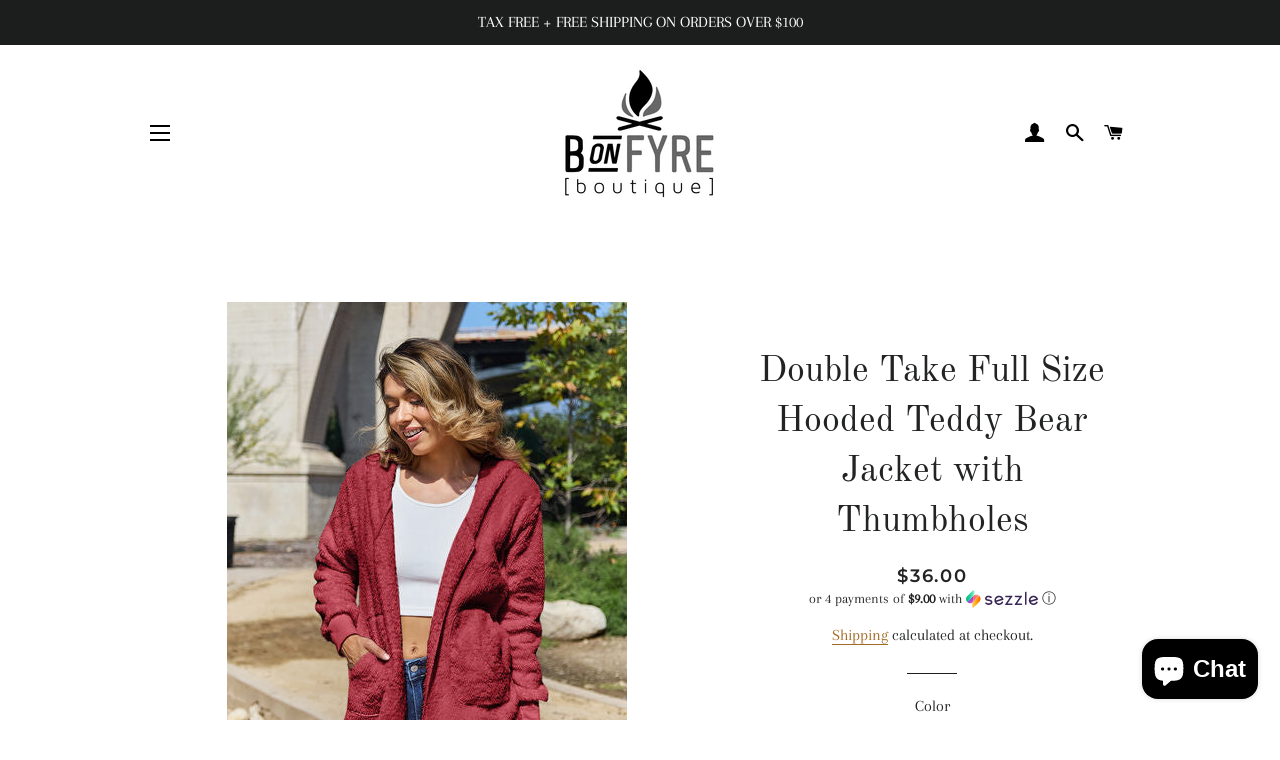

--- FILE ---
content_type: text/html; charset=utf-8
request_url: https://www.bonfyreboutique.com/products/double-take-full-size-hooded-teddy-bear-jacket-with-thumbholes
body_size: 41036
content:
<!doctype html>
<html class="no-js" lang="en">
<head>

  <!-- Basic page needs ================================================== -->
  <meta charset="utf-8">
  <meta http-equiv="X-UA-Compatible" content="IE=edge,chrome=1">

  

  <!-- Title and description ================================================== -->
  <title>
  Double Take Full Size Hooded Teddy Bear Jacket with Thumbholes &ndash; Bonfyre Boutique
  </title>

  
  <meta name="description" content="Features: Basic style Thickness: Normal Body: Not lined Material composition: 100%polyester Care instructions: Machine wash cold. Tumble dry low. Imported Product measurements:S:Top Length 37.80 in, Sleeve Length 27.95 in, Bust 41.73 inM:Top Length 38.19 in, Sleeve Length 28.35 in, Bust 44.09 inL:Top Length 38.58 in, S">
  

  <!-- Helpers ================================================== -->
  <!-- /snippets/social-meta-tags.liquid -->




<meta property="og:site_name" content="Bonfyre Boutique">
<meta property="og:url" content="https://www.bonfyreboutique.com/products/double-take-full-size-hooded-teddy-bear-jacket-with-thumbholes">
<meta property="og:title" content="Double Take Full Size Hooded Teddy Bear Jacket with Thumbholes">
<meta property="og:type" content="product">
<meta property="og:description" content="Features: Basic style Thickness: Normal Body: Not lined Material composition: 100%polyester Care instructions: Machine wash cold. Tumble dry low. Imported Product measurements:S:Top Length 37.80 in, Sleeve Length 27.95 in, Bust 41.73 inM:Top Length 38.19 in, Sleeve Length 28.35 in, Bust 44.09 inL:Top Length 38.58 in, S">

  <meta property="og:price:amount" content="36.00">
  <meta property="og:price:currency" content="USD">

<meta property="og:image" content="http://www.bonfyreboutique.com/cdn/shop/products/ecac6bf4a9d1414e95a7c9161055dc83-Min_1200x1200.jpg?v=1700874436"><meta property="og:image" content="http://www.bonfyreboutique.com/cdn/shop/products/115fa4ebea7a4120a2d9f29667f4442e-Min_1200x1200.jpg?v=1700874436"><meta property="og:image" content="http://www.bonfyreboutique.com/cdn/shop/products/6627d5cf2a3f4c0ea36033fcf9882273-Min_1200x1200.jpg?v=1700874436">
<meta property="og:image:secure_url" content="https://www.bonfyreboutique.com/cdn/shop/products/ecac6bf4a9d1414e95a7c9161055dc83-Min_1200x1200.jpg?v=1700874436"><meta property="og:image:secure_url" content="https://www.bonfyreboutique.com/cdn/shop/products/115fa4ebea7a4120a2d9f29667f4442e-Min_1200x1200.jpg?v=1700874436"><meta property="og:image:secure_url" content="https://www.bonfyreboutique.com/cdn/shop/products/6627d5cf2a3f4c0ea36033fcf9882273-Min_1200x1200.jpg?v=1700874436">


  <meta name="twitter:site" content="@bonfyreboutique">

<meta name="twitter:card" content="summary_large_image">
<meta name="twitter:title" content="Double Take Full Size Hooded Teddy Bear Jacket with Thumbholes">
<meta name="twitter:description" content="Features: Basic style Thickness: Normal Body: Not lined Material composition: 100%polyester Care instructions: Machine wash cold. Tumble dry low. Imported Product measurements:S:Top Length 37.80 in, Sleeve Length 27.95 in, Bust 41.73 inM:Top Length 38.19 in, Sleeve Length 28.35 in, Bust 44.09 inL:Top Length 38.58 in, S">

  <link rel="canonical" href="https://www.bonfyreboutique.com/products/double-take-full-size-hooded-teddy-bear-jacket-with-thumbholes">
  <meta name="viewport" content="width=device-width,initial-scale=1,shrink-to-fit=no">
  <meta name="theme-color" content="#1c1d1d">

  <!-- CSS ================================================== -->
  <link href="//www.bonfyreboutique.com/cdn/shop/t/5/assets/timber.scss.css?v=92040416521354908851753465029" rel="stylesheet" type="text/css" media="all" />
  <link href="//www.bonfyreboutique.com/cdn/shop/t/5/assets/theme.scss.css?v=114479697868188792561753465029" rel="stylesheet" type="text/css" media="all" />

  <!-- Sections ================================================== -->
  <script>
    window.theme = window.theme || {};
    theme.strings = {
      zoomClose: "Close (Esc)",
      zoomPrev: "Previous (Left arrow key)",
      zoomNext: "Next (Right arrow key)",
      moneyFormat: "${{amount}}",
      addressError: "Error looking up that address",
      addressNoResults: "No results for that address",
      addressQueryLimit: "You have exceeded the Google API usage limit. Consider upgrading to a \u003ca href=\"https:\/\/developers.google.com\/maps\/premium\/usage-limits\"\u003ePremium Plan\u003c\/a\u003e.",
      authError: "There was a problem authenticating your Google Maps account.",
      cartEmpty: "Your cart is currently empty.",
      cartCookie: "Enable cookies to use the shopping cart",
      cartSavings: "You're saving [savings]"
    };
    theme.settings = {
      cartType: "drawer",
      gridType: "collage"
    };
  </script>

  <script src="//www.bonfyreboutique.com/cdn/shop/t/5/assets/jquery-2.2.3.min.js?v=58211863146907186831583705716" type="text/javascript"></script>

  <script src="//www.bonfyreboutique.com/cdn/shop/t/5/assets/lazysizes.min.js?v=155223123402716617051583705717" async="async"></script>

  <script src="//www.bonfyreboutique.com/cdn/shop/t/5/assets/theme.js?v=20591661412351676611583705729" defer="defer"></script>

  <!-- Header hook for plugins ================================================== -->
  <script>window.performance && window.performance.mark && window.performance.mark('shopify.content_for_header.start');</script><meta name="google-site-verification" content="u1VItHDPjieQIwlrOeDiX7CmZME2SvXeJu3E4Lay7gk">
<meta name="facebook-domain-verification" content="p2qdjoxcw45grw2v45odz2w2hv6xyq">
<meta name="facebook-domain-verification" content="r2uysk5tb8zbi3jl1rgk4sqmkqq81x">
<meta id="shopify-digital-wallet" name="shopify-digital-wallet" content="/27552546898/digital_wallets/dialog">
<meta name="shopify-checkout-api-token" content="608ea4840d5949b76fceab9eddc305ab">
<meta id="in-context-paypal-metadata" data-shop-id="27552546898" data-venmo-supported="false" data-environment="production" data-locale="en_US" data-paypal-v4="true" data-currency="USD">
<link rel="alternate" type="application/json+oembed" href="https://www.bonfyreboutique.com/products/double-take-full-size-hooded-teddy-bear-jacket-with-thumbholes.oembed">
<script async="async" src="/checkouts/internal/preloads.js?locale=en-US"></script>
<link rel="preconnect" href="https://shop.app" crossorigin="anonymous">
<script async="async" src="https://shop.app/checkouts/internal/preloads.js?locale=en-US&shop_id=27552546898" crossorigin="anonymous"></script>
<script id="apple-pay-shop-capabilities" type="application/json">{"shopId":27552546898,"countryCode":"US","currencyCode":"USD","merchantCapabilities":["supports3DS"],"merchantId":"gid:\/\/shopify\/Shop\/27552546898","merchantName":"Bonfyre Boutique","requiredBillingContactFields":["postalAddress","email","phone"],"requiredShippingContactFields":["postalAddress","email","phone"],"shippingType":"shipping","supportedNetworks":["visa","masterCard","amex","discover","elo","jcb"],"total":{"type":"pending","label":"Bonfyre Boutique","amount":"1.00"},"shopifyPaymentsEnabled":true,"supportsSubscriptions":true}</script>
<script id="shopify-features" type="application/json">{"accessToken":"608ea4840d5949b76fceab9eddc305ab","betas":["rich-media-storefront-analytics"],"domain":"www.bonfyreboutique.com","predictiveSearch":true,"shopId":27552546898,"locale":"en"}</script>
<script>var Shopify = Shopify || {};
Shopify.shop = "bonfyre-boutique.myshopify.com";
Shopify.locale = "en";
Shopify.currency = {"active":"USD","rate":"1.0"};
Shopify.country = "US";
Shopify.theme = {"name":"old live Brooklyn 19\/5\/2021","id":80753229906,"schema_name":"Brooklyn","schema_version":"15.3.0","theme_store_id":730,"role":"main"};
Shopify.theme.handle = "null";
Shopify.theme.style = {"id":null,"handle":null};
Shopify.cdnHost = "www.bonfyreboutique.com/cdn";
Shopify.routes = Shopify.routes || {};
Shopify.routes.root = "/";</script>
<script type="module">!function(o){(o.Shopify=o.Shopify||{}).modules=!0}(window);</script>
<script>!function(o){function n(){var o=[];function n(){o.push(Array.prototype.slice.apply(arguments))}return n.q=o,n}var t=o.Shopify=o.Shopify||{};t.loadFeatures=n(),t.autoloadFeatures=n()}(window);</script>
<script>
  window.ShopifyPay = window.ShopifyPay || {};
  window.ShopifyPay.apiHost = "shop.app\/pay";
  window.ShopifyPay.redirectState = null;
</script>
<script id="shop-js-analytics" type="application/json">{"pageType":"product"}</script>
<script defer="defer" async type="module" src="//www.bonfyreboutique.com/cdn/shopifycloud/shop-js/modules/v2/client.init-shop-cart-sync_COMZFrEa.en.esm.js"></script>
<script defer="defer" async type="module" src="//www.bonfyreboutique.com/cdn/shopifycloud/shop-js/modules/v2/chunk.common_CdXrxk3f.esm.js"></script>
<script type="module">
  await import("//www.bonfyreboutique.com/cdn/shopifycloud/shop-js/modules/v2/client.init-shop-cart-sync_COMZFrEa.en.esm.js");
await import("//www.bonfyreboutique.com/cdn/shopifycloud/shop-js/modules/v2/chunk.common_CdXrxk3f.esm.js");

  window.Shopify.SignInWithShop?.initShopCartSync?.({"fedCMEnabled":true,"windoidEnabled":true});

</script>
<script>
  window.Shopify = window.Shopify || {};
  if (!window.Shopify.featureAssets) window.Shopify.featureAssets = {};
  window.Shopify.featureAssets['shop-js'] = {"shop-cart-sync":["modules/v2/client.shop-cart-sync_CRSPkpKa.en.esm.js","modules/v2/chunk.common_CdXrxk3f.esm.js"],"init-fed-cm":["modules/v2/client.init-fed-cm_DO1JVZ96.en.esm.js","modules/v2/chunk.common_CdXrxk3f.esm.js"],"init-windoid":["modules/v2/client.init-windoid_hXardXh0.en.esm.js","modules/v2/chunk.common_CdXrxk3f.esm.js"],"init-shop-email-lookup-coordinator":["modules/v2/client.init-shop-email-lookup-coordinator_jpxQlUsx.en.esm.js","modules/v2/chunk.common_CdXrxk3f.esm.js"],"shop-toast-manager":["modules/v2/client.shop-toast-manager_C-K0q6-t.en.esm.js","modules/v2/chunk.common_CdXrxk3f.esm.js"],"shop-button":["modules/v2/client.shop-button_B6dBoDg5.en.esm.js","modules/v2/chunk.common_CdXrxk3f.esm.js"],"shop-login-button":["modules/v2/client.shop-login-button_BHRMsoBb.en.esm.js","modules/v2/chunk.common_CdXrxk3f.esm.js","modules/v2/chunk.modal_C89cmTvN.esm.js"],"shop-cash-offers":["modules/v2/client.shop-cash-offers_p6Pw3nax.en.esm.js","modules/v2/chunk.common_CdXrxk3f.esm.js","modules/v2/chunk.modal_C89cmTvN.esm.js"],"avatar":["modules/v2/client.avatar_BTnouDA3.en.esm.js"],"init-shop-cart-sync":["modules/v2/client.init-shop-cart-sync_COMZFrEa.en.esm.js","modules/v2/chunk.common_CdXrxk3f.esm.js"],"init-shop-for-new-customer-accounts":["modules/v2/client.init-shop-for-new-customer-accounts_BNQiNx4m.en.esm.js","modules/v2/client.shop-login-button_BHRMsoBb.en.esm.js","modules/v2/chunk.common_CdXrxk3f.esm.js","modules/v2/chunk.modal_C89cmTvN.esm.js"],"pay-button":["modules/v2/client.pay-button_CRuQ9trT.en.esm.js","modules/v2/chunk.common_CdXrxk3f.esm.js"],"init-customer-accounts-sign-up":["modules/v2/client.init-customer-accounts-sign-up_Q1yheB3t.en.esm.js","modules/v2/client.shop-login-button_BHRMsoBb.en.esm.js","modules/v2/chunk.common_CdXrxk3f.esm.js","modules/v2/chunk.modal_C89cmTvN.esm.js"],"checkout-modal":["modules/v2/client.checkout-modal_DtXVhFgQ.en.esm.js","modules/v2/chunk.common_CdXrxk3f.esm.js","modules/v2/chunk.modal_C89cmTvN.esm.js"],"init-customer-accounts":["modules/v2/client.init-customer-accounts_B5rMd0lj.en.esm.js","modules/v2/client.shop-login-button_BHRMsoBb.en.esm.js","modules/v2/chunk.common_CdXrxk3f.esm.js","modules/v2/chunk.modal_C89cmTvN.esm.js"],"lead-capture":["modules/v2/client.lead-capture_CmGCXBh3.en.esm.js","modules/v2/chunk.common_CdXrxk3f.esm.js","modules/v2/chunk.modal_C89cmTvN.esm.js"],"shop-follow-button":["modules/v2/client.shop-follow-button_CV5C02lv.en.esm.js","modules/v2/chunk.common_CdXrxk3f.esm.js","modules/v2/chunk.modal_C89cmTvN.esm.js"],"shop-login":["modules/v2/client.shop-login_Bz_Zm_XZ.en.esm.js","modules/v2/chunk.common_CdXrxk3f.esm.js","modules/v2/chunk.modal_C89cmTvN.esm.js"],"payment-terms":["modules/v2/client.payment-terms_D7XnU2ez.en.esm.js","modules/v2/chunk.common_CdXrxk3f.esm.js","modules/v2/chunk.modal_C89cmTvN.esm.js"]};
</script>
<script>(function() {
  var isLoaded = false;
  function asyncLoad() {
    if (isLoaded) return;
    isLoaded = true;
    var urls = ["https:\/\/cdn.shopify.com\/s\/files\/1\/0275\/5254\/6898\/t\/5\/assets\/postscript-sdk.js?v=1591981335\u0026shopId=5304\u0026shop=bonfyre-boutique.myshopify.com","https:\/\/cdn.shopify.com\/s\/files\/1\/0275\/5254\/6898\/t\/7\/assets\/ba_fb_27552546898.js?v=1621400348\u0026shop=bonfyre-boutique.myshopify.com","https:\/\/cdn.shopify.com\/s\/files\/1\/0275\/5254\/6898\/t\/7\/assets\/mh_27552546898.js?v=1621400349\u0026shop=bonfyre-boutique.myshopify.com","https:\/\/static.klaviyo.com\/onsite\/js\/JuxLEY\/klaviyo.js?company_id=JuxLEY\u0026shop=bonfyre-boutique.myshopify.com"];
    for (var i = 0; i < urls.length; i++) {
      var s = document.createElement('script');
      s.type = 'text/javascript';
      s.async = true;
      s.src = urls[i];
      var x = document.getElementsByTagName('script')[0];
      x.parentNode.insertBefore(s, x);
    }
  };
  if(window.attachEvent) {
    window.attachEvent('onload', asyncLoad);
  } else {
    window.addEventListener('load', asyncLoad, false);
  }
})();</script>
<script id="__st">var __st={"a":27552546898,"offset":-25200,"reqid":"4c44d150-e7ec-474a-ad11-a508cc2e6dae-1763035289","pageurl":"www.bonfyreboutique.com\/products\/double-take-full-size-hooded-teddy-bear-jacket-with-thumbholes","u":"005569e4c4be","p":"product","rtyp":"product","rid":7197940613202};</script>
<script>window.ShopifyPaypalV4VisibilityTracking = true;</script>
<script id="captcha-bootstrap">!function(){'use strict';const t='contact',e='account',n='new_comment',o=[[t,t],['blogs',n],['comments',n],[t,'customer']],c=[[e,'customer_login'],[e,'guest_login'],[e,'recover_customer_password'],[e,'create_customer']],r=t=>t.map((([t,e])=>`form[action*='/${t}']:not([data-nocaptcha='true']) input[name='form_type'][value='${e}']`)).join(','),a=t=>()=>t?[...document.querySelectorAll(t)].map((t=>t.form)):[];function s(){const t=[...o],e=r(t);return a(e)}const i='password',u='form_key',d=['recaptcha-v3-token','g-recaptcha-response','h-captcha-response',i],f=()=>{try{return window.sessionStorage}catch{return}},m='__shopify_v',_=t=>t.elements[u];function p(t,e,n=!1){try{const o=window.sessionStorage,c=JSON.parse(o.getItem(e)),{data:r}=function(t){const{data:e,action:n}=t;return t[m]||n?{data:e,action:n}:{data:t,action:n}}(c);for(const[e,n]of Object.entries(r))t.elements[e]&&(t.elements[e].value=n);n&&o.removeItem(e)}catch(o){console.error('form repopulation failed',{error:o})}}const l='form_type',E='cptcha';function T(t){t.dataset[E]=!0}const w=window,h=w.document,L='Shopify',v='ce_forms',y='captcha';let A=!1;((t,e)=>{const n=(g='f06e6c50-85a8-45c8-87d0-21a2b65856fe',I='https://cdn.shopify.com/shopifycloud/storefront-forms-hcaptcha/ce_storefront_forms_captcha_hcaptcha.v1.5.2.iife.js',D={infoText:'Protected by hCaptcha',privacyText:'Privacy',termsText:'Terms'},(t,e,n)=>{const o=w[L][v],c=o.bindForm;if(c)return c(t,g,e,D).then(n);var r;o.q.push([[t,g,e,D],n]),r=I,A||(h.body.append(Object.assign(h.createElement('script'),{id:'captcha-provider',async:!0,src:r})),A=!0)});var g,I,D;w[L]=w[L]||{},w[L][v]=w[L][v]||{},w[L][v].q=[],w[L][y]=w[L][y]||{},w[L][y].protect=function(t,e){n(t,void 0,e),T(t)},Object.freeze(w[L][y]),function(t,e,n,w,h,L){const[v,y,A,g]=function(t,e,n){const i=e?o:[],u=t?c:[],d=[...i,...u],f=r(d),m=r(i),_=r(d.filter((([t,e])=>n.includes(e))));return[a(f),a(m),a(_),s()]}(w,h,L),I=t=>{const e=t.target;return e instanceof HTMLFormElement?e:e&&e.form},D=t=>v().includes(t);t.addEventListener('submit',(t=>{const e=I(t);if(!e)return;const n=D(e)&&!e.dataset.hcaptchaBound&&!e.dataset.recaptchaBound,o=_(e),c=g().includes(e)&&(!o||!o.value);(n||c)&&t.preventDefault(),c&&!n&&(function(t){try{if(!f())return;!function(t){const e=f();if(!e)return;const n=_(t);if(!n)return;const o=n.value;o&&e.removeItem(o)}(t);const e=Array.from(Array(32),(()=>Math.random().toString(36)[2])).join('');!function(t,e){_(t)||t.append(Object.assign(document.createElement('input'),{type:'hidden',name:u})),t.elements[u].value=e}(t,e),function(t,e){const n=f();if(!n)return;const o=[...t.querySelectorAll(`input[type='${i}']`)].map((({name:t})=>t)),c=[...d,...o],r={};for(const[a,s]of new FormData(t).entries())c.includes(a)||(r[a]=s);n.setItem(e,JSON.stringify({[m]:1,action:t.action,data:r}))}(t,e)}catch(e){console.error('failed to persist form',e)}}(e),e.submit())}));const S=(t,e)=>{t&&!t.dataset[E]&&(n(t,e.some((e=>e===t))),T(t))};for(const o of['focusin','change'])t.addEventListener(o,(t=>{const e=I(t);D(e)&&S(e,y())}));const B=e.get('form_key'),M=e.get(l),P=B&&M;t.addEventListener('DOMContentLoaded',(()=>{const t=y();if(P)for(const e of t)e.elements[l].value===M&&p(e,B);[...new Set([...A(),...v().filter((t=>'true'===t.dataset.shopifyCaptcha))])].forEach((e=>S(e,t)))}))}(h,new URLSearchParams(w.location.search),n,t,e,['guest_login'])})(!0,!0)}();</script>
<script integrity="sha256-52AcMU7V7pcBOXWImdc/TAGTFKeNjmkeM1Pvks/DTgc=" data-source-attribution="shopify.loadfeatures" defer="defer" src="//www.bonfyreboutique.com/cdn/shopifycloud/storefront/assets/storefront/load_feature-81c60534.js" crossorigin="anonymous"></script>
<script crossorigin="anonymous" defer="defer" src="//www.bonfyreboutique.com/cdn/shopifycloud/storefront/assets/shopify_pay/storefront-65b4c6d7.js?v=20250812"></script>
<script data-source-attribution="shopify.dynamic_checkout.dynamic.init">var Shopify=Shopify||{};Shopify.PaymentButton=Shopify.PaymentButton||{isStorefrontPortableWallets:!0,init:function(){window.Shopify.PaymentButton.init=function(){};var t=document.createElement("script");t.src="https://www.bonfyreboutique.com/cdn/shopifycloud/portable-wallets/latest/portable-wallets.en.js",t.type="module",document.head.appendChild(t)}};
</script>
<script data-source-attribution="shopify.dynamic_checkout.buyer_consent">
  function portableWalletsHideBuyerConsent(e){var t=document.getElementById("shopify-buyer-consent"),n=document.getElementById("shopify-subscription-policy-button");t&&n&&(t.classList.add("hidden"),t.setAttribute("aria-hidden","true"),n.removeEventListener("click",e))}function portableWalletsShowBuyerConsent(e){var t=document.getElementById("shopify-buyer-consent"),n=document.getElementById("shopify-subscription-policy-button");t&&n&&(t.classList.remove("hidden"),t.removeAttribute("aria-hidden"),n.addEventListener("click",e))}window.Shopify?.PaymentButton&&(window.Shopify.PaymentButton.hideBuyerConsent=portableWalletsHideBuyerConsent,window.Shopify.PaymentButton.showBuyerConsent=portableWalletsShowBuyerConsent);
</script>
<script>
  function portableWalletsCleanup(e){e&&e.src&&console.error("Failed to load portable wallets script "+e.src);var t=document.querySelectorAll("shopify-accelerated-checkout .shopify-payment-button__skeleton, shopify-accelerated-checkout-cart .wallet-cart-button__skeleton"),e=document.getElementById("shopify-buyer-consent");for(let e=0;e<t.length;e++)t[e].remove();e&&e.remove()}function portableWalletsNotLoadedAsModule(e){e instanceof ErrorEvent&&"string"==typeof e.message&&e.message.includes("import.meta")&&"string"==typeof e.filename&&e.filename.includes("portable-wallets")&&(window.removeEventListener("error",portableWalletsNotLoadedAsModule),window.Shopify.PaymentButton.failedToLoad=e,"loading"===document.readyState?document.addEventListener("DOMContentLoaded",window.Shopify.PaymentButton.init):window.Shopify.PaymentButton.init())}window.addEventListener("error",portableWalletsNotLoadedAsModule);
</script>

<script type="module" src="https://www.bonfyreboutique.com/cdn/shopifycloud/portable-wallets/latest/portable-wallets.en.js" onError="portableWalletsCleanup(this)" crossorigin="anonymous"></script>
<script nomodule>
  document.addEventListener("DOMContentLoaded", portableWalletsCleanup);
</script>

<link id="shopify-accelerated-checkout-styles" rel="stylesheet" media="screen" href="https://www.bonfyreboutique.com/cdn/shopifycloud/portable-wallets/latest/accelerated-checkout-backwards-compat.css" crossorigin="anonymous">
<style id="shopify-accelerated-checkout-cart">
        #shopify-buyer-consent {
  margin-top: 1em;
  display: inline-block;
  width: 100%;
}

#shopify-buyer-consent.hidden {
  display: none;
}

#shopify-subscription-policy-button {
  background: none;
  border: none;
  padding: 0;
  text-decoration: underline;
  font-size: inherit;
  cursor: pointer;
}

#shopify-subscription-policy-button::before {
  box-shadow: none;
}

      </style>

<script>window.performance && window.performance.mark && window.performance.mark('shopify.content_for_header.end');</script>

  <script src="//www.bonfyreboutique.com/cdn/shop/t/5/assets/modernizr.min.js?v=21391054748206432451583705718" type="text/javascript"></script>

  
  

<script type="text/javascript">
  //BOOSTER APPS COMMON JS CODE
  window.BoosterApps = window.BoosterApps || {};
  window.BoosterApps.common = window.BoosterApps.common || {};
  window.BoosterApps.common.shop = {
    permanent_domain: 'bonfyre-boutique.myshopify.com',
    currency: "USD",
    money_format: "${{amount}}",
    id: 27552546898
  };
  
  window.BoosterApps.common.template = 'product';
  window.BoosterApps.common.cart = {"note":null,"attributes":{},"original_total_price":0,"total_price":0,"total_discount":0,"total_weight":0.0,"item_count":0,"items":[],"requires_shipping":false,"currency":"USD","items_subtotal_price":0,"cart_level_discount_applications":[],"checkout_charge_amount":0};
  window.BoosterApps.common.apps = null;
  window.BoosterApps.cs_app_url = "/apps/ba_fb_app";
  
    if (window.BoosterApps.common.template == 'product'){
      window.BoosterApps.common.product = {id: 7197940613202, price: 3600, handle: 'double-take-full-size-hooded-teddy-bear-jacket-with-thumbholes', available: true };
    }
  
</script>
<script src="//www.bonfyreboutique.com/cdn/shop/t/5/assets/booster.js?v=165026909156643781861586042693" type="text/javascript"></script>
<!-- BEGIN app block: shopify://apps/klaviyo-email-marketing-sms/blocks/klaviyo-onsite-embed/2632fe16-c075-4321-a88b-50b567f42507 -->















  <script>
    window.klaviyoReviewsProductDesignMode = false
  </script>







<!-- END app block --><script src="https://cdn.shopify.com/extensions/f27ff11e-2420-4274-a5a8-55f54ed54add/size-swatch-10/assets/size-swatch.js" type="text/javascript" defer="defer"></script>
<link href="https://cdn.shopify.com/extensions/f27ff11e-2420-4274-a5a8-55f54ed54add/size-swatch-10/assets/size-swatch.css" rel="stylesheet" type="text/css" media="all">
<script src="https://cdn.shopify.com/extensions/7bc9bb47-adfa-4267-963e-cadee5096caf/inbox-1252/assets/inbox-chat-loader.js" type="text/javascript" defer="defer"></script>
<link href="https://monorail-edge.shopifysvc.com" rel="dns-prefetch">
<script>(function(){if ("sendBeacon" in navigator && "performance" in window) {try {var session_token_from_headers = performance.getEntriesByType('navigation')[0].serverTiming.find(x => x.name == '_s').description;} catch {var session_token_from_headers = undefined;}var session_cookie_matches = document.cookie.match(/_shopify_s=([^;]*)/);var session_token_from_cookie = session_cookie_matches && session_cookie_matches.length === 2 ? session_cookie_matches[1] : "";var session_token = session_token_from_headers || session_token_from_cookie || "";function handle_abandonment_event(e) {var entries = performance.getEntries().filter(function(entry) {return /monorail-edge.shopifysvc.com/.test(entry.name);});if (!window.abandonment_tracked && entries.length === 0) {window.abandonment_tracked = true;var currentMs = Date.now();var navigation_start = performance.timing.navigationStart;var payload = {shop_id: 27552546898,url: window.location.href,navigation_start,duration: currentMs - navigation_start,session_token,page_type: "product"};window.navigator.sendBeacon("https://monorail-edge.shopifysvc.com/v1/produce", JSON.stringify({schema_id: "online_store_buyer_site_abandonment/1.1",payload: payload,metadata: {event_created_at_ms: currentMs,event_sent_at_ms: currentMs}}));}}window.addEventListener('pagehide', handle_abandonment_event);}}());</script>
<script id="web-pixels-manager-setup">(function e(e,d,r,n,o){if(void 0===o&&(o={}),!Boolean(null===(a=null===(i=window.Shopify)||void 0===i?void 0:i.analytics)||void 0===a?void 0:a.replayQueue)){var i,a;window.Shopify=window.Shopify||{};var t=window.Shopify;t.analytics=t.analytics||{};var s=t.analytics;s.replayQueue=[],s.publish=function(e,d,r){return s.replayQueue.push([e,d,r]),!0};try{self.performance.mark("wpm:start")}catch(e){}var l=function(){var e={modern:/Edge?\/(1{2}[4-9]|1[2-9]\d|[2-9]\d{2}|\d{4,})\.\d+(\.\d+|)|Firefox\/(1{2}[4-9]|1[2-9]\d|[2-9]\d{2}|\d{4,})\.\d+(\.\d+|)|Chrom(ium|e)\/(9{2}|\d{3,})\.\d+(\.\d+|)|(Maci|X1{2}).+ Version\/(15\.\d+|(1[6-9]|[2-9]\d|\d{3,})\.\d+)([,.]\d+|)( \(\w+\)|)( Mobile\/\w+|) Safari\/|Chrome.+OPR\/(9{2}|\d{3,})\.\d+\.\d+|(CPU[ +]OS|iPhone[ +]OS|CPU[ +]iPhone|CPU IPhone OS|CPU iPad OS)[ +]+(15[._]\d+|(1[6-9]|[2-9]\d|\d{3,})[._]\d+)([._]\d+|)|Android:?[ /-](13[3-9]|1[4-9]\d|[2-9]\d{2}|\d{4,})(\.\d+|)(\.\d+|)|Android.+Firefox\/(13[5-9]|1[4-9]\d|[2-9]\d{2}|\d{4,})\.\d+(\.\d+|)|Android.+Chrom(ium|e)\/(13[3-9]|1[4-9]\d|[2-9]\d{2}|\d{4,})\.\d+(\.\d+|)|SamsungBrowser\/([2-9]\d|\d{3,})\.\d+/,legacy:/Edge?\/(1[6-9]|[2-9]\d|\d{3,})\.\d+(\.\d+|)|Firefox\/(5[4-9]|[6-9]\d|\d{3,})\.\d+(\.\d+|)|Chrom(ium|e)\/(5[1-9]|[6-9]\d|\d{3,})\.\d+(\.\d+|)([\d.]+$|.*Safari\/(?![\d.]+ Edge\/[\d.]+$))|(Maci|X1{2}).+ Version\/(10\.\d+|(1[1-9]|[2-9]\d|\d{3,})\.\d+)([,.]\d+|)( \(\w+\)|)( Mobile\/\w+|) Safari\/|Chrome.+OPR\/(3[89]|[4-9]\d|\d{3,})\.\d+\.\d+|(CPU[ +]OS|iPhone[ +]OS|CPU[ +]iPhone|CPU IPhone OS|CPU iPad OS)[ +]+(10[._]\d+|(1[1-9]|[2-9]\d|\d{3,})[._]\d+)([._]\d+|)|Android:?[ /-](13[3-9]|1[4-9]\d|[2-9]\d{2}|\d{4,})(\.\d+|)(\.\d+|)|Mobile Safari.+OPR\/([89]\d|\d{3,})\.\d+\.\d+|Android.+Firefox\/(13[5-9]|1[4-9]\d|[2-9]\d{2}|\d{4,})\.\d+(\.\d+|)|Android.+Chrom(ium|e)\/(13[3-9]|1[4-9]\d|[2-9]\d{2}|\d{4,})\.\d+(\.\d+|)|Android.+(UC? ?Browser|UCWEB|U3)[ /]?(15\.([5-9]|\d{2,})|(1[6-9]|[2-9]\d|\d{3,})\.\d+)\.\d+|SamsungBrowser\/(5\.\d+|([6-9]|\d{2,})\.\d+)|Android.+MQ{2}Browser\/(14(\.(9|\d{2,})|)|(1[5-9]|[2-9]\d|\d{3,})(\.\d+|))(\.\d+|)|K[Aa][Ii]OS\/(3\.\d+|([4-9]|\d{2,})\.\d+)(\.\d+|)/},d=e.modern,r=e.legacy,n=navigator.userAgent;return n.match(d)?"modern":n.match(r)?"legacy":"unknown"}(),u="modern"===l?"modern":"legacy",c=(null!=n?n:{modern:"",legacy:""})[u],f=function(e){return[e.baseUrl,"/wpm","/b",e.hashVersion,"modern"===e.buildTarget?"m":"l",".js"].join("")}({baseUrl:d,hashVersion:r,buildTarget:u}),m=function(e){var d=e.version,r=e.bundleTarget,n=e.surface,o=e.pageUrl,i=e.monorailEndpoint;return{emit:function(e){var a=e.status,t=e.errorMsg,s=(new Date).getTime(),l=JSON.stringify({metadata:{event_sent_at_ms:s},events:[{schema_id:"web_pixels_manager_load/3.1",payload:{version:d,bundle_target:r,page_url:o,status:a,surface:n,error_msg:t},metadata:{event_created_at_ms:s}}]});if(!i)return console&&console.warn&&console.warn("[Web Pixels Manager] No Monorail endpoint provided, skipping logging."),!1;try{return self.navigator.sendBeacon.bind(self.navigator)(i,l)}catch(e){}var u=new XMLHttpRequest;try{return u.open("POST",i,!0),u.setRequestHeader("Content-Type","text/plain"),u.send(l),!0}catch(e){return console&&console.warn&&console.warn("[Web Pixels Manager] Got an unhandled error while logging to Monorail."),!1}}}}({version:r,bundleTarget:l,surface:e.surface,pageUrl:self.location.href,monorailEndpoint:e.monorailEndpoint});try{o.browserTarget=l,function(e){var d=e.src,r=e.async,n=void 0===r||r,o=e.onload,i=e.onerror,a=e.sri,t=e.scriptDataAttributes,s=void 0===t?{}:t,l=document.createElement("script"),u=document.querySelector("head"),c=document.querySelector("body");if(l.async=n,l.src=d,a&&(l.integrity=a,l.crossOrigin="anonymous"),s)for(var f in s)if(Object.prototype.hasOwnProperty.call(s,f))try{l.dataset[f]=s[f]}catch(e){}if(o&&l.addEventListener("load",o),i&&l.addEventListener("error",i),u)u.appendChild(l);else{if(!c)throw new Error("Did not find a head or body element to append the script");c.appendChild(l)}}({src:f,async:!0,onload:function(){if(!function(){var e,d;return Boolean(null===(d=null===(e=window.Shopify)||void 0===e?void 0:e.analytics)||void 0===d?void 0:d.initialized)}()){var d=window.webPixelsManager.init(e)||void 0;if(d){var r=window.Shopify.analytics;r.replayQueue.forEach((function(e){var r=e[0],n=e[1],o=e[2];d.publishCustomEvent(r,n,o)})),r.replayQueue=[],r.publish=d.publishCustomEvent,r.visitor=d.visitor,r.initialized=!0}}},onerror:function(){return m.emit({status:"failed",errorMsg:"".concat(f," has failed to load")})},sri:function(e){var d=/^sha384-[A-Za-z0-9+/=]+$/;return"string"==typeof e&&d.test(e)}(c)?c:"",scriptDataAttributes:o}),m.emit({status:"loading"})}catch(e){m.emit({status:"failed",errorMsg:(null==e?void 0:e.message)||"Unknown error"})}}})({shopId: 27552546898,storefrontBaseUrl: "https://www.bonfyreboutique.com",extensionsBaseUrl: "https://extensions.shopifycdn.com/cdn/shopifycloud/web-pixels-manager",monorailEndpoint: "https://monorail-edge.shopifysvc.com/unstable/produce_batch",surface: "storefront-renderer",enabledBetaFlags: ["2dca8a86"],webPixelsConfigList: [{"id":"649986130","configuration":"{\"shopId\":\"5304\"}","eventPayloadVersion":"v1","runtimeContext":"STRICT","scriptVersion":"307a40031f6e17d9cb86e745fe44e432","type":"APP","apiClientId":2328352,"privacyPurposes":[],"dataSharingAdjustments":{"protectedCustomerApprovalScopes":["read_customer_address","read_customer_email","read_customer_name","read_customer_personal_data","read_customer_phone"]}},{"id":"483426386","configuration":"{\"tagID\":\"2612840721912\"}","eventPayloadVersion":"v1","runtimeContext":"STRICT","scriptVersion":"18031546ee651571ed29edbe71a3550b","type":"APP","apiClientId":3009811,"privacyPurposes":["ANALYTICS","MARKETING","SALE_OF_DATA"],"dataSharingAdjustments":{"protectedCustomerApprovalScopes":["read_customer_address","read_customer_email","read_customer_name","read_customer_personal_data","read_customer_phone"]}},{"id":"355795026","configuration":"{\"pixelCode\":\"CS46LA3C77UCD01P4CFG\"}","eventPayloadVersion":"v1","runtimeContext":"STRICT","scriptVersion":"22e92c2ad45662f435e4801458fb78cc","type":"APP","apiClientId":4383523,"privacyPurposes":["ANALYTICS","MARKETING","SALE_OF_DATA"],"dataSharingAdjustments":{"protectedCustomerApprovalScopes":["read_customer_address","read_customer_email","read_customer_name","read_customer_personal_data","read_customer_phone"]}},{"id":"120094802","configuration":"{\"pixel_id\":\"335365274278208\",\"pixel_type\":\"facebook_pixel\",\"metaapp_system_user_token\":\"-\"}","eventPayloadVersion":"v1","runtimeContext":"OPEN","scriptVersion":"ca16bc87fe92b6042fbaa3acc2fbdaa6","type":"APP","apiClientId":2329312,"privacyPurposes":["ANALYTICS","MARKETING","SALE_OF_DATA"],"dataSharingAdjustments":{"protectedCustomerApprovalScopes":["read_customer_address","read_customer_email","read_customer_name","read_customer_personal_data","read_customer_phone"]}},{"id":"83918930","eventPayloadVersion":"v1","runtimeContext":"LAX","scriptVersion":"1","type":"CUSTOM","privacyPurposes":["ANALYTICS"],"name":"Google Analytics tag (migrated)"},{"id":"shopify-app-pixel","configuration":"{}","eventPayloadVersion":"v1","runtimeContext":"STRICT","scriptVersion":"0450","apiClientId":"shopify-pixel","type":"APP","privacyPurposes":["ANALYTICS","MARKETING"]},{"id":"shopify-custom-pixel","eventPayloadVersion":"v1","runtimeContext":"LAX","scriptVersion":"0450","apiClientId":"shopify-pixel","type":"CUSTOM","privacyPurposes":["ANALYTICS","MARKETING"]}],isMerchantRequest: false,initData: {"shop":{"name":"Bonfyre Boutique","paymentSettings":{"currencyCode":"USD"},"myshopifyDomain":"bonfyre-boutique.myshopify.com","countryCode":"US","storefrontUrl":"https:\/\/www.bonfyreboutique.com"},"customer":null,"cart":null,"checkout":null,"productVariants":[{"price":{"amount":36.0,"currencyCode":"USD"},"product":{"title":"Double Take Full Size Hooded Teddy Bear Jacket with Thumbholes","vendor":"Trendsi","id":"7197940613202","untranslatedTitle":"Double Take Full Size Hooded Teddy Bear Jacket with Thumbholes","url":"\/products\/double-take-full-size-hooded-teddy-bear-jacket-with-thumbholes","type":"Apparel \u0026 Accessories"},"id":"40623687925842","image":{"src":"\/\/www.bonfyreboutique.com\/cdn\/shop\/products\/ecac6bf4a9d1414e95a7c9161055dc83-Min.jpg?v=1700874436"},"sku":"100100381477028","title":"Deep Red \/ S","untranslatedTitle":"Deep Red \/ S"},{"price":{"amount":36.0,"currencyCode":"USD"},"product":{"title":"Double Take Full Size Hooded Teddy Bear Jacket with Thumbholes","vendor":"Trendsi","id":"7197940613202","untranslatedTitle":"Double Take Full Size Hooded Teddy Bear Jacket with Thumbholes","url":"\/products\/double-take-full-size-hooded-teddy-bear-jacket-with-thumbholes","type":"Apparel \u0026 Accessories"},"id":"40623687958610","image":{"src":"\/\/www.bonfyreboutique.com\/cdn\/shop\/products\/ecac6bf4a9d1414e95a7c9161055dc83-Min.jpg?v=1700874436"},"sku":"100100381474372","title":"Deep Red \/ M","untranslatedTitle":"Deep Red \/ M"},{"price":{"amount":36.0,"currencyCode":"USD"},"product":{"title":"Double Take Full Size Hooded Teddy Bear Jacket with Thumbholes","vendor":"Trendsi","id":"7197940613202","untranslatedTitle":"Double Take Full Size Hooded Teddy Bear Jacket with Thumbholes","url":"\/products\/double-take-full-size-hooded-teddy-bear-jacket-with-thumbholes","type":"Apparel \u0026 Accessories"},"id":"40623687991378","image":{"src":"\/\/www.bonfyreboutique.com\/cdn\/shop\/products\/ecac6bf4a9d1414e95a7c9161055dc83-Min.jpg?v=1700874436"},"sku":"100100381477667","title":"Deep Red \/ L","untranslatedTitle":"Deep Red \/ L"},{"price":{"amount":36.0,"currencyCode":"USD"},"product":{"title":"Double Take Full Size Hooded Teddy Bear Jacket with Thumbholes","vendor":"Trendsi","id":"7197940613202","untranslatedTitle":"Double Take Full Size Hooded Teddy Bear Jacket with Thumbholes","url":"\/products\/double-take-full-size-hooded-teddy-bear-jacket-with-thumbholes","type":"Apparel \u0026 Accessories"},"id":"40623688024146","image":{"src":"\/\/www.bonfyreboutique.com\/cdn\/shop\/products\/ecac6bf4a9d1414e95a7c9161055dc83-Min.jpg?v=1700874436"},"sku":"100100381477922","title":"Deep Red \/ XL","untranslatedTitle":"Deep Red \/ XL"},{"price":{"amount":36.0,"currencyCode":"USD"},"product":{"title":"Double Take Full Size Hooded Teddy Bear Jacket with Thumbholes","vendor":"Trendsi","id":"7197940613202","untranslatedTitle":"Double Take Full Size Hooded Teddy Bear Jacket with Thumbholes","url":"\/products\/double-take-full-size-hooded-teddy-bear-jacket-with-thumbholes","type":"Apparel \u0026 Accessories"},"id":"40623688056914","image":{"src":"\/\/www.bonfyreboutique.com\/cdn\/shop\/products\/ecac6bf4a9d1414e95a7c9161055dc83-Min.jpg?v=1700874436"},"sku":"100100381472664","title":"Deep Red \/ 2XL","untranslatedTitle":"Deep Red \/ 2XL"},{"price":{"amount":36.0,"currencyCode":"USD"},"product":{"title":"Double Take Full Size Hooded Teddy Bear Jacket with Thumbholes","vendor":"Trendsi","id":"7197940613202","untranslatedTitle":"Double Take Full Size Hooded Teddy Bear Jacket with Thumbholes","url":"\/products\/double-take-full-size-hooded-teddy-bear-jacket-with-thumbholes","type":"Apparel \u0026 Accessories"},"id":"40623688089682","image":{"src":"\/\/www.bonfyreboutique.com\/cdn\/shop\/products\/ecac6bf4a9d1414e95a7c9161055dc83-Min.jpg?v=1700874436"},"sku":"100100381472697","title":"Deep Red \/ 3XL","untranslatedTitle":"Deep Red \/ 3XL"},{"price":{"amount":36.0,"currencyCode":"USD"},"product":{"title":"Double Take Full Size Hooded Teddy Bear Jacket with Thumbholes","vendor":"Trendsi","id":"7197940613202","untranslatedTitle":"Double Take Full Size Hooded Teddy Bear Jacket with Thumbholes","url":"\/products\/double-take-full-size-hooded-teddy-bear-jacket-with-thumbholes","type":"Apparel \u0026 Accessories"},"id":"40623688122450","image":{"src":"\/\/www.bonfyreboutique.com\/cdn\/shop\/products\/ff321da3c4454bbab3142e4b157d4e23-Min.jpg?v=1700874436"},"sku":"100100381479228","title":"Black \/ S","untranslatedTitle":"Black \/ S"},{"price":{"amount":36.0,"currencyCode":"USD"},"product":{"title":"Double Take Full Size Hooded Teddy Bear Jacket with Thumbholes","vendor":"Trendsi","id":"7197940613202","untranslatedTitle":"Double Take Full Size Hooded Teddy Bear Jacket with Thumbholes","url":"\/products\/double-take-full-size-hooded-teddy-bear-jacket-with-thumbholes","type":"Apparel \u0026 Accessories"},"id":"40623688155218","image":{"src":"\/\/www.bonfyreboutique.com\/cdn\/shop\/products\/ff321da3c4454bbab3142e4b157d4e23-Min.jpg?v=1700874436"},"sku":"100100381477715","title":"Black \/ M","untranslatedTitle":"Black \/ M"},{"price":{"amount":36.0,"currencyCode":"USD"},"product":{"title":"Double Take Full Size Hooded Teddy Bear Jacket with Thumbholes","vendor":"Trendsi","id":"7197940613202","untranslatedTitle":"Double Take Full Size Hooded Teddy Bear Jacket with Thumbholes","url":"\/products\/double-take-full-size-hooded-teddy-bear-jacket-with-thumbholes","type":"Apparel \u0026 Accessories"},"id":"40623688187986","image":{"src":"\/\/www.bonfyreboutique.com\/cdn\/shop\/products\/ff321da3c4454bbab3142e4b157d4e23-Min.jpg?v=1700874436"},"sku":"100100381473517","title":"Black \/ L","untranslatedTitle":"Black \/ L"},{"price":{"amount":36.0,"currencyCode":"USD"},"product":{"title":"Double Take Full Size Hooded Teddy Bear Jacket with Thumbholes","vendor":"Trendsi","id":"7197940613202","untranslatedTitle":"Double Take Full Size Hooded Teddy Bear Jacket with Thumbholes","url":"\/products\/double-take-full-size-hooded-teddy-bear-jacket-with-thumbholes","type":"Apparel \u0026 Accessories"},"id":"40623688220754","image":{"src":"\/\/www.bonfyreboutique.com\/cdn\/shop\/products\/ff321da3c4454bbab3142e4b157d4e23-Min.jpg?v=1700874436"},"sku":"100100381476777","title":"Black \/ XL","untranslatedTitle":"Black \/ XL"},{"price":{"amount":36.0,"currencyCode":"USD"},"product":{"title":"Double Take Full Size Hooded Teddy Bear Jacket with Thumbholes","vendor":"Trendsi","id":"7197940613202","untranslatedTitle":"Double Take Full Size Hooded Teddy Bear Jacket with Thumbholes","url":"\/products\/double-take-full-size-hooded-teddy-bear-jacket-with-thumbholes","type":"Apparel \u0026 Accessories"},"id":"40623688253522","image":{"src":"\/\/www.bonfyreboutique.com\/cdn\/shop\/products\/ff321da3c4454bbab3142e4b157d4e23-Min.jpg?v=1700874436"},"sku":"100100381470515","title":"Black \/ 2XL","untranslatedTitle":"Black \/ 2XL"},{"price":{"amount":36.0,"currencyCode":"USD"},"product":{"title":"Double Take Full Size Hooded Teddy Bear Jacket with Thumbholes","vendor":"Trendsi","id":"7197940613202","untranslatedTitle":"Double Take Full Size Hooded Teddy Bear Jacket with Thumbholes","url":"\/products\/double-take-full-size-hooded-teddy-bear-jacket-with-thumbholes","type":"Apparel \u0026 Accessories"},"id":"40623688286290","image":{"src":"\/\/www.bonfyreboutique.com\/cdn\/shop\/products\/ff321da3c4454bbab3142e4b157d4e23-Min.jpg?v=1700874436"},"sku":"100100381478814","title":"Black \/ 3XL","untranslatedTitle":"Black \/ 3XL"},{"price":{"amount":36.0,"currencyCode":"USD"},"product":{"title":"Double Take Full Size Hooded Teddy Bear Jacket with Thumbholes","vendor":"Trendsi","id":"7197940613202","untranslatedTitle":"Double Take Full Size Hooded Teddy Bear Jacket with Thumbholes","url":"\/products\/double-take-full-size-hooded-teddy-bear-jacket-with-thumbholes","type":"Apparel \u0026 Accessories"},"id":"40623688319058","image":{"src":"\/\/www.bonfyreboutique.com\/cdn\/shop\/products\/3312afc66dde4670a3d6b7dce9be4226-Min.jpg?v=1700874436"},"sku":"100100381471275","title":"Cream \/ S","untranslatedTitle":"Cream \/ S"},{"price":{"amount":36.0,"currencyCode":"USD"},"product":{"title":"Double Take Full Size Hooded Teddy Bear Jacket with Thumbholes","vendor":"Trendsi","id":"7197940613202","untranslatedTitle":"Double Take Full Size Hooded Teddy Bear Jacket with Thumbholes","url":"\/products\/double-take-full-size-hooded-teddy-bear-jacket-with-thumbholes","type":"Apparel \u0026 Accessories"},"id":"40623688351826","image":{"src":"\/\/www.bonfyreboutique.com\/cdn\/shop\/products\/3312afc66dde4670a3d6b7dce9be4226-Min.jpg?v=1700874436"},"sku":"100100381470530","title":"Cream \/ M","untranslatedTitle":"Cream \/ M"},{"price":{"amount":36.0,"currencyCode":"USD"},"product":{"title":"Double Take Full Size Hooded Teddy Bear Jacket with Thumbholes","vendor":"Trendsi","id":"7197940613202","untranslatedTitle":"Double Take Full Size Hooded Teddy Bear Jacket with Thumbholes","url":"\/products\/double-take-full-size-hooded-teddy-bear-jacket-with-thumbholes","type":"Apparel \u0026 Accessories"},"id":"40623688384594","image":{"src":"\/\/www.bonfyreboutique.com\/cdn\/shop\/products\/3312afc66dde4670a3d6b7dce9be4226-Min.jpg?v=1700874436"},"sku":"100100381471885","title":"Cream \/ L","untranslatedTitle":"Cream \/ L"},{"price":{"amount":36.0,"currencyCode":"USD"},"product":{"title":"Double Take Full Size Hooded Teddy Bear Jacket with Thumbholes","vendor":"Trendsi","id":"7197940613202","untranslatedTitle":"Double Take Full Size Hooded Teddy Bear Jacket with Thumbholes","url":"\/products\/double-take-full-size-hooded-teddy-bear-jacket-with-thumbholes","type":"Apparel \u0026 Accessories"},"id":"40623688417362","image":{"src":"\/\/www.bonfyreboutique.com\/cdn\/shop\/products\/3312afc66dde4670a3d6b7dce9be4226-Min.jpg?v=1700874436"},"sku":"100100381478442","title":"Cream \/ XL","untranslatedTitle":"Cream \/ XL"},{"price":{"amount":36.0,"currencyCode":"USD"},"product":{"title":"Double Take Full Size Hooded Teddy Bear Jacket with Thumbholes","vendor":"Trendsi","id":"7197940613202","untranslatedTitle":"Double Take Full Size Hooded Teddy Bear Jacket with Thumbholes","url":"\/products\/double-take-full-size-hooded-teddy-bear-jacket-with-thumbholes","type":"Apparel \u0026 Accessories"},"id":"40623688450130","image":{"src":"\/\/www.bonfyreboutique.com\/cdn\/shop\/products\/3312afc66dde4670a3d6b7dce9be4226-Min.jpg?v=1700874436"},"sku":"100100381473322","title":"Cream \/ 2XL","untranslatedTitle":"Cream \/ 2XL"},{"price":{"amount":36.0,"currencyCode":"USD"},"product":{"title":"Double Take Full Size Hooded Teddy Bear Jacket with Thumbholes","vendor":"Trendsi","id":"7197940613202","untranslatedTitle":"Double Take Full Size Hooded Teddy Bear Jacket with Thumbholes","url":"\/products\/double-take-full-size-hooded-teddy-bear-jacket-with-thumbholes","type":"Apparel \u0026 Accessories"},"id":"40623688482898","image":{"src":"\/\/www.bonfyreboutique.com\/cdn\/shop\/products\/3312afc66dde4670a3d6b7dce9be4226-Min.jpg?v=1700874436"},"sku":"100100381475756","title":"Cream \/ 3XL","untranslatedTitle":"Cream \/ 3XL"},{"price":{"amount":36.0,"currencyCode":"USD"},"product":{"title":"Double Take Full Size Hooded Teddy Bear Jacket with Thumbholes","vendor":"Trendsi","id":"7197940613202","untranslatedTitle":"Double Take Full Size Hooded Teddy Bear Jacket with Thumbholes","url":"\/products\/double-take-full-size-hooded-teddy-bear-jacket-with-thumbholes","type":"Apparel \u0026 Accessories"},"id":"40623688515666","image":{"src":"\/\/www.bonfyreboutique.com\/cdn\/shop\/products\/44b64a24673c4ab98f60c8ea3836b509-Min.jpg?v=1700874437"},"sku":"100100381477179","title":"Charcoal \/ S","untranslatedTitle":"Charcoal \/ S"},{"price":{"amount":36.0,"currencyCode":"USD"},"product":{"title":"Double Take Full Size Hooded Teddy Bear Jacket with Thumbholes","vendor":"Trendsi","id":"7197940613202","untranslatedTitle":"Double Take Full Size Hooded Teddy Bear Jacket with Thumbholes","url":"\/products\/double-take-full-size-hooded-teddy-bear-jacket-with-thumbholes","type":"Apparel \u0026 Accessories"},"id":"40623688548434","image":{"src":"\/\/www.bonfyreboutique.com\/cdn\/shop\/products\/44b64a24673c4ab98f60c8ea3836b509-Min.jpg?v=1700874437"},"sku":"100100381471494","title":"Charcoal \/ M","untranslatedTitle":"Charcoal \/ M"},{"price":{"amount":36.0,"currencyCode":"USD"},"product":{"title":"Double Take Full Size Hooded Teddy Bear Jacket with Thumbholes","vendor":"Trendsi","id":"7197940613202","untranslatedTitle":"Double Take Full Size Hooded Teddy Bear Jacket with Thumbholes","url":"\/products\/double-take-full-size-hooded-teddy-bear-jacket-with-thumbholes","type":"Apparel \u0026 Accessories"},"id":"40623688581202","image":{"src":"\/\/www.bonfyreboutique.com\/cdn\/shop\/products\/44b64a24673c4ab98f60c8ea3836b509-Min.jpg?v=1700874437"},"sku":"100100381475814","title":"Charcoal \/ L","untranslatedTitle":"Charcoal \/ L"},{"price":{"amount":36.0,"currencyCode":"USD"},"product":{"title":"Double Take Full Size Hooded Teddy Bear Jacket with Thumbholes","vendor":"Trendsi","id":"7197940613202","untranslatedTitle":"Double Take Full Size Hooded Teddy Bear Jacket with Thumbholes","url":"\/products\/double-take-full-size-hooded-teddy-bear-jacket-with-thumbholes","type":"Apparel \u0026 Accessories"},"id":"40623688613970","image":{"src":"\/\/www.bonfyreboutique.com\/cdn\/shop\/products\/44b64a24673c4ab98f60c8ea3836b509-Min.jpg?v=1700874437"},"sku":"100100381471480","title":"Charcoal \/ XL","untranslatedTitle":"Charcoal \/ XL"},{"price":{"amount":36.0,"currencyCode":"USD"},"product":{"title":"Double Take Full Size Hooded Teddy Bear Jacket with Thumbholes","vendor":"Trendsi","id":"7197940613202","untranslatedTitle":"Double Take Full Size Hooded Teddy Bear Jacket with Thumbholes","url":"\/products\/double-take-full-size-hooded-teddy-bear-jacket-with-thumbholes","type":"Apparel \u0026 Accessories"},"id":"40623688646738","image":{"src":"\/\/www.bonfyreboutique.com\/cdn\/shop\/products\/44b64a24673c4ab98f60c8ea3836b509-Min.jpg?v=1700874437"},"sku":"100100381472431","title":"Charcoal \/ 2XL","untranslatedTitle":"Charcoal \/ 2XL"},{"price":{"amount":36.0,"currencyCode":"USD"},"product":{"title":"Double Take Full Size Hooded Teddy Bear Jacket with Thumbholes","vendor":"Trendsi","id":"7197940613202","untranslatedTitle":"Double Take Full Size Hooded Teddy Bear Jacket with Thumbholes","url":"\/products\/double-take-full-size-hooded-teddy-bear-jacket-with-thumbholes","type":"Apparel \u0026 Accessories"},"id":"40623688679506","image":{"src":"\/\/www.bonfyreboutique.com\/cdn\/shop\/products\/44b64a24673c4ab98f60c8ea3836b509-Min.jpg?v=1700874437"},"sku":"100100381478698","title":"Charcoal \/ 3XL","untranslatedTitle":"Charcoal \/ 3XL"},{"price":{"amount":36.0,"currencyCode":"USD"},"product":{"title":"Double Take Full Size Hooded Teddy Bear Jacket with Thumbholes","vendor":"Trendsi","id":"7197940613202","untranslatedTitle":"Double Take Full Size Hooded Teddy Bear Jacket with Thumbholes","url":"\/products\/double-take-full-size-hooded-teddy-bear-jacket-with-thumbholes","type":"Apparel \u0026 Accessories"},"id":"40623688712274","image":{"src":"\/\/www.bonfyreboutique.com\/cdn\/shop\/products\/ec2f791518a8411b890aaf188e4cdf30-Min.jpg?v=1700874437"},"sku":"100100381473461","title":"Lavender \/ S","untranslatedTitle":"Lavender \/ S"},{"price":{"amount":36.0,"currencyCode":"USD"},"product":{"title":"Double Take Full Size Hooded Teddy Bear Jacket with Thumbholes","vendor":"Trendsi","id":"7197940613202","untranslatedTitle":"Double Take Full Size Hooded Teddy Bear Jacket with Thumbholes","url":"\/products\/double-take-full-size-hooded-teddy-bear-jacket-with-thumbholes","type":"Apparel \u0026 Accessories"},"id":"40623688745042","image":{"src":"\/\/www.bonfyreboutique.com\/cdn\/shop\/products\/ec2f791518a8411b890aaf188e4cdf30-Min.jpg?v=1700874437"},"sku":"100100381476402","title":"Lavender \/ M","untranslatedTitle":"Lavender \/ M"},{"price":{"amount":36.0,"currencyCode":"USD"},"product":{"title":"Double Take Full Size Hooded Teddy Bear Jacket with Thumbholes","vendor":"Trendsi","id":"7197940613202","untranslatedTitle":"Double Take Full Size Hooded Teddy Bear Jacket with Thumbholes","url":"\/products\/double-take-full-size-hooded-teddy-bear-jacket-with-thumbholes","type":"Apparel \u0026 Accessories"},"id":"40623688777810","image":{"src":"\/\/www.bonfyreboutique.com\/cdn\/shop\/products\/ec2f791518a8411b890aaf188e4cdf30-Min.jpg?v=1700874437"},"sku":"100100381474325","title":"Lavender \/ L","untranslatedTitle":"Lavender \/ L"},{"price":{"amount":36.0,"currencyCode":"USD"},"product":{"title":"Double Take Full Size Hooded Teddy Bear Jacket with Thumbholes","vendor":"Trendsi","id":"7197940613202","untranslatedTitle":"Double Take Full Size Hooded Teddy Bear Jacket with Thumbholes","url":"\/products\/double-take-full-size-hooded-teddy-bear-jacket-with-thumbholes","type":"Apparel \u0026 Accessories"},"id":"40623688810578","image":{"src":"\/\/www.bonfyreboutique.com\/cdn\/shop\/products\/ec2f791518a8411b890aaf188e4cdf30-Min.jpg?v=1700874437"},"sku":"100100381479064","title":"Lavender \/ XL","untranslatedTitle":"Lavender \/ XL"},{"price":{"amount":36.0,"currencyCode":"USD"},"product":{"title":"Double Take Full Size Hooded Teddy Bear Jacket with Thumbholes","vendor":"Trendsi","id":"7197940613202","untranslatedTitle":"Double Take Full Size Hooded Teddy Bear Jacket with Thumbholes","url":"\/products\/double-take-full-size-hooded-teddy-bear-jacket-with-thumbholes","type":"Apparel \u0026 Accessories"},"id":"40623688843346","image":{"src":"\/\/www.bonfyreboutique.com\/cdn\/shop\/products\/ec2f791518a8411b890aaf188e4cdf30-Min.jpg?v=1700874437"},"sku":"100100381470755","title":"Lavender \/ 2XL","untranslatedTitle":"Lavender \/ 2XL"},{"price":{"amount":36.0,"currencyCode":"USD"},"product":{"title":"Double Take Full Size Hooded Teddy Bear Jacket with Thumbholes","vendor":"Trendsi","id":"7197940613202","untranslatedTitle":"Double Take Full Size Hooded Teddy Bear Jacket with Thumbholes","url":"\/products\/double-take-full-size-hooded-teddy-bear-jacket-with-thumbholes","type":"Apparel \u0026 Accessories"},"id":"40623688876114","image":{"src":"\/\/www.bonfyreboutique.com\/cdn\/shop\/products\/ec2f791518a8411b890aaf188e4cdf30-Min.jpg?v=1700874437"},"sku":"100100381473465","title":"Lavender \/ 3XL","untranslatedTitle":"Lavender \/ 3XL"},{"price":{"amount":36.0,"currencyCode":"USD"},"product":{"title":"Double Take Full Size Hooded Teddy Bear Jacket with Thumbholes","vendor":"Trendsi","id":"7197940613202","untranslatedTitle":"Double Take Full Size Hooded Teddy Bear Jacket with Thumbholes","url":"\/products\/double-take-full-size-hooded-teddy-bear-jacket-with-thumbholes","type":"Apparel \u0026 Accessories"},"id":"40623688908882","image":{"src":"\/\/www.bonfyreboutique.com\/cdn\/shop\/products\/d34fa4d8a88c4947959e3e92b11cb7a9-Min.jpg?v=1700874437"},"sku":"100100381479885","title":"Coral \/ S","untranslatedTitle":"Coral \/ S"},{"price":{"amount":36.0,"currencyCode":"USD"},"product":{"title":"Double Take Full Size Hooded Teddy Bear Jacket with Thumbholes","vendor":"Trendsi","id":"7197940613202","untranslatedTitle":"Double Take Full Size Hooded Teddy Bear Jacket with Thumbholes","url":"\/products\/double-take-full-size-hooded-teddy-bear-jacket-with-thumbholes","type":"Apparel \u0026 Accessories"},"id":"40623688941650","image":{"src":"\/\/www.bonfyreboutique.com\/cdn\/shop\/products\/d34fa4d8a88c4947959e3e92b11cb7a9-Min.jpg?v=1700874437"},"sku":"100100381477068","title":"Coral \/ M","untranslatedTitle":"Coral \/ M"},{"price":{"amount":36.0,"currencyCode":"USD"},"product":{"title":"Double Take Full Size Hooded Teddy Bear Jacket with Thumbholes","vendor":"Trendsi","id":"7197940613202","untranslatedTitle":"Double Take Full Size Hooded Teddy Bear Jacket with Thumbholes","url":"\/products\/double-take-full-size-hooded-teddy-bear-jacket-with-thumbholes","type":"Apparel \u0026 Accessories"},"id":"40623688974418","image":{"src":"\/\/www.bonfyreboutique.com\/cdn\/shop\/products\/d34fa4d8a88c4947959e3e92b11cb7a9-Min.jpg?v=1700874437"},"sku":"100100381476688","title":"Coral \/ L","untranslatedTitle":"Coral \/ L"},{"price":{"amount":36.0,"currencyCode":"USD"},"product":{"title":"Double Take Full Size Hooded Teddy Bear Jacket with Thumbholes","vendor":"Trendsi","id":"7197940613202","untranslatedTitle":"Double Take Full Size Hooded Teddy Bear Jacket with Thumbholes","url":"\/products\/double-take-full-size-hooded-teddy-bear-jacket-with-thumbholes","type":"Apparel \u0026 Accessories"},"id":"40623689007186","image":{"src":"\/\/www.bonfyreboutique.com\/cdn\/shop\/products\/d34fa4d8a88c4947959e3e92b11cb7a9-Min.jpg?v=1700874437"},"sku":"100100381478751","title":"Coral \/ XL","untranslatedTitle":"Coral \/ XL"},{"price":{"amount":36.0,"currencyCode":"USD"},"product":{"title":"Double Take Full Size Hooded Teddy Bear Jacket with Thumbholes","vendor":"Trendsi","id":"7197940613202","untranslatedTitle":"Double Take Full Size Hooded Teddy Bear Jacket with Thumbholes","url":"\/products\/double-take-full-size-hooded-teddy-bear-jacket-with-thumbholes","type":"Apparel \u0026 Accessories"},"id":"40623689039954","image":{"src":"\/\/www.bonfyreboutique.com\/cdn\/shop\/products\/d34fa4d8a88c4947959e3e92b11cb7a9-Min.jpg?v=1700874437"},"sku":"100100381476275","title":"Coral \/ 2XL","untranslatedTitle":"Coral \/ 2XL"},{"price":{"amount":36.0,"currencyCode":"USD"},"product":{"title":"Double Take Full Size Hooded Teddy Bear Jacket with Thumbholes","vendor":"Trendsi","id":"7197940613202","untranslatedTitle":"Double Take Full Size Hooded Teddy Bear Jacket with Thumbholes","url":"\/products\/double-take-full-size-hooded-teddy-bear-jacket-with-thumbholes","type":"Apparel \u0026 Accessories"},"id":"40623689072722","image":{"src":"\/\/www.bonfyreboutique.com\/cdn\/shop\/products\/d34fa4d8a88c4947959e3e92b11cb7a9-Min.jpg?v=1700874437"},"sku":"100100381471133","title":"Coral \/ 3XL","untranslatedTitle":"Coral \/ 3XL"},{"price":{"amount":36.0,"currencyCode":"USD"},"product":{"title":"Double Take Full Size Hooded Teddy Bear Jacket with Thumbholes","vendor":"Trendsi","id":"7197940613202","untranslatedTitle":"Double Take Full Size Hooded Teddy Bear Jacket with Thumbholes","url":"\/products\/double-take-full-size-hooded-teddy-bear-jacket-with-thumbholes","type":"Apparel \u0026 Accessories"},"id":"40623689105490","image":{"src":"\/\/www.bonfyreboutique.com\/cdn\/shop\/products\/0f24a4860f434745bf0299de4a72e37a-Min.jpg?v=1700874437"},"sku":"100100381474748","title":"Red \/ S","untranslatedTitle":"Red \/ S"},{"price":{"amount":36.0,"currencyCode":"USD"},"product":{"title":"Double Take Full Size Hooded Teddy Bear Jacket with Thumbholes","vendor":"Trendsi","id":"7197940613202","untranslatedTitle":"Double Take Full Size Hooded Teddy Bear Jacket with Thumbholes","url":"\/products\/double-take-full-size-hooded-teddy-bear-jacket-with-thumbholes","type":"Apparel \u0026 Accessories"},"id":"40623689138258","image":{"src":"\/\/www.bonfyreboutique.com\/cdn\/shop\/products\/0f24a4860f434745bf0299de4a72e37a-Min.jpg?v=1700874437"},"sku":"100100381476746","title":"Red \/ M","untranslatedTitle":"Red \/ M"},{"price":{"amount":36.0,"currencyCode":"USD"},"product":{"title":"Double Take Full Size Hooded Teddy Bear Jacket with Thumbholes","vendor":"Trendsi","id":"7197940613202","untranslatedTitle":"Double Take Full Size Hooded Teddy Bear Jacket with Thumbholes","url":"\/products\/double-take-full-size-hooded-teddy-bear-jacket-with-thumbholes","type":"Apparel \u0026 Accessories"},"id":"40623689171026","image":{"src":"\/\/www.bonfyreboutique.com\/cdn\/shop\/products\/0f24a4860f434745bf0299de4a72e37a-Min.jpg?v=1700874437"},"sku":"100100381477192","title":"Red \/ L","untranslatedTitle":"Red \/ L"},{"price":{"amount":36.0,"currencyCode":"USD"},"product":{"title":"Double Take Full Size Hooded Teddy Bear Jacket with Thumbholes","vendor":"Trendsi","id":"7197940613202","untranslatedTitle":"Double Take Full Size Hooded Teddy Bear Jacket with Thumbholes","url":"\/products\/double-take-full-size-hooded-teddy-bear-jacket-with-thumbholes","type":"Apparel \u0026 Accessories"},"id":"40623689203794","image":{"src":"\/\/www.bonfyreboutique.com\/cdn\/shop\/products\/0f24a4860f434745bf0299de4a72e37a-Min.jpg?v=1700874437"},"sku":"100100381471092","title":"Red \/ XL","untranslatedTitle":"Red \/ XL"},{"price":{"amount":36.0,"currencyCode":"USD"},"product":{"title":"Double Take Full Size Hooded Teddy Bear Jacket with Thumbholes","vendor":"Trendsi","id":"7197940613202","untranslatedTitle":"Double Take Full Size Hooded Teddy Bear Jacket with Thumbholes","url":"\/products\/double-take-full-size-hooded-teddy-bear-jacket-with-thumbholes","type":"Apparel \u0026 Accessories"},"id":"40623689236562","image":{"src":"\/\/www.bonfyreboutique.com\/cdn\/shop\/products\/0f24a4860f434745bf0299de4a72e37a-Min.jpg?v=1700874437"},"sku":"100100381474978","title":"Red \/ 2XL","untranslatedTitle":"Red \/ 2XL"},{"price":{"amount":36.0,"currencyCode":"USD"},"product":{"title":"Double Take Full Size Hooded Teddy Bear Jacket with Thumbholes","vendor":"Trendsi","id":"7197940613202","untranslatedTitle":"Double Take Full Size Hooded Teddy Bear Jacket with Thumbholes","url":"\/products\/double-take-full-size-hooded-teddy-bear-jacket-with-thumbholes","type":"Apparel \u0026 Accessories"},"id":"40623689269330","image":{"src":"\/\/www.bonfyreboutique.com\/cdn\/shop\/products\/0f24a4860f434745bf0299de4a72e37a-Min.jpg?v=1700874437"},"sku":"100100381477560","title":"Red \/ 3XL","untranslatedTitle":"Red \/ 3XL"}],"purchasingCompany":null},},"https://www.bonfyreboutique.com/cdn","ae1676cfwd2530674p4253c800m34e853cb",{"modern":"","legacy":""},{"shopId":"27552546898","storefrontBaseUrl":"https:\/\/www.bonfyreboutique.com","extensionBaseUrl":"https:\/\/extensions.shopifycdn.com\/cdn\/shopifycloud\/web-pixels-manager","surface":"storefront-renderer","enabledBetaFlags":"[\"2dca8a86\"]","isMerchantRequest":"false","hashVersion":"ae1676cfwd2530674p4253c800m34e853cb","publish":"custom","events":"[[\"page_viewed\",{}],[\"product_viewed\",{\"productVariant\":{\"price\":{\"amount\":36.0,\"currencyCode\":\"USD\"},\"product\":{\"title\":\"Double Take Full Size Hooded Teddy Bear Jacket with Thumbholes\",\"vendor\":\"Trendsi\",\"id\":\"7197940613202\",\"untranslatedTitle\":\"Double Take Full Size Hooded Teddy Bear Jacket with Thumbholes\",\"url\":\"\/products\/double-take-full-size-hooded-teddy-bear-jacket-with-thumbholes\",\"type\":\"Apparel \u0026 Accessories\"},\"id\":\"40623687925842\",\"image\":{\"src\":\"\/\/www.bonfyreboutique.com\/cdn\/shop\/products\/ecac6bf4a9d1414e95a7c9161055dc83-Min.jpg?v=1700874436\"},\"sku\":\"100100381477028\",\"title\":\"Deep Red \/ S\",\"untranslatedTitle\":\"Deep Red \/ S\"}}]]"});</script><script>
  window.ShopifyAnalytics = window.ShopifyAnalytics || {};
  window.ShopifyAnalytics.meta = window.ShopifyAnalytics.meta || {};
  window.ShopifyAnalytics.meta.currency = 'USD';
  var meta = {"product":{"id":7197940613202,"gid":"gid:\/\/shopify\/Product\/7197940613202","vendor":"Trendsi","type":"Apparel \u0026 Accessories","variants":[{"id":40623687925842,"price":3600,"name":"Double Take Full Size Hooded Teddy Bear Jacket with Thumbholes - Deep Red \/ S","public_title":"Deep Red \/ S","sku":"100100381477028"},{"id":40623687958610,"price":3600,"name":"Double Take Full Size Hooded Teddy Bear Jacket with Thumbholes - Deep Red \/ M","public_title":"Deep Red \/ M","sku":"100100381474372"},{"id":40623687991378,"price":3600,"name":"Double Take Full Size Hooded Teddy Bear Jacket with Thumbholes - Deep Red \/ L","public_title":"Deep Red \/ L","sku":"100100381477667"},{"id":40623688024146,"price":3600,"name":"Double Take Full Size Hooded Teddy Bear Jacket with Thumbholes - Deep Red \/ XL","public_title":"Deep Red \/ XL","sku":"100100381477922"},{"id":40623688056914,"price":3600,"name":"Double Take Full Size Hooded Teddy Bear Jacket with Thumbholes - Deep Red \/ 2XL","public_title":"Deep Red \/ 2XL","sku":"100100381472664"},{"id":40623688089682,"price":3600,"name":"Double Take Full Size Hooded Teddy Bear Jacket with Thumbholes - Deep Red \/ 3XL","public_title":"Deep Red \/ 3XL","sku":"100100381472697"},{"id":40623688122450,"price":3600,"name":"Double Take Full Size Hooded Teddy Bear Jacket with Thumbholes - Black \/ S","public_title":"Black \/ S","sku":"100100381479228"},{"id":40623688155218,"price":3600,"name":"Double Take Full Size Hooded Teddy Bear Jacket with Thumbholes - Black \/ M","public_title":"Black \/ M","sku":"100100381477715"},{"id":40623688187986,"price":3600,"name":"Double Take Full Size Hooded Teddy Bear Jacket with Thumbholes - Black \/ L","public_title":"Black \/ L","sku":"100100381473517"},{"id":40623688220754,"price":3600,"name":"Double Take Full Size Hooded Teddy Bear Jacket with Thumbholes - Black \/ XL","public_title":"Black \/ XL","sku":"100100381476777"},{"id":40623688253522,"price":3600,"name":"Double Take Full Size Hooded Teddy Bear Jacket with Thumbholes - Black \/ 2XL","public_title":"Black \/ 2XL","sku":"100100381470515"},{"id":40623688286290,"price":3600,"name":"Double Take Full Size Hooded Teddy Bear Jacket with Thumbholes - Black \/ 3XL","public_title":"Black \/ 3XL","sku":"100100381478814"},{"id":40623688319058,"price":3600,"name":"Double Take Full Size Hooded Teddy Bear Jacket with Thumbholes - Cream \/ S","public_title":"Cream \/ S","sku":"100100381471275"},{"id":40623688351826,"price":3600,"name":"Double Take Full Size Hooded Teddy Bear Jacket with Thumbholes - Cream \/ M","public_title":"Cream \/ M","sku":"100100381470530"},{"id":40623688384594,"price":3600,"name":"Double Take Full Size Hooded Teddy Bear Jacket with Thumbholes - Cream \/ L","public_title":"Cream \/ L","sku":"100100381471885"},{"id":40623688417362,"price":3600,"name":"Double Take Full Size Hooded Teddy Bear Jacket with Thumbholes - Cream \/ XL","public_title":"Cream \/ XL","sku":"100100381478442"},{"id":40623688450130,"price":3600,"name":"Double Take Full Size Hooded Teddy Bear Jacket with Thumbholes - Cream \/ 2XL","public_title":"Cream \/ 2XL","sku":"100100381473322"},{"id":40623688482898,"price":3600,"name":"Double Take Full Size Hooded Teddy Bear Jacket with Thumbholes - Cream \/ 3XL","public_title":"Cream \/ 3XL","sku":"100100381475756"},{"id":40623688515666,"price":3600,"name":"Double Take Full Size Hooded Teddy Bear Jacket with Thumbholes - Charcoal \/ S","public_title":"Charcoal \/ S","sku":"100100381477179"},{"id":40623688548434,"price":3600,"name":"Double Take Full Size Hooded Teddy Bear Jacket with Thumbholes - Charcoal \/ M","public_title":"Charcoal \/ M","sku":"100100381471494"},{"id":40623688581202,"price":3600,"name":"Double Take Full Size Hooded Teddy Bear Jacket with Thumbholes - Charcoal \/ L","public_title":"Charcoal \/ L","sku":"100100381475814"},{"id":40623688613970,"price":3600,"name":"Double Take Full Size Hooded Teddy Bear Jacket with Thumbholes - Charcoal \/ XL","public_title":"Charcoal \/ XL","sku":"100100381471480"},{"id":40623688646738,"price":3600,"name":"Double Take Full Size Hooded Teddy Bear Jacket with Thumbholes - Charcoal \/ 2XL","public_title":"Charcoal \/ 2XL","sku":"100100381472431"},{"id":40623688679506,"price":3600,"name":"Double Take Full Size Hooded Teddy Bear Jacket with Thumbholes - Charcoal \/ 3XL","public_title":"Charcoal \/ 3XL","sku":"100100381478698"},{"id":40623688712274,"price":3600,"name":"Double Take Full Size Hooded Teddy Bear Jacket with Thumbholes - Lavender \/ S","public_title":"Lavender \/ S","sku":"100100381473461"},{"id":40623688745042,"price":3600,"name":"Double Take Full Size Hooded Teddy Bear Jacket with Thumbholes - Lavender \/ M","public_title":"Lavender \/ M","sku":"100100381476402"},{"id":40623688777810,"price":3600,"name":"Double Take Full Size Hooded Teddy Bear Jacket with Thumbholes - Lavender \/ L","public_title":"Lavender \/ L","sku":"100100381474325"},{"id":40623688810578,"price":3600,"name":"Double Take Full Size Hooded Teddy Bear Jacket with Thumbholes - Lavender \/ XL","public_title":"Lavender \/ XL","sku":"100100381479064"},{"id":40623688843346,"price":3600,"name":"Double Take Full Size Hooded Teddy Bear Jacket with Thumbholes - Lavender \/ 2XL","public_title":"Lavender \/ 2XL","sku":"100100381470755"},{"id":40623688876114,"price":3600,"name":"Double Take Full Size Hooded Teddy Bear Jacket with Thumbholes - Lavender \/ 3XL","public_title":"Lavender \/ 3XL","sku":"100100381473465"},{"id":40623688908882,"price":3600,"name":"Double Take Full Size Hooded Teddy Bear Jacket with Thumbholes - Coral \/ S","public_title":"Coral \/ S","sku":"100100381479885"},{"id":40623688941650,"price":3600,"name":"Double Take Full Size Hooded Teddy Bear Jacket with Thumbholes - Coral \/ M","public_title":"Coral \/ M","sku":"100100381477068"},{"id":40623688974418,"price":3600,"name":"Double Take Full Size Hooded Teddy Bear Jacket with Thumbholes - Coral \/ L","public_title":"Coral \/ L","sku":"100100381476688"},{"id":40623689007186,"price":3600,"name":"Double Take Full Size Hooded Teddy Bear Jacket with Thumbholes - Coral \/ XL","public_title":"Coral \/ XL","sku":"100100381478751"},{"id":40623689039954,"price":3600,"name":"Double Take Full Size Hooded Teddy Bear Jacket with Thumbholes - Coral \/ 2XL","public_title":"Coral \/ 2XL","sku":"100100381476275"},{"id":40623689072722,"price":3600,"name":"Double Take Full Size Hooded Teddy Bear Jacket with Thumbholes - Coral \/ 3XL","public_title":"Coral \/ 3XL","sku":"100100381471133"},{"id":40623689105490,"price":3600,"name":"Double Take Full Size Hooded Teddy Bear Jacket with Thumbholes - Red \/ S","public_title":"Red \/ S","sku":"100100381474748"},{"id":40623689138258,"price":3600,"name":"Double Take Full Size Hooded Teddy Bear Jacket with Thumbholes - Red \/ M","public_title":"Red \/ M","sku":"100100381476746"},{"id":40623689171026,"price":3600,"name":"Double Take Full Size Hooded Teddy Bear Jacket with Thumbholes - Red \/ L","public_title":"Red \/ L","sku":"100100381477192"},{"id":40623689203794,"price":3600,"name":"Double Take Full Size Hooded Teddy Bear Jacket with Thumbholes - Red \/ XL","public_title":"Red \/ XL","sku":"100100381471092"},{"id":40623689236562,"price":3600,"name":"Double Take Full Size Hooded Teddy Bear Jacket with Thumbholes - Red \/ 2XL","public_title":"Red \/ 2XL","sku":"100100381474978"},{"id":40623689269330,"price":3600,"name":"Double Take Full Size Hooded Teddy Bear Jacket with Thumbholes - Red \/ 3XL","public_title":"Red \/ 3XL","sku":"100100381477560"}],"remote":false},"page":{"pageType":"product","resourceType":"product","resourceId":7197940613202}};
  for (var attr in meta) {
    window.ShopifyAnalytics.meta[attr] = meta[attr];
  }
</script>
<script class="analytics">
  (function () {
    var customDocumentWrite = function(content) {
      var jquery = null;

      if (window.jQuery) {
        jquery = window.jQuery;
      } else if (window.Checkout && window.Checkout.$) {
        jquery = window.Checkout.$;
      }

      if (jquery) {
        jquery('body').append(content);
      }
    };

    var hasLoggedConversion = function(token) {
      if (token) {
        return document.cookie.indexOf('loggedConversion=' + token) !== -1;
      }
      return false;
    }

    var setCookieIfConversion = function(token) {
      if (token) {
        var twoMonthsFromNow = new Date(Date.now());
        twoMonthsFromNow.setMonth(twoMonthsFromNow.getMonth() + 2);

        document.cookie = 'loggedConversion=' + token + '; expires=' + twoMonthsFromNow;
      }
    }

    var trekkie = window.ShopifyAnalytics.lib = window.trekkie = window.trekkie || [];
    if (trekkie.integrations) {
      return;
    }
    trekkie.methods = [
      'identify',
      'page',
      'ready',
      'track',
      'trackForm',
      'trackLink'
    ];
    trekkie.factory = function(method) {
      return function() {
        var args = Array.prototype.slice.call(arguments);
        args.unshift(method);
        trekkie.push(args);
        return trekkie;
      };
    };
    for (var i = 0; i < trekkie.methods.length; i++) {
      var key = trekkie.methods[i];
      trekkie[key] = trekkie.factory(key);
    }
    trekkie.load = function(config) {
      trekkie.config = config || {};
      trekkie.config.initialDocumentCookie = document.cookie;
      var first = document.getElementsByTagName('script')[0];
      var script = document.createElement('script');
      script.type = 'text/javascript';
      script.onerror = function(e) {
        var scriptFallback = document.createElement('script');
        scriptFallback.type = 'text/javascript';
        scriptFallback.onerror = function(error) {
                var Monorail = {
      produce: function produce(monorailDomain, schemaId, payload) {
        var currentMs = new Date().getTime();
        var event = {
          schema_id: schemaId,
          payload: payload,
          metadata: {
            event_created_at_ms: currentMs,
            event_sent_at_ms: currentMs
          }
        };
        return Monorail.sendRequest("https://" + monorailDomain + "/v1/produce", JSON.stringify(event));
      },
      sendRequest: function sendRequest(endpointUrl, payload) {
        // Try the sendBeacon API
        if (window && window.navigator && typeof window.navigator.sendBeacon === 'function' && typeof window.Blob === 'function' && !Monorail.isIos12()) {
          var blobData = new window.Blob([payload], {
            type: 'text/plain'
          });

          if (window.navigator.sendBeacon(endpointUrl, blobData)) {
            return true;
          } // sendBeacon was not successful

        } // XHR beacon

        var xhr = new XMLHttpRequest();

        try {
          xhr.open('POST', endpointUrl);
          xhr.setRequestHeader('Content-Type', 'text/plain');
          xhr.send(payload);
        } catch (e) {
          console.log(e);
        }

        return false;
      },
      isIos12: function isIos12() {
        return window.navigator.userAgent.lastIndexOf('iPhone; CPU iPhone OS 12_') !== -1 || window.navigator.userAgent.lastIndexOf('iPad; CPU OS 12_') !== -1;
      }
    };
    Monorail.produce('monorail-edge.shopifysvc.com',
      'trekkie_storefront_load_errors/1.1',
      {shop_id: 27552546898,
      theme_id: 80753229906,
      app_name: "storefront",
      context_url: window.location.href,
      source_url: "//www.bonfyreboutique.com/cdn/s/trekkie.storefront.308893168db1679b4a9f8a086857af995740364f.min.js"});

        };
        scriptFallback.async = true;
        scriptFallback.src = '//www.bonfyreboutique.com/cdn/s/trekkie.storefront.308893168db1679b4a9f8a086857af995740364f.min.js';
        first.parentNode.insertBefore(scriptFallback, first);
      };
      script.async = true;
      script.src = '//www.bonfyreboutique.com/cdn/s/trekkie.storefront.308893168db1679b4a9f8a086857af995740364f.min.js';
      first.parentNode.insertBefore(script, first);
    };
    trekkie.load(
      {"Trekkie":{"appName":"storefront","development":false,"defaultAttributes":{"shopId":27552546898,"isMerchantRequest":null,"themeId":80753229906,"themeCityHash":"9833738122657836628","contentLanguage":"en","currency":"USD","eventMetadataId":"502cc445-6747-4dd2-8574-6e6ce61f5a73"},"isServerSideCookieWritingEnabled":true,"monorailRegion":"shop_domain","enabledBetaFlags":["f0df213a"]},"Session Attribution":{},"S2S":{"facebookCapiEnabled":true,"source":"trekkie-storefront-renderer","apiClientId":580111}}
    );

    var loaded = false;
    trekkie.ready(function() {
      if (loaded) return;
      loaded = true;

      window.ShopifyAnalytics.lib = window.trekkie;

      var originalDocumentWrite = document.write;
      document.write = customDocumentWrite;
      try { window.ShopifyAnalytics.merchantGoogleAnalytics.call(this); } catch(error) {};
      document.write = originalDocumentWrite;

      window.ShopifyAnalytics.lib.page(null,{"pageType":"product","resourceType":"product","resourceId":7197940613202,"shopifyEmitted":true});

      var match = window.location.pathname.match(/checkouts\/(.+)\/(thank_you|post_purchase)/)
      var token = match? match[1]: undefined;
      if (!hasLoggedConversion(token)) {
        setCookieIfConversion(token);
        window.ShopifyAnalytics.lib.track("Viewed Product",{"currency":"USD","variantId":40623687925842,"productId":7197940613202,"productGid":"gid:\/\/shopify\/Product\/7197940613202","name":"Double Take Full Size Hooded Teddy Bear Jacket with Thumbholes - Deep Red \/ S","price":"36.00","sku":"100100381477028","brand":"Trendsi","variant":"Deep Red \/ S","category":"Apparel \u0026 Accessories","nonInteraction":true,"remote":false},undefined,undefined,{"shopifyEmitted":true});
      window.ShopifyAnalytics.lib.track("monorail:\/\/trekkie_storefront_viewed_product\/1.1",{"currency":"USD","variantId":40623687925842,"productId":7197940613202,"productGid":"gid:\/\/shopify\/Product\/7197940613202","name":"Double Take Full Size Hooded Teddy Bear Jacket with Thumbholes - Deep Red \/ S","price":"36.00","sku":"100100381477028","brand":"Trendsi","variant":"Deep Red \/ S","category":"Apparel \u0026 Accessories","nonInteraction":true,"remote":false,"referer":"https:\/\/www.bonfyreboutique.com\/products\/double-take-full-size-hooded-teddy-bear-jacket-with-thumbholes"});
      }
    });


        var eventsListenerScript = document.createElement('script');
        eventsListenerScript.async = true;
        eventsListenerScript.src = "//www.bonfyreboutique.com/cdn/shopifycloud/storefront/assets/shop_events_listener-3da45d37.js";
        document.getElementsByTagName('head')[0].appendChild(eventsListenerScript);

})();</script>
  <script>
  if (!window.ga || (window.ga && typeof window.ga !== 'function')) {
    window.ga = function ga() {
      (window.ga.q = window.ga.q || []).push(arguments);
      if (window.Shopify && window.Shopify.analytics && typeof window.Shopify.analytics.publish === 'function') {
        window.Shopify.analytics.publish("ga_stub_called", {}, {sendTo: "google_osp_migration"});
      }
      console.error("Shopify's Google Analytics stub called with:", Array.from(arguments), "\nSee https://help.shopify.com/manual/promoting-marketing/pixels/pixel-migration#google for more information.");
    };
    if (window.Shopify && window.Shopify.analytics && typeof window.Shopify.analytics.publish === 'function') {
      window.Shopify.analytics.publish("ga_stub_initialized", {}, {sendTo: "google_osp_migration"});
    }
  }
</script>
<script
  defer
  src="https://www.bonfyreboutique.com/cdn/shopifycloud/perf-kit/shopify-perf-kit-2.1.2.min.js"
  data-application="storefront-renderer"
  data-shop-id="27552546898"
  data-render-region="gcp-us-central1"
  data-page-type="product"
  data-theme-instance-id="80753229906"
  data-theme-name="Brooklyn"
  data-theme-version="15.3.0"
  data-monorail-region="shop_domain"
  data-resource-timing-sampling-rate="10"
  data-shs="true"
  data-shs-beacon="true"
  data-shs-export-with-fetch="true"
  data-shs-logs-sample-rate="1"
></script>
</head>


<body id="double-take-full-size-hooded-teddy-bear-jacket-with-thumbholes" class="template-product">

  <div id="shopify-section-header" class="shopify-section"><style data-shopify>.header-wrapper .site-nav__link,
  .header-wrapper .site-header__logo a,
  .header-wrapper .site-nav__dropdown-link,
  .header-wrapper .site-nav--has-dropdown > a.nav-focus,
  .header-wrapper .site-nav--has-dropdown.nav-hover > a,
  .header-wrapper .site-nav--has-dropdown:hover > a {
    color: #000000;
  }

  .header-wrapper .site-header__logo a:hover,
  .header-wrapper .site-header__logo a:focus,
  .header-wrapper .site-nav__link:hover,
  .header-wrapper .site-nav__link:focus,
  .header-wrapper .site-nav--has-dropdown a:hover,
  .header-wrapper .site-nav--has-dropdown > a.nav-focus:hover,
  .header-wrapper .site-nav--has-dropdown > a.nav-focus:focus,
  .header-wrapper .site-nav--has-dropdown .site-nav__link:hover,
  .header-wrapper .site-nav--has-dropdown .site-nav__link:focus,
  .header-wrapper .site-nav--has-dropdown.nav-hover > a:hover,
  .header-wrapper .site-nav__dropdown a:focus {
    color: rgba(0, 0, 0, 0.75);
  }

  .header-wrapper .burger-icon,
  .header-wrapper .site-nav--has-dropdown:hover > a:before,
  .header-wrapper .site-nav--has-dropdown > a.nav-focus:before,
  .header-wrapper .site-nav--has-dropdown.nav-hover > a:before {
    background: #000000;
  }

  .header-wrapper .site-nav__link:hover .burger-icon {
    background: rgba(0, 0, 0, 0.75);
  }

  .site-header__logo img {
    max-width: 180px;
  }

  @media screen and (max-width: 768px) {
    .site-header__logo img {
      max-width: 100%;
    }
  }</style><div data-section-id="header" data-section-type="header-section" data-template="product">
  <div id="NavDrawer" class="drawer drawer--left">
      <div class="drawer__inner drawer-left__inner">

    

    <ul class="mobile-nav">
      
        

          <li class="mobile-nav__item">
            <a
              href="/"
              class="mobile-nav__link"
              >
                Home
            </a>
          </li>

        
      
        

          <li class="mobile-nav__item">
            <a
              href="/collections"
              class="mobile-nav__link"
              >
                New Arrivals
            </a>
          </li>

        
      
        

          <li class="mobile-nav__item">
            <a
              href="/collections/capsule-collection"
              class="mobile-nav__link"
              >
                Weekly Capsule
            </a>
          </li>

        
      
        

          <li class="mobile-nav__item">
            <a
              href="/collections/michelle-mae"
              class="mobile-nav__link"
              >
                Michelle Mae 
            </a>
          </li>

        
      
        

          <li class="mobile-nav__item">
            <a
              href="/collections/tops"
              class="mobile-nav__link"
              >
                Tops
            </a>
          </li>

        
      
        

          <li class="mobile-nav__item">
            <a
              href="/collections/graphic-tees-1"
              class="mobile-nav__link"
              >
                Graphic Tees
            </a>
          </li>

        
      
        

          <li class="mobile-nav__item">
            <a
              href="/collections/bottoms"
              class="mobile-nav__link"
              >
                Bottoms
            </a>
          </li>

        
      
        
          <li class="mobile-nav__item">
            <div class="mobile-nav__has-sublist">
              <a
                href="/collections/dresses"
                class="mobile-nav__link"
                id="Label-8"
                >Dresses + Jumpers</a>
              <div class="mobile-nav__toggle">
                <button type="button" class="mobile-nav__toggle-btn icon-fallback-text" aria-controls="Linklist-8" aria-expanded="false">
                  <span class="icon-fallback-text mobile-nav__toggle-open">
                    <span class="icon icon-plus" aria-hidden="true"></span>
                    <span class="fallback-text">Expand submenu Dresses + Jumpers</span>
                  </span>
                  <span class="icon-fallback-text mobile-nav__toggle-close">
                    <span class="icon icon-minus" aria-hidden="true"></span>
                    <span class="fallback-text">Collapse submenu Dresses + Jumpers</span>
                  </span>
                </button>
              </div>
            </div>
            <ul class="mobile-nav__sublist" id="Linklist-8" aria-labelledby="Label-8" role="navigation">
              
              
                
                <li class="mobile-nav__item">
                  <a
                    href="/collections/formal-wear"
                    class="mobile-nav__link"
                    >
                      Formal Wear
                  </a>
                </li>
                
              
            </ul>
          </li>

          
      
        

          <li class="mobile-nav__item">
            <a
              href="/collections/accessories-1"
              class="mobile-nav__link"
              >
                Accessories
            </a>
          </li>

        
      
        

          <li class="mobile-nav__item">
            <a
              href="/collections/footwear"
              class="mobile-nav__link"
              >
                Footwear
            </a>
          </li>

        
      
        
          <li class="mobile-nav__item">
            <div class="mobile-nav__has-sublist">
              <a
                href="/collections/sleep-swim"
                class="mobile-nav__link"
                id="Label-11"
                >Sleep + Swim</a>
              <div class="mobile-nav__toggle">
                <button type="button" class="mobile-nav__toggle-btn icon-fallback-text" aria-controls="Linklist-11" aria-expanded="false">
                  <span class="icon-fallback-text mobile-nav__toggle-open">
                    <span class="icon icon-plus" aria-hidden="true"></span>
                    <span class="fallback-text">Expand submenu Sleep + Swim</span>
                  </span>
                  <span class="icon-fallback-text mobile-nav__toggle-close">
                    <span class="icon icon-minus" aria-hidden="true"></span>
                    <span class="fallback-text">Collapse submenu Sleep + Swim</span>
                  </span>
                </button>
              </div>
            </div>
            <ul class="mobile-nav__sublist" id="Linklist-11" aria-labelledby="Label-11" role="navigation">
              
              
                
                <li class="mobile-nav__item">
                  <a
                    href="/collections/sleepwear"
                    class="mobile-nav__link"
                    >
                      Sleepwear
                  </a>
                </li>
                
              
                
                <li class="mobile-nav__item">
                  <a
                    href="/collections/swim"
                    class="mobile-nav__link"
                    >
                      Swim
                  </a>
                </li>
                
              
            </ul>
          </li>

          
      
        

          <li class="mobile-nav__item">
            <a
              href="/collections/home-gifts"
              class="mobile-nav__link"
              >
                Home + Gifts
            </a>
          </li>

        
      
        
          <li class="mobile-nav__item">
            <div class="mobile-nav__has-sublist">
              <a
                href="/collections/the-warehouses"
                class="mobile-nav__link"
                id="Label-13"
                >The Warehouses</a>
              <div class="mobile-nav__toggle">
                <button type="button" class="mobile-nav__toggle-btn icon-fallback-text" aria-controls="Linklist-13" aria-expanded="false">
                  <span class="icon-fallback-text mobile-nav__toggle-open">
                    <span class="icon icon-plus" aria-hidden="true"></span>
                    <span class="fallback-text">Expand submenu The Warehouses</span>
                  </span>
                  <span class="icon-fallback-text mobile-nav__toggle-close">
                    <span class="icon icon-minus" aria-hidden="true"></span>
                    <span class="fallback-text">Collapse submenu The Warehouses</span>
                  </span>
                </button>
              </div>
            </div>
            <ul class="mobile-nav__sublist" id="Linklist-13" aria-labelledby="Label-13" role="navigation">
              
              
                
                <li class="mobile-nav__item">
                  <a
                    href="/collections/michelle-mae"
                    class="mobile-nav__link"
                    >
                      Michelle Mae
                  </a>
                </li>
                
              
                
                <li class="mobile-nav__item">
                  <a
                    href="/collections/warehouse1"
                    class="mobile-nav__link"
                    >
                      Warehouse #1
                  </a>
                </li>
                
              
                
                <li class="mobile-nav__item">
                  <a
                    href="/collections/warehouse-2"
                    class="mobile-nav__link"
                    >
                      Warehouse #2
                  </a>
                </li>
                
              
                
                <li class="mobile-nav__item">
                  <a
                    href="/collections/warehouse-3"
                    class="mobile-nav__link"
                    >
                      Warehouse #3
                  </a>
                </li>
                
              
            </ul>
          </li>

          
      
        

          <li class="mobile-nav__item">
            <a
              href="/pages/contact-us"
              class="mobile-nav__link"
              >
                Contact Us + Return Policy
            </a>
          </li>

        
      
      
      <li class="mobile-nav__spacer"></li>

      
      
        
          <li class="mobile-nav__item mobile-nav__item--secondary">
            <a href="/account/login" id="customer_login_link">Log In</a>
          </li>
          <li class="mobile-nav__item mobile-nav__item--secondary">
            <a href="/account/register" id="customer_register_link">Create Account</a>
          </li>
        
      
      
        <li class="mobile-nav__item mobile-nav__item--secondary"><a href="/search">Search</a></li>
      
    </ul>
    <!-- //mobile-nav -->
  </div>


  </div>
  <div class="header-container drawer__header-container">
    <div class="header-wrapper" data-header-wrapper>
      
        
          <style>
            .announcement-bar {
              background-color: #1c1d1d;
            }

            .announcement-bar--link:hover {
              

              
                
                background-color: #404242;
              
            }

            .announcement-bar__message {
              color: #ffffff;
            }
          </style>

          
            <div class="announcement-bar">
          

            <p class="announcement-bar__message">TAX FREE + FREE SHIPPING ON ORDERS OVER $100</p>

          
            </div>
          

        
      

      <header class="site-header" role="banner">
        <div class="wrapper">
          <div class="grid--full grid--table">
            <div class="grid__item large--hide large--one-sixth one-quarter">
              <div class="site-nav--open site-nav--mobile">
                <button type="button" class="icon-fallback-text site-nav__link site-nav__link--burger js-drawer-open-button-left" aria-controls="NavDrawer">
                  <span class="burger-icon burger-icon--top"></span>
                  <span class="burger-icon burger-icon--mid"></span>
                  <span class="burger-icon burger-icon--bottom"></span>
                  <span class="fallback-text">Site navigation</span>
                </button>
              </div>
            </div>
            <div class="grid__item large--one-third medium-down--one-half">
              
              
                <div class="h1 site-header__logo large--left" itemscope itemtype="http://schema.org/Organization">
              
                

                <a href="/" itemprop="url" class="site-header__logo-link">
                  
                    <img class="site-header__logo-image" src="//www.bonfyreboutique.com/cdn/shop/files/9EC0FB75-6BAD-4313-B695-35FDA6B73E9A_180x.jpeg?v=1614323166" srcset="//www.bonfyreboutique.com/cdn/shop/files/9EC0FB75-6BAD-4313-B695-35FDA6B73E9A_180x.jpeg?v=1614323166 1x, //www.bonfyreboutique.com/cdn/shop/files/9EC0FB75-6BAD-4313-B695-35FDA6B73E9A_180x@2x.jpeg?v=1614323166 2x" alt="Bonfyre Boutique" itemprop="logo">

                    
                  
                </a>
              
                </div>
              
            </div>
            <nav class="grid__item large--two-thirds large--text-right medium-down--hide" role="navigation">
              
              <!-- begin site-nav -->
              <ul class="site-nav" id="AccessibleNav">
                
                  
                    <li class="site-nav__item">
                      <a
                        href="/"
                        class="site-nav__link"
                        data-meganav-type="child"
                        >
                          Home
                      </a>
                    </li>
                  
                
                  
                    <li class="site-nav__item">
                      <a
                        href="/collections"
                        class="site-nav__link"
                        data-meganav-type="child"
                        >
                          New Arrivals
                      </a>
                    </li>
                  
                
                  
                    <li class="site-nav__item">
                      <a
                        href="/collections/capsule-collection"
                        class="site-nav__link"
                        data-meganav-type="child"
                        >
                          Weekly Capsule
                      </a>
                    </li>
                  
                
                  
                    <li class="site-nav__item">
                      <a
                        href="/collections/michelle-mae"
                        class="site-nav__link"
                        data-meganav-type="child"
                        >
                          Michelle Mae 
                      </a>
                    </li>
                  
                
                  
                    <li class="site-nav__item">
                      <a
                        href="/collections/tops"
                        class="site-nav__link"
                        data-meganav-type="child"
                        >
                          Tops
                      </a>
                    </li>
                  
                
                  
                    <li class="site-nav__item">
                      <a
                        href="/collections/graphic-tees-1"
                        class="site-nav__link"
                        data-meganav-type="child"
                        >
                          Graphic Tees
                      </a>
                    </li>
                  
                
                  
                    <li class="site-nav__item">
                      <a
                        href="/collections/bottoms"
                        class="site-nav__link"
                        data-meganav-type="child"
                        >
                          Bottoms
                      </a>
                    </li>
                  
                
                  
                  
                    <li
                      class="site-nav__item site-nav--has-dropdown "
                      aria-haspopup="true"
                      data-meganav-type="parent">
                      <a
                        href="/collections/dresses"
                        class="site-nav__link"
                        data-meganav-type="parent"
                        aria-controls="MenuParent-8"
                        aria-expanded="false"
                        >
                          Dresses + Jumpers
                          <span class="icon icon-arrow-down" aria-hidden="true"></span>
                      </a>
                      <ul
                        id="MenuParent-8"
                        class="site-nav__dropdown "
                        data-meganav-dropdown>
                        
                          
                            <li>
                              <a
                                href="/collections/formal-wear"
                                class="site-nav__dropdown-link"
                                data-meganav-type="child"
                                
                                tabindex="-1">
                                  Formal Wear
                              </a>
                            </li>
                          
                        
                      </ul>
                    </li>
                  
                
                  
                    <li class="site-nav__item">
                      <a
                        href="/collections/accessories-1"
                        class="site-nav__link"
                        data-meganav-type="child"
                        >
                          Accessories
                      </a>
                    </li>
                  
                
                  
                    <li class="site-nav__item">
                      <a
                        href="/collections/footwear"
                        class="site-nav__link"
                        data-meganav-type="child"
                        >
                          Footwear
                      </a>
                    </li>
                  
                
                  
                  
                    <li
                      class="site-nav__item site-nav--has-dropdown "
                      aria-haspopup="true"
                      data-meganav-type="parent">
                      <a
                        href="/collections/sleep-swim"
                        class="site-nav__link"
                        data-meganav-type="parent"
                        aria-controls="MenuParent-11"
                        aria-expanded="false"
                        >
                          Sleep + Swim
                          <span class="icon icon-arrow-down" aria-hidden="true"></span>
                      </a>
                      <ul
                        id="MenuParent-11"
                        class="site-nav__dropdown "
                        data-meganav-dropdown>
                        
                          
                            <li>
                              <a
                                href="/collections/sleepwear"
                                class="site-nav__dropdown-link"
                                data-meganav-type="child"
                                
                                tabindex="-1">
                                  Sleepwear
                              </a>
                            </li>
                          
                        
                          
                            <li>
                              <a
                                href="/collections/swim"
                                class="site-nav__dropdown-link"
                                data-meganav-type="child"
                                
                                tabindex="-1">
                                  Swim
                              </a>
                            </li>
                          
                        
                      </ul>
                    </li>
                  
                
                  
                    <li class="site-nav__item">
                      <a
                        href="/collections/home-gifts"
                        class="site-nav__link"
                        data-meganav-type="child"
                        >
                          Home + Gifts
                      </a>
                    </li>
                  
                
                  
                  
                    <li
                      class="site-nav__item site-nav--has-dropdown "
                      aria-haspopup="true"
                      data-meganav-type="parent">
                      <a
                        href="/collections/the-warehouses"
                        class="site-nav__link"
                        data-meganav-type="parent"
                        aria-controls="MenuParent-13"
                        aria-expanded="false"
                        >
                          The Warehouses
                          <span class="icon icon-arrow-down" aria-hidden="true"></span>
                      </a>
                      <ul
                        id="MenuParent-13"
                        class="site-nav__dropdown "
                        data-meganav-dropdown>
                        
                          
                            <li>
                              <a
                                href="/collections/michelle-mae"
                                class="site-nav__dropdown-link"
                                data-meganav-type="child"
                                
                                tabindex="-1">
                                  Michelle Mae
                              </a>
                            </li>
                          
                        
                          
                            <li>
                              <a
                                href="/collections/warehouse1"
                                class="site-nav__dropdown-link"
                                data-meganav-type="child"
                                
                                tabindex="-1">
                                  Warehouse #1
                              </a>
                            </li>
                          
                        
                          
                            <li>
                              <a
                                href="/collections/warehouse-2"
                                class="site-nav__dropdown-link"
                                data-meganav-type="child"
                                
                                tabindex="-1">
                                  Warehouse #2
                              </a>
                            </li>
                          
                        
                          
                            <li>
                              <a
                                href="/collections/warehouse-3"
                                class="site-nav__dropdown-link"
                                data-meganav-type="child"
                                
                                tabindex="-1">
                                  Warehouse #3
                              </a>
                            </li>
                          
                        
                      </ul>
                    </li>
                  
                
                  
                    <li class="site-nav__item">
                      <a
                        href="/pages/contact-us"
                        class="site-nav__link"
                        data-meganav-type="child"
                        >
                          Contact Us + Return Policy
                      </a>
                    </li>
                  
                

                
                
                  <li class="site-nav__item site-nav__expanded-item site-nav__item--compressed">
                    <a class="site-nav__link site-nav__link--icon" href="/account">
                      <span class="icon-fallback-text">
                        <span class="icon icon-customer" aria-hidden="true"></span>
                        <span class="fallback-text">
                          
                            Log In
                          
                        </span>
                      </span>
                    </a>
                  </li>
                

                
                  
                  
                  <li class="site-nav__item site-nav__item--compressed">
                    <a href="/search" class="site-nav__link site-nav__link--icon js-toggle-search-modal" data-mfp-src="#SearchModal">
                      <span class="icon-fallback-text">
                        <span class="icon icon-search" aria-hidden="true"></span>
                        <span class="fallback-text">Search</span>
                      </span>
                    </a>
                  </li>
                

                <li class="site-nav__item site-nav__item--compressed">
                  <a href="/cart" class="site-nav__link site-nav__link--icon cart-link js-drawer-open-button-right" aria-controls="CartDrawer">
                    <span class="icon-fallback-text">
                      <span class="icon icon-cart" aria-hidden="true"></span>
                      <span class="fallback-text">Cart</span>
                    </span>
                    <span class="cart-link__bubble"></span>
                  </a>
                </li>

              </ul>
              <!-- //site-nav -->
            </nav>
            <div class="grid__item large--hide one-quarter">
              <div class="site-nav--mobile text-right">
                <a href="/cart" class="site-nav__link cart-link js-drawer-open-button-right" aria-controls="CartDrawer">
                  <span class="icon-fallback-text">
                    <span class="icon icon-cart" aria-hidden="true"></span>
                    <span class="fallback-text">Cart</span>
                  </span>
                  <span class="cart-link__bubble"></span>
                </a>
              </div>
            </div>
          </div>

        </div>
      </header>
    </div>
  </div>
</div>




</div>

  <div id="CartDrawer" class="drawer drawer--right drawer--has-fixed-footer">
    <div class="drawer__fixed-header">
      <div class="drawer__header">
        <div class="drawer__title">Your cart</div>
        <div class="drawer__close">
          <button type="button" class="icon-fallback-text drawer__close-button js-drawer-close">
            <span class="icon icon-x" aria-hidden="true"></span>
            <span class="fallback-text">Close Cart</span>
          </button>
        </div>
      </div>
    </div>
    <div class="drawer__inner">
      <div id="CartContainer" class="drawer__cart"></div>
    </div>
  </div>

  <div id="PageContainer" class="page-container">
    <main class="main-content" role="main">
      
        <div class="wrapper">
      
        <!-- /templates/product.liquid -->


<div id="shopify-section-product-template" class="shopify-section"><!-- /templates/product.liquid -->
<div itemscope itemtype="http://schema.org/Product" id="ProductSection--product-template" data-section-id="product-template" data-section-type="product-template" data-image-zoom-type="false" data-enable-history-state="true" data-scroll-to-image="true">

    <meta itemprop="url" content="https://www.bonfyreboutique.com/products/double-take-full-size-hooded-teddy-bear-jacket-with-thumbholes">
    <meta itemprop="image" content="//www.bonfyreboutique.com/cdn/shop/products/ecac6bf4a9d1414e95a7c9161055dc83-Min_grande.jpg?v=1700874436">

    
    

    <div class="grid product-single">
      <div class="grid__item large--seven-twelfths medium--seven-twelfths text-center">

        
          

          
          <div class="product-single__photos">
            
            

            
            <div class="product-single__photo--flex-wrapper">
              <div class="product-single__photo--flex">
                <style>
  

  @media screen and (min-width: 591px) { 
    .product-single__photo-30865891655762 {
      max-width: 400px;
      max-height: 600px;
    }
    #ProductImageWrapper-30865891655762 {
      max-width: 400px;
    }
   } 

  
    
    @media screen and (max-width: 590px) {
      .product-single__photo-30865891655762 {
        max-width: 393.3333333333333px;
      }
      #ProductImageWrapper-30865891655762 {
        max-width: 393.3333333333333px;
      }
    }
  
</style>

                <div id="ProductImageWrapper-30865891655762" class="product-single__photo--container">
                  <div class="product-single__photo-wrapper" style="padding-top:150.00000000000003%;">
                    
                    <img class="product-single__photo lazyload product-single__photo-30865891655762"
                      src="//www.bonfyreboutique.com/cdn/shop/products/ecac6bf4a9d1414e95a7c9161055dc83-Min_300x300.jpg?v=1700874436"
                      data-src="//www.bonfyreboutique.com/cdn/shop/products/ecac6bf4a9d1414e95a7c9161055dc83-Min_{width}x.jpg?v=1700874436"
                      data-widths="[180, 360, 590, 720, 900, 1080, 1296, 1512, 1728, 2048]"
                      data-aspectratio="0.6666666666666666"
                      data-sizes="auto"
                      
                      data-image-id="30865891655762"
                      alt="Double Take Full Size Hooded Teddy Bear Jacket with Thumbholes">

                    <noscript>
                      <img class="product-single__photo"
                        src="//www.bonfyreboutique.com/cdn/shop/products/ecac6bf4a9d1414e95a7c9161055dc83-Min.jpg?v=1700874436"
                        
                        alt="Double Take Full Size Hooded Teddy Bear Jacket with Thumbholes" data-image-id="30865891655762">
                    </noscript>
                  </div>
                </div>
              </div>
            </div>

            
            
              
            
              

                
                
                

                <div class="product-single__photo--flex-wrapper">
                  <div class="product-single__photo--flex">
                    <style>
  

  @media screen and (min-width: 591px) { 
    .product-single__photo-30865891688530 {
      max-width: 400px;
      max-height: 600px;
    }
    #ProductImageWrapper-30865891688530 {
      max-width: 400px;
    }
   } 

  
    
    @media screen and (max-width: 590px) {
      .product-single__photo-30865891688530 {
        max-width: 393.3333333333333px;
      }
      #ProductImageWrapper-30865891688530 {
        max-width: 393.3333333333333px;
      }
    }
  
</style>

                    <div id="ProductImageWrapper-30865891688530" class="product-single__photo--container">
                      <div class="product-single__photo-wrapper" style="padding-top:150.00000000000003%;">
                        
                        <img class="product-single__photo lazyload product-single__photo-30865891688530"
                          src="//www.bonfyreboutique.com/cdn/shop/products/115fa4ebea7a4120a2d9f29667f4442e-Min_300x.jpg?v=1700874436"
                          data-src="//www.bonfyreboutique.com/cdn/shop/products/115fa4ebea7a4120a2d9f29667f4442e-Min_{width}x.jpg?v=1700874436"
                          data-widths="[180, 360, 540, 720, 900, 1080, 1296, 1512, 1728, 2048]"
                          data-aspectratio="0.6666666666666666"
                          data-sizes="auto"
                          
                          data-image-id="30865891688530"
                          alt="Double Take Full Size Hooded Teddy Bear Jacket with Thumbholes">

                        <noscript>
                          <img class="product-single__photo" src="//www.bonfyreboutique.com/cdn/shop/products/115fa4ebea7a4120a2d9f29667f4442e-Min.jpg?v=1700874436"
                            
                            alt="Double Take Full Size Hooded Teddy Bear Jacket with Thumbholes"
                            data-image-id="30865891688530">
                        </noscript>
                      </div>
                    </div>
                  </div>
                </div>
              
            
              

                
                
                

                <div class="product-single__photo--flex-wrapper">
                  <div class="product-single__photo--flex">
                    <style>
  

  @media screen and (min-width: 591px) { 
    .product-single__photo-30865891721298 {
      max-width: 400px;
      max-height: 600px;
    }
    #ProductImageWrapper-30865891721298 {
      max-width: 400px;
    }
   } 

  
    
    @media screen and (max-width: 590px) {
      .product-single__photo-30865891721298 {
        max-width: 393.3333333333333px;
      }
      #ProductImageWrapper-30865891721298 {
        max-width: 393.3333333333333px;
      }
    }
  
</style>

                    <div id="ProductImageWrapper-30865891721298" class="product-single__photo--container">
                      <div class="product-single__photo-wrapper" style="padding-top:150.00000000000003%;">
                        
                        <img class="product-single__photo lazyload product-single__photo-30865891721298"
                          src="//www.bonfyreboutique.com/cdn/shop/products/6627d5cf2a3f4c0ea36033fcf9882273-Min_300x.jpg?v=1700874436"
                          data-src="//www.bonfyreboutique.com/cdn/shop/products/6627d5cf2a3f4c0ea36033fcf9882273-Min_{width}x.jpg?v=1700874436"
                          data-widths="[180, 360, 540, 720, 900, 1080, 1296, 1512, 1728, 2048]"
                          data-aspectratio="0.6666666666666666"
                          data-sizes="auto"
                          
                          data-image-id="30865891721298"
                          alt="Double Take Full Size Hooded Teddy Bear Jacket with Thumbholes">

                        <noscript>
                          <img class="product-single__photo" src="//www.bonfyreboutique.com/cdn/shop/products/6627d5cf2a3f4c0ea36033fcf9882273-Min.jpg?v=1700874436"
                            
                            alt="Double Take Full Size Hooded Teddy Bear Jacket with Thumbholes"
                            data-image-id="30865891721298">
                        </noscript>
                      </div>
                    </div>
                  </div>
                </div>
              
            
              

                
                
                

                <div class="product-single__photo--flex-wrapper">
                  <div class="product-single__photo--flex">
                    <style>
  

  @media screen and (min-width: 591px) { 
    .product-single__photo-30865891754066 {
      max-width: 400px;
      max-height: 600px;
    }
    #ProductImageWrapper-30865891754066 {
      max-width: 400px;
    }
   } 

  
    
    @media screen and (max-width: 590px) {
      .product-single__photo-30865891754066 {
        max-width: 393.3333333333333px;
      }
      #ProductImageWrapper-30865891754066 {
        max-width: 393.3333333333333px;
      }
    }
  
</style>

                    <div id="ProductImageWrapper-30865891754066" class="product-single__photo--container">
                      <div class="product-single__photo-wrapper" style="padding-top:150.00000000000003%;">
                        
                        <img class="product-single__photo lazyload product-single__photo-30865891754066"
                          src="//www.bonfyreboutique.com/cdn/shop/products/ff321da3c4454bbab3142e4b157d4e23-Min_300x.jpg?v=1700874436"
                          data-src="//www.bonfyreboutique.com/cdn/shop/products/ff321da3c4454bbab3142e4b157d4e23-Min_{width}x.jpg?v=1700874436"
                          data-widths="[180, 360, 540, 720, 900, 1080, 1296, 1512, 1728, 2048]"
                          data-aspectratio="0.6666666666666666"
                          data-sizes="auto"
                          
                          data-image-id="30865891754066"
                          alt="Double Take Full Size Hooded Teddy Bear Jacket with Thumbholes">

                        <noscript>
                          <img class="product-single__photo" src="//www.bonfyreboutique.com/cdn/shop/products/ff321da3c4454bbab3142e4b157d4e23-Min.jpg?v=1700874436"
                            
                            alt="Double Take Full Size Hooded Teddy Bear Jacket with Thumbholes"
                            data-image-id="30865891754066">
                        </noscript>
                      </div>
                    </div>
                  </div>
                </div>
              
            
              

                
                
                

                <div class="product-single__photo--flex-wrapper">
                  <div class="product-single__photo--flex">
                    <style>
  

  @media screen and (min-width: 591px) { 
    .product-single__photo-30865891786834 {
      max-width: 400px;
      max-height: 600px;
    }
    #ProductImageWrapper-30865891786834 {
      max-width: 400px;
    }
   } 

  
    
    @media screen and (max-width: 590px) {
      .product-single__photo-30865891786834 {
        max-width: 393.3333333333333px;
      }
      #ProductImageWrapper-30865891786834 {
        max-width: 393.3333333333333px;
      }
    }
  
</style>

                    <div id="ProductImageWrapper-30865891786834" class="product-single__photo--container">
                      <div class="product-single__photo-wrapper" style="padding-top:150.00000000000003%;">
                        
                        <img class="product-single__photo lazyload product-single__photo-30865891786834"
                          src="//www.bonfyreboutique.com/cdn/shop/products/6ab62256a42242fd9a513425c4a35032-Min_300x.jpg?v=1700874436"
                          data-src="//www.bonfyreboutique.com/cdn/shop/products/6ab62256a42242fd9a513425c4a35032-Min_{width}x.jpg?v=1700874436"
                          data-widths="[180, 360, 540, 720, 900, 1080, 1296, 1512, 1728, 2048]"
                          data-aspectratio="0.6666666666666666"
                          data-sizes="auto"
                          
                          data-image-id="30865891786834"
                          alt="Double Take Full Size Hooded Teddy Bear Jacket with Thumbholes">

                        <noscript>
                          <img class="product-single__photo" src="//www.bonfyreboutique.com/cdn/shop/products/6ab62256a42242fd9a513425c4a35032-Min.jpg?v=1700874436"
                            
                            alt="Double Take Full Size Hooded Teddy Bear Jacket with Thumbholes"
                            data-image-id="30865891786834">
                        </noscript>
                      </div>
                    </div>
                  </div>
                </div>
              
            
              

                
                
                

                <div class="product-single__photo--flex-wrapper">
                  <div class="product-single__photo--flex">
                    <style>
  

  @media screen and (min-width: 591px) { 
    .product-single__photo-30865891819602 {
      max-width: 400px;
      max-height: 600px;
    }
    #ProductImageWrapper-30865891819602 {
      max-width: 400px;
    }
   } 

  
    
    @media screen and (max-width: 590px) {
      .product-single__photo-30865891819602 {
        max-width: 393.3333333333333px;
      }
      #ProductImageWrapper-30865891819602 {
        max-width: 393.3333333333333px;
      }
    }
  
</style>

                    <div id="ProductImageWrapper-30865891819602" class="product-single__photo--container">
                      <div class="product-single__photo-wrapper" style="padding-top:150.00000000000003%;">
                        
                        <img class="product-single__photo lazyload product-single__photo-30865891819602"
                          src="//www.bonfyreboutique.com/cdn/shop/products/db1e77ccbdec431d847af10c93c5d543-Min_300x.jpg?v=1700874436"
                          data-src="//www.bonfyreboutique.com/cdn/shop/products/db1e77ccbdec431d847af10c93c5d543-Min_{width}x.jpg?v=1700874436"
                          data-widths="[180, 360, 540, 720, 900, 1080, 1296, 1512, 1728, 2048]"
                          data-aspectratio="0.6666666666666666"
                          data-sizes="auto"
                          
                          data-image-id="30865891819602"
                          alt="Double Take Full Size Hooded Teddy Bear Jacket with Thumbholes">

                        <noscript>
                          <img class="product-single__photo" src="//www.bonfyreboutique.com/cdn/shop/products/db1e77ccbdec431d847af10c93c5d543-Min.jpg?v=1700874436"
                            
                            alt="Double Take Full Size Hooded Teddy Bear Jacket with Thumbholes"
                            data-image-id="30865891819602">
                        </noscript>
                      </div>
                    </div>
                  </div>
                </div>
              
            
              

                
                
                

                <div class="product-single__photo--flex-wrapper">
                  <div class="product-single__photo--flex">
                    <style>
  

  @media screen and (min-width: 591px) { 
    .product-single__photo-30865891852370 {
      max-width: 400px;
      max-height: 600px;
    }
    #ProductImageWrapper-30865891852370 {
      max-width: 400px;
    }
   } 

  
    
    @media screen and (max-width: 590px) {
      .product-single__photo-30865891852370 {
        max-width: 393.3333333333333px;
      }
      #ProductImageWrapper-30865891852370 {
        max-width: 393.3333333333333px;
      }
    }
  
</style>

                    <div id="ProductImageWrapper-30865891852370" class="product-single__photo--container">
                      <div class="product-single__photo-wrapper" style="padding-top:150.00000000000003%;">
                        
                        <img class="product-single__photo lazyload product-single__photo-30865891852370"
                          src="//www.bonfyreboutique.com/cdn/shop/products/3312afc66dde4670a3d6b7dce9be4226-Min_300x.jpg?v=1700874436"
                          data-src="//www.bonfyreboutique.com/cdn/shop/products/3312afc66dde4670a3d6b7dce9be4226-Min_{width}x.jpg?v=1700874436"
                          data-widths="[180, 360, 540, 720, 900, 1080, 1296, 1512, 1728, 2048]"
                          data-aspectratio="0.6666666666666666"
                          data-sizes="auto"
                          
                          data-image-id="30865891852370"
                          alt="Double Take Full Size Hooded Teddy Bear Jacket with Thumbholes">

                        <noscript>
                          <img class="product-single__photo" src="//www.bonfyreboutique.com/cdn/shop/products/3312afc66dde4670a3d6b7dce9be4226-Min.jpg?v=1700874436"
                            
                            alt="Double Take Full Size Hooded Teddy Bear Jacket with Thumbholes"
                            data-image-id="30865891852370">
                        </noscript>
                      </div>
                    </div>
                  </div>
                </div>
              
            
              

                
                
                

                <div class="product-single__photo--flex-wrapper">
                  <div class="product-single__photo--flex">
                    <style>
  

  @media screen and (min-width: 591px) { 
    .product-single__photo-30865891885138 {
      max-width: 400px;
      max-height: 600px;
    }
    #ProductImageWrapper-30865891885138 {
      max-width: 400px;
    }
   } 

  
    
    @media screen and (max-width: 590px) {
      .product-single__photo-30865891885138 {
        max-width: 393.3333333333333px;
      }
      #ProductImageWrapper-30865891885138 {
        max-width: 393.3333333333333px;
      }
    }
  
</style>

                    <div id="ProductImageWrapper-30865891885138" class="product-single__photo--container">
                      <div class="product-single__photo-wrapper" style="padding-top:150.00000000000003%;">
                        
                        <img class="product-single__photo lazyload product-single__photo-30865891885138"
                          src="//www.bonfyreboutique.com/cdn/shop/products/3280b42d6f86472bbd120bad81e48405-Min_300x.jpg?v=1700874436"
                          data-src="//www.bonfyreboutique.com/cdn/shop/products/3280b42d6f86472bbd120bad81e48405-Min_{width}x.jpg?v=1700874436"
                          data-widths="[180, 360, 540, 720, 900, 1080, 1296, 1512, 1728, 2048]"
                          data-aspectratio="0.6666666666666666"
                          data-sizes="auto"
                          
                          data-image-id="30865891885138"
                          alt="Double Take Full Size Hooded Teddy Bear Jacket with Thumbholes">

                        <noscript>
                          <img class="product-single__photo" src="//www.bonfyreboutique.com/cdn/shop/products/3280b42d6f86472bbd120bad81e48405-Min.jpg?v=1700874436"
                            
                            alt="Double Take Full Size Hooded Teddy Bear Jacket with Thumbholes"
                            data-image-id="30865891885138">
                        </noscript>
                      </div>
                    </div>
                  </div>
                </div>
              
            
              

                
                
                

                <div class="product-single__photo--flex-wrapper">
                  <div class="product-single__photo--flex">
                    <style>
  

  @media screen and (min-width: 591px) { 
    .product-single__photo-30865891917906 {
      max-width: 400px;
      max-height: 600px;
    }
    #ProductImageWrapper-30865891917906 {
      max-width: 400px;
    }
   } 

  
    
    @media screen and (max-width: 590px) {
      .product-single__photo-30865891917906 {
        max-width: 393.3333333333333px;
      }
      #ProductImageWrapper-30865891917906 {
        max-width: 393.3333333333333px;
      }
    }
  
</style>

                    <div id="ProductImageWrapper-30865891917906" class="product-single__photo--container">
                      <div class="product-single__photo-wrapper" style="padding-top:150.00000000000003%;">
                        
                        <img class="product-single__photo lazyload product-single__photo-30865891917906"
                          src="//www.bonfyreboutique.com/cdn/shop/products/0eb94067a3854d188a4c34538d2fd3bc-Min_300x.jpg?v=1700874436"
                          data-src="//www.bonfyreboutique.com/cdn/shop/products/0eb94067a3854d188a4c34538d2fd3bc-Min_{width}x.jpg?v=1700874436"
                          data-widths="[180, 360, 540, 720, 900, 1080, 1296, 1512, 1728, 2048]"
                          data-aspectratio="0.6666666666666666"
                          data-sizes="auto"
                          
                          data-image-id="30865891917906"
                          alt="Double Take Full Size Hooded Teddy Bear Jacket with Thumbholes">

                        <noscript>
                          <img class="product-single__photo" src="//www.bonfyreboutique.com/cdn/shop/products/0eb94067a3854d188a4c34538d2fd3bc-Min.jpg?v=1700874436"
                            
                            alt="Double Take Full Size Hooded Teddy Bear Jacket with Thumbholes"
                            data-image-id="30865891917906">
                        </noscript>
                      </div>
                    </div>
                  </div>
                </div>
              
            
              

                
                
                

                <div class="product-single__photo--flex-wrapper">
                  <div class="product-single__photo--flex">
                    <style>
  

  @media screen and (min-width: 591px) { 
    .product-single__photo-30865891950674 {
      max-width: 400px;
      max-height: 600px;
    }
    #ProductImageWrapper-30865891950674 {
      max-width: 400px;
    }
   } 

  
    
    @media screen and (max-width: 590px) {
      .product-single__photo-30865891950674 {
        max-width: 393.3333333333333px;
      }
      #ProductImageWrapper-30865891950674 {
        max-width: 393.3333333333333px;
      }
    }
  
</style>

                    <div id="ProductImageWrapper-30865891950674" class="product-single__photo--container">
                      <div class="product-single__photo-wrapper" style="padding-top:150.00000000000003%;">
                        
                        <img class="product-single__photo lazyload product-single__photo-30865891950674"
                          src="//www.bonfyreboutique.com/cdn/shop/products/44b64a24673c4ab98f60c8ea3836b509-Min_300x.jpg?v=1700874437"
                          data-src="//www.bonfyreboutique.com/cdn/shop/products/44b64a24673c4ab98f60c8ea3836b509-Min_{width}x.jpg?v=1700874437"
                          data-widths="[180, 360, 540, 720, 900, 1080, 1296, 1512, 1728, 2048]"
                          data-aspectratio="0.6666666666666666"
                          data-sizes="auto"
                          
                          data-image-id="30865891950674"
                          alt="Double Take Full Size Hooded Teddy Bear Jacket with Thumbholes">

                        <noscript>
                          <img class="product-single__photo" src="//www.bonfyreboutique.com/cdn/shop/products/44b64a24673c4ab98f60c8ea3836b509-Min.jpg?v=1700874437"
                            
                            alt="Double Take Full Size Hooded Teddy Bear Jacket with Thumbholes"
                            data-image-id="30865891950674">
                        </noscript>
                      </div>
                    </div>
                  </div>
                </div>
              
            
              

                
                
                

                <div class="product-single__photo--flex-wrapper">
                  <div class="product-single__photo--flex">
                    <style>
  

  @media screen and (min-width: 591px) { 
    .product-single__photo-30865891983442 {
      max-width: 400px;
      max-height: 600px;
    }
    #ProductImageWrapper-30865891983442 {
      max-width: 400px;
    }
   } 

  
    
    @media screen and (max-width: 590px) {
      .product-single__photo-30865891983442 {
        max-width: 393.3333333333333px;
      }
      #ProductImageWrapper-30865891983442 {
        max-width: 393.3333333333333px;
      }
    }
  
</style>

                    <div id="ProductImageWrapper-30865891983442" class="product-single__photo--container">
                      <div class="product-single__photo-wrapper" style="padding-top:150.00000000000003%;">
                        
                        <img class="product-single__photo lazyload product-single__photo-30865891983442"
                          src="//www.bonfyreboutique.com/cdn/shop/products/135a6039af0645ed80bdf7df42eed9c2-Min_300x.jpg?v=1700874437"
                          data-src="//www.bonfyreboutique.com/cdn/shop/products/135a6039af0645ed80bdf7df42eed9c2-Min_{width}x.jpg?v=1700874437"
                          data-widths="[180, 360, 540, 720, 900, 1080, 1296, 1512, 1728, 2048]"
                          data-aspectratio="0.6666666666666666"
                          data-sizes="auto"
                          
                          data-image-id="30865891983442"
                          alt="Double Take Full Size Hooded Teddy Bear Jacket with Thumbholes">

                        <noscript>
                          <img class="product-single__photo" src="//www.bonfyreboutique.com/cdn/shop/products/135a6039af0645ed80bdf7df42eed9c2-Min.jpg?v=1700874437"
                            
                            alt="Double Take Full Size Hooded Teddy Bear Jacket with Thumbholes"
                            data-image-id="30865891983442">
                        </noscript>
                      </div>
                    </div>
                  </div>
                </div>
              
            
              

                
                
                

                <div class="product-single__photo--flex-wrapper">
                  <div class="product-single__photo--flex">
                    <style>
  

  @media screen and (min-width: 591px) { 
    .product-single__photo-30865892016210 {
      max-width: 400px;
      max-height: 600px;
    }
    #ProductImageWrapper-30865892016210 {
      max-width: 400px;
    }
   } 

  
    
    @media screen and (max-width: 590px) {
      .product-single__photo-30865892016210 {
        max-width: 393.3333333333333px;
      }
      #ProductImageWrapper-30865892016210 {
        max-width: 393.3333333333333px;
      }
    }
  
</style>

                    <div id="ProductImageWrapper-30865892016210" class="product-single__photo--container">
                      <div class="product-single__photo-wrapper" style="padding-top:150.00000000000003%;">
                        
                        <img class="product-single__photo lazyload product-single__photo-30865892016210"
                          src="//www.bonfyreboutique.com/cdn/shop/products/2d27b95fb0ad4440861ff1ec2c6ffe8e-Min_300x.jpg?v=1700874437"
                          data-src="//www.bonfyreboutique.com/cdn/shop/products/2d27b95fb0ad4440861ff1ec2c6ffe8e-Min_{width}x.jpg?v=1700874437"
                          data-widths="[180, 360, 540, 720, 900, 1080, 1296, 1512, 1728, 2048]"
                          data-aspectratio="0.6666666666666666"
                          data-sizes="auto"
                          
                          data-image-id="30865892016210"
                          alt="Double Take Full Size Hooded Teddy Bear Jacket with Thumbholes">

                        <noscript>
                          <img class="product-single__photo" src="//www.bonfyreboutique.com/cdn/shop/products/2d27b95fb0ad4440861ff1ec2c6ffe8e-Min.jpg?v=1700874437"
                            
                            alt="Double Take Full Size Hooded Teddy Bear Jacket with Thumbholes"
                            data-image-id="30865892016210">
                        </noscript>
                      </div>
                    </div>
                  </div>
                </div>
              
            
              

                
                
                

                <div class="product-single__photo--flex-wrapper">
                  <div class="product-single__photo--flex">
                    <style>
  

  @media screen and (min-width: 591px) { 
    .product-single__photo-30865892048978 {
      max-width: 400px;
      max-height: 600px;
    }
    #ProductImageWrapper-30865892048978 {
      max-width: 400px;
    }
   } 

  
    
    @media screen and (max-width: 590px) {
      .product-single__photo-30865892048978 {
        max-width: 393.3333333333333px;
      }
      #ProductImageWrapper-30865892048978 {
        max-width: 393.3333333333333px;
      }
    }
  
</style>

                    <div id="ProductImageWrapper-30865892048978" class="product-single__photo--container">
                      <div class="product-single__photo-wrapper" style="padding-top:150.00000000000003%;">
                        
                        <img class="product-single__photo lazyload product-single__photo-30865892048978"
                          src="//www.bonfyreboutique.com/cdn/shop/products/ec2f791518a8411b890aaf188e4cdf30-Min_300x.jpg?v=1700874437"
                          data-src="//www.bonfyreboutique.com/cdn/shop/products/ec2f791518a8411b890aaf188e4cdf30-Min_{width}x.jpg?v=1700874437"
                          data-widths="[180, 360, 540, 720, 900, 1080, 1296, 1512, 1728, 2048]"
                          data-aspectratio="0.6666666666666666"
                          data-sizes="auto"
                          
                          data-image-id="30865892048978"
                          alt="Double Take Full Size Hooded Teddy Bear Jacket with Thumbholes">

                        <noscript>
                          <img class="product-single__photo" src="//www.bonfyreboutique.com/cdn/shop/products/ec2f791518a8411b890aaf188e4cdf30-Min.jpg?v=1700874437"
                            
                            alt="Double Take Full Size Hooded Teddy Bear Jacket with Thumbholes"
                            data-image-id="30865892048978">
                        </noscript>
                      </div>
                    </div>
                  </div>
                </div>
              
            
              

                
                
                

                <div class="product-single__photo--flex-wrapper">
                  <div class="product-single__photo--flex">
                    <style>
  

  @media screen and (min-width: 591px) { 
    .product-single__photo-30865892081746 {
      max-width: 400px;
      max-height: 600px;
    }
    #ProductImageWrapper-30865892081746 {
      max-width: 400px;
    }
   } 

  
    
    @media screen and (max-width: 590px) {
      .product-single__photo-30865892081746 {
        max-width: 393.3333333333333px;
      }
      #ProductImageWrapper-30865892081746 {
        max-width: 393.3333333333333px;
      }
    }
  
</style>

                    <div id="ProductImageWrapper-30865892081746" class="product-single__photo--container">
                      <div class="product-single__photo-wrapper" style="padding-top:150.00000000000003%;">
                        
                        <img class="product-single__photo lazyload product-single__photo-30865892081746"
                          src="//www.bonfyreboutique.com/cdn/shop/products/30dfb9634cca4e9eb15b8854cbd35888-Min_300x.jpg?v=1700874437"
                          data-src="//www.bonfyreboutique.com/cdn/shop/products/30dfb9634cca4e9eb15b8854cbd35888-Min_{width}x.jpg?v=1700874437"
                          data-widths="[180, 360, 540, 720, 900, 1080, 1296, 1512, 1728, 2048]"
                          data-aspectratio="0.6666666666666666"
                          data-sizes="auto"
                          
                          data-image-id="30865892081746"
                          alt="Double Take Full Size Hooded Teddy Bear Jacket with Thumbholes">

                        <noscript>
                          <img class="product-single__photo" src="//www.bonfyreboutique.com/cdn/shop/products/30dfb9634cca4e9eb15b8854cbd35888-Min.jpg?v=1700874437"
                            
                            alt="Double Take Full Size Hooded Teddy Bear Jacket with Thumbholes"
                            data-image-id="30865892081746">
                        </noscript>
                      </div>
                    </div>
                  </div>
                </div>
              
            
              

                
                
                

                <div class="product-single__photo--flex-wrapper">
                  <div class="product-single__photo--flex">
                    <style>
  

  @media screen and (min-width: 591px) { 
    .product-single__photo-30865892114514 {
      max-width: 400px;
      max-height: 600px;
    }
    #ProductImageWrapper-30865892114514 {
      max-width: 400px;
    }
   } 

  
    
    @media screen and (max-width: 590px) {
      .product-single__photo-30865892114514 {
        max-width: 393.3333333333333px;
      }
      #ProductImageWrapper-30865892114514 {
        max-width: 393.3333333333333px;
      }
    }
  
</style>

                    <div id="ProductImageWrapper-30865892114514" class="product-single__photo--container">
                      <div class="product-single__photo-wrapper" style="padding-top:150.00000000000003%;">
                        
                        <img class="product-single__photo lazyload product-single__photo-30865892114514"
                          src="//www.bonfyreboutique.com/cdn/shop/products/ea7520b59be843fba47f0ab699da3400-Min_300x.jpg?v=1700874437"
                          data-src="//www.bonfyreboutique.com/cdn/shop/products/ea7520b59be843fba47f0ab699da3400-Min_{width}x.jpg?v=1700874437"
                          data-widths="[180, 360, 540, 720, 900, 1080, 1296, 1512, 1728, 2048]"
                          data-aspectratio="0.6666666666666666"
                          data-sizes="auto"
                          
                          data-image-id="30865892114514"
                          alt="Double Take Full Size Hooded Teddy Bear Jacket with Thumbholes">

                        <noscript>
                          <img class="product-single__photo" src="//www.bonfyreboutique.com/cdn/shop/products/ea7520b59be843fba47f0ab699da3400-Min.jpg?v=1700874437"
                            
                            alt="Double Take Full Size Hooded Teddy Bear Jacket with Thumbholes"
                            data-image-id="30865892114514">
                        </noscript>
                      </div>
                    </div>
                  </div>
                </div>
              
            
              

                
                
                

                <div class="product-single__photo--flex-wrapper">
                  <div class="product-single__photo--flex">
                    <style>
  

  @media screen and (min-width: 591px) { 
    .product-single__photo-30865892147282 {
      max-width: 400px;
      max-height: 600px;
    }
    #ProductImageWrapper-30865892147282 {
      max-width: 400px;
    }
   } 

  
    
    @media screen and (max-width: 590px) {
      .product-single__photo-30865892147282 {
        max-width: 393.3333333333333px;
      }
      #ProductImageWrapper-30865892147282 {
        max-width: 393.3333333333333px;
      }
    }
  
</style>

                    <div id="ProductImageWrapper-30865892147282" class="product-single__photo--container">
                      <div class="product-single__photo-wrapper" style="padding-top:150.00000000000003%;">
                        
                        <img class="product-single__photo lazyload product-single__photo-30865892147282"
                          src="//www.bonfyreboutique.com/cdn/shop/products/d34fa4d8a88c4947959e3e92b11cb7a9-Min_300x.jpg?v=1700874437"
                          data-src="//www.bonfyreboutique.com/cdn/shop/products/d34fa4d8a88c4947959e3e92b11cb7a9-Min_{width}x.jpg?v=1700874437"
                          data-widths="[180, 360, 540, 720, 900, 1080, 1296, 1512, 1728, 2048]"
                          data-aspectratio="0.6666666666666666"
                          data-sizes="auto"
                          
                          data-image-id="30865892147282"
                          alt="Double Take Full Size Hooded Teddy Bear Jacket with Thumbholes">

                        <noscript>
                          <img class="product-single__photo" src="//www.bonfyreboutique.com/cdn/shop/products/d34fa4d8a88c4947959e3e92b11cb7a9-Min.jpg?v=1700874437"
                            
                            alt="Double Take Full Size Hooded Teddy Bear Jacket with Thumbholes"
                            data-image-id="30865892147282">
                        </noscript>
                      </div>
                    </div>
                  </div>
                </div>
              
            
              

                
                
                

                <div class="product-single__photo--flex-wrapper">
                  <div class="product-single__photo--flex">
                    <style>
  

  @media screen and (min-width: 591px) { 
    .product-single__photo-30865892180050 {
      max-width: 400px;
      max-height: 600px;
    }
    #ProductImageWrapper-30865892180050 {
      max-width: 400px;
    }
   } 

  
    
    @media screen and (max-width: 590px) {
      .product-single__photo-30865892180050 {
        max-width: 393.3333333333333px;
      }
      #ProductImageWrapper-30865892180050 {
        max-width: 393.3333333333333px;
      }
    }
  
</style>

                    <div id="ProductImageWrapper-30865892180050" class="product-single__photo--container">
                      <div class="product-single__photo-wrapper" style="padding-top:150.00000000000003%;">
                        
                        <img class="product-single__photo lazyload product-single__photo-30865892180050"
                          src="//www.bonfyreboutique.com/cdn/shop/products/0ab33f4a7f38442fa27f1930c3286c6a-Min_300x.jpg?v=1700874437"
                          data-src="//www.bonfyreboutique.com/cdn/shop/products/0ab33f4a7f38442fa27f1930c3286c6a-Min_{width}x.jpg?v=1700874437"
                          data-widths="[180, 360, 540, 720, 900, 1080, 1296, 1512, 1728, 2048]"
                          data-aspectratio="0.6666666666666666"
                          data-sizes="auto"
                          
                          data-image-id="30865892180050"
                          alt="Double Take Full Size Hooded Teddy Bear Jacket with Thumbholes">

                        <noscript>
                          <img class="product-single__photo" src="//www.bonfyreboutique.com/cdn/shop/products/0ab33f4a7f38442fa27f1930c3286c6a-Min.jpg?v=1700874437"
                            
                            alt="Double Take Full Size Hooded Teddy Bear Jacket with Thumbholes"
                            data-image-id="30865892180050">
                        </noscript>
                      </div>
                    </div>
                  </div>
                </div>
              
            
              

                
                
                

                <div class="product-single__photo--flex-wrapper">
                  <div class="product-single__photo--flex">
                    <style>
  

  @media screen and (min-width: 591px) { 
    .product-single__photo-30865892212818 {
      max-width: 400px;
      max-height: 600px;
    }
    #ProductImageWrapper-30865892212818 {
      max-width: 400px;
    }
   } 

  
    
    @media screen and (max-width: 590px) {
      .product-single__photo-30865892212818 {
        max-width: 393.3333333333333px;
      }
      #ProductImageWrapper-30865892212818 {
        max-width: 393.3333333333333px;
      }
    }
  
</style>

                    <div id="ProductImageWrapper-30865892212818" class="product-single__photo--container">
                      <div class="product-single__photo-wrapper" style="padding-top:150.00000000000003%;">
                        
                        <img class="product-single__photo lazyload product-single__photo-30865892212818"
                          src="//www.bonfyreboutique.com/cdn/shop/products/7dbd277aa45142b58657a0f0650c4700-Min_300x.jpg?v=1700874437"
                          data-src="//www.bonfyreboutique.com/cdn/shop/products/7dbd277aa45142b58657a0f0650c4700-Min_{width}x.jpg?v=1700874437"
                          data-widths="[180, 360, 540, 720, 900, 1080, 1296, 1512, 1728, 2048]"
                          data-aspectratio="0.6666666666666666"
                          data-sizes="auto"
                          
                          data-image-id="30865892212818"
                          alt="Double Take Full Size Hooded Teddy Bear Jacket with Thumbholes">

                        <noscript>
                          <img class="product-single__photo" src="//www.bonfyreboutique.com/cdn/shop/products/7dbd277aa45142b58657a0f0650c4700-Min.jpg?v=1700874437"
                            
                            alt="Double Take Full Size Hooded Teddy Bear Jacket with Thumbholes"
                            data-image-id="30865892212818">
                        </noscript>
                      </div>
                    </div>
                  </div>
                </div>
              
            
              

                
                
                

                <div class="product-single__photo--flex-wrapper">
                  <div class="product-single__photo--flex">
                    <style>
  

  @media screen and (min-width: 591px) { 
    .product-single__photo-30865892245586 {
      max-width: 400px;
      max-height: 600px;
    }
    #ProductImageWrapper-30865892245586 {
      max-width: 400px;
    }
   } 

  
    
    @media screen and (max-width: 590px) {
      .product-single__photo-30865892245586 {
        max-width: 393.3333333333333px;
      }
      #ProductImageWrapper-30865892245586 {
        max-width: 393.3333333333333px;
      }
    }
  
</style>

                    <div id="ProductImageWrapper-30865892245586" class="product-single__photo--container">
                      <div class="product-single__photo-wrapper" style="padding-top:150.00000000000003%;">
                        
                        <img class="product-single__photo lazyload product-single__photo-30865892245586"
                          src="//www.bonfyreboutique.com/cdn/shop/products/0f24a4860f434745bf0299de4a72e37a-Min_300x.jpg?v=1700874437"
                          data-src="//www.bonfyreboutique.com/cdn/shop/products/0f24a4860f434745bf0299de4a72e37a-Min_{width}x.jpg?v=1700874437"
                          data-widths="[180, 360, 540, 720, 900, 1080, 1296, 1512, 1728, 2048]"
                          data-aspectratio="0.6666666666666666"
                          data-sizes="auto"
                          
                          data-image-id="30865892245586"
                          alt="Double Take Full Size Hooded Teddy Bear Jacket with Thumbholes">

                        <noscript>
                          <img class="product-single__photo" src="//www.bonfyreboutique.com/cdn/shop/products/0f24a4860f434745bf0299de4a72e37a-Min.jpg?v=1700874437"
                            
                            alt="Double Take Full Size Hooded Teddy Bear Jacket with Thumbholes"
                            data-image-id="30865892245586">
                        </noscript>
                      </div>
                    </div>
                  </div>
                </div>
              
            
              

                
                
                

                <div class="product-single__photo--flex-wrapper">
                  <div class="product-single__photo--flex">
                    <style>
  

  @media screen and (min-width: 591px) { 
    .product-single__photo-30865892278354 {
      max-width: 400px;
      max-height: 600px;
    }
    #ProductImageWrapper-30865892278354 {
      max-width: 400px;
    }
   } 

  
    
    @media screen and (max-width: 590px) {
      .product-single__photo-30865892278354 {
        max-width: 393.3333333333333px;
      }
      #ProductImageWrapper-30865892278354 {
        max-width: 393.3333333333333px;
      }
    }
  
</style>

                    <div id="ProductImageWrapper-30865892278354" class="product-single__photo--container">
                      <div class="product-single__photo-wrapper" style="padding-top:150.00000000000003%;">
                        
                        <img class="product-single__photo lazyload product-single__photo-30865892278354"
                          src="//www.bonfyreboutique.com/cdn/shop/products/8fd757744753448c8453604a25ab9ba6-Min_300x.jpg?v=1700874437"
                          data-src="//www.bonfyreboutique.com/cdn/shop/products/8fd757744753448c8453604a25ab9ba6-Min_{width}x.jpg?v=1700874437"
                          data-widths="[180, 360, 540, 720, 900, 1080, 1296, 1512, 1728, 2048]"
                          data-aspectratio="0.6666666666666666"
                          data-sizes="auto"
                          
                          data-image-id="30865892278354"
                          alt="Double Take Full Size Hooded Teddy Bear Jacket with Thumbholes">

                        <noscript>
                          <img class="product-single__photo" src="//www.bonfyreboutique.com/cdn/shop/products/8fd757744753448c8453604a25ab9ba6-Min.jpg?v=1700874437"
                            
                            alt="Double Take Full Size Hooded Teddy Bear Jacket with Thumbholes"
                            data-image-id="30865892278354">
                        </noscript>
                      </div>
                    </div>
                  </div>
                </div>
              
            
              

                
                
                

                <div class="product-single__photo--flex-wrapper">
                  <div class="product-single__photo--flex">
                    <style>
  

  @media screen and (min-width: 591px) { 
    .product-single__photo-30865892311122 {
      max-width: 400px;
      max-height: 600px;
    }
    #ProductImageWrapper-30865892311122 {
      max-width: 400px;
    }
   } 

  
    
    @media screen and (max-width: 590px) {
      .product-single__photo-30865892311122 {
        max-width: 393.3333333333333px;
      }
      #ProductImageWrapper-30865892311122 {
        max-width: 393.3333333333333px;
      }
    }
  
</style>

                    <div id="ProductImageWrapper-30865892311122" class="product-single__photo--container">
                      <div class="product-single__photo-wrapper" style="padding-top:150.00000000000003%;">
                        
                        <img class="product-single__photo lazyload product-single__photo-30865892311122"
                          src="//www.bonfyreboutique.com/cdn/shop/products/84bc6e446d5742d7822be3b3f81cf518-Min_300x.jpg?v=1700874437"
                          data-src="//www.bonfyreboutique.com/cdn/shop/products/84bc6e446d5742d7822be3b3f81cf518-Min_{width}x.jpg?v=1700874437"
                          data-widths="[180, 360, 540, 720, 900, 1080, 1296, 1512, 1728, 2048]"
                          data-aspectratio="0.6666666666666666"
                          data-sizes="auto"
                          
                          data-image-id="30865892311122"
                          alt="Double Take Full Size Hooded Teddy Bear Jacket with Thumbholes">

                        <noscript>
                          <img class="product-single__photo" src="//www.bonfyreboutique.com/cdn/shop/products/84bc6e446d5742d7822be3b3f81cf518-Min.jpg?v=1700874437"
                            
                            alt="Double Take Full Size Hooded Teddy Bear Jacket with Thumbholes"
                            data-image-id="30865892311122">
                        </noscript>
                      </div>
                    </div>
                  </div>
                </div>
              
            

          </div>

        
      </div>

      <div class="grid__item product-single__meta--wrapper medium--five-twelfths large--five-twelfths">
        <div class="product-single__meta">
          

          <h1 class="product-single__title" itemprop="name">Double Take Full Size Hooded Teddy Bear Jacket with Thumbholes</h1>

          <div itemprop="offers" itemscope itemtype="http://schema.org/Offer">
            
            <div class="price-container" data-price-container><span id="PriceA11y" class="visually-hidden">Regular price</span>
    <span class="product-single__price--wrapper hide" aria-hidden="true">
      <span id="ComparePrice" class="product-single__price--compare-at"></span>
    </span>
    <span id="ComparePriceA11y" class="visually-hidden" aria-hidden="true">Sale price</span><span id="ProductPrice"
    class="product-single__price"
    itemprop="price"
    content="36.0">
    $36.00
  </span>

  <div class="product-single__unit"><span class="product-unit-price">
      <span class="visually-hidden">Unit price</span>
      <span data-unit-price></span><span aria-hidden="true">/</span><span class="visually-hidden">&nbsp;per&nbsp;</span><span data-unit-price-base-unit></span></span>
  </div>
</div>

<div class="product-single__policies rte"><a href="/policies/shipping-policy">Shipping</a> calculated at checkout.
</div><hr class="hr--small">

            <meta itemprop="priceCurrency" content="USD">
            <link itemprop="availability" href="http://schema.org/InStock">

            

            

            <form method="post" action="/cart/add" id="AddToCartForm--product-template" accept-charset="UTF-8" class="
              product-single__form
" enctype="multipart/form-data" data-product-form=""><input type="hidden" name="form_type" value="product" /><input type="hidden" name="utf8" value="✓" />
              
                
                  <div class="radio-wrapper js product-form__item">
                    <label class="single-option-radio__label"
                      for="ProductSelect-option-0">
                      Color
                    </label>
                    
                      <fieldset class="single-option-radio"
                        id="ProductSelect-option-0">
                        
                        
                          
                          
                          <input type="radio"
                             checked="checked"
                            
                            value="Deep Red"
                            data-index="option1"
                            name="option1"
                            class="single-option-selector__radio"
                            id="ProductSelect-option-color-Deep Red">
                          <label for="ProductSelect-option-color-Deep Red">Deep Red</label>
                        
                          
                          
                          <input type="radio"
                            
                            
                            value="Black"
                            data-index="option1"
                            name="option1"
                            class="single-option-selector__radio"
                            id="ProductSelect-option-color-Black">
                          <label for="ProductSelect-option-color-Black">Black</label>
                        
                          
                          
                          <input type="radio"
                            
                            
                            value="Cream"
                            data-index="option1"
                            name="option1"
                            class="single-option-selector__radio"
                            id="ProductSelect-option-color-Cream">
                          <label for="ProductSelect-option-color-Cream">Cream</label>
                        
                          
                          
                          <input type="radio"
                            
                            
                            value="Charcoal"
                            data-index="option1"
                            name="option1"
                            class="single-option-selector__radio"
                            id="ProductSelect-option-color-Charcoal">
                          <label for="ProductSelect-option-color-Charcoal">Charcoal</label>
                        
                          
                          
                          <input type="radio"
                            
                            
                            value="Lavender"
                            data-index="option1"
                            name="option1"
                            class="single-option-selector__radio"
                            id="ProductSelect-option-color-Lavender">
                          <label for="ProductSelect-option-color-Lavender">Lavender</label>
                        
                          
                          
                          <input type="radio"
                            
                            
                            value="Coral"
                            data-index="option1"
                            name="option1"
                            class="single-option-selector__radio"
                            id="ProductSelect-option-color-Coral">
                          <label for="ProductSelect-option-color-Coral">Coral</label>
                        
                          
                          
                          <input type="radio"
                            
                            
                            value="Red"
                            data-index="option1"
                            name="option1"
                            class="single-option-selector__radio"
                            id="ProductSelect-option-color-Red">
                          <label for="ProductSelect-option-color-Red">Red</label>
                        
                      </fieldset>
                    
                  </div>
                
                  <div class="radio-wrapper js product-form__item">
                    <label class="single-option-radio__label"
                      for="ProductSelect-option-1">
                      Size
                    </label>
                    
                      <fieldset class="single-option-radio"
                        id="ProductSelect-option-1">
                        
                        
                          
                          
                          <input type="radio"
                             checked="checked"
                            
                            value="S"
                            data-index="option2"
                            name="option2"
                            class="single-option-selector__radio"
                            id="ProductSelect-option-size-S">
                          <label for="ProductSelect-option-size-S">S</label>
                        
                          
                          
                          <input type="radio"
                            
                            
                            value="M"
                            data-index="option2"
                            name="option2"
                            class="single-option-selector__radio"
                            id="ProductSelect-option-size-M">
                          <label for="ProductSelect-option-size-M">M</label>
                        
                          
                          
                          <input type="radio"
                            
                            
                            value="L"
                            data-index="option2"
                            name="option2"
                            class="single-option-selector__radio"
                            id="ProductSelect-option-size-L">
                          <label for="ProductSelect-option-size-L">L</label>
                        
                          
                          
                          <input type="radio"
                            
                            
                            value="XL"
                            data-index="option2"
                            name="option2"
                            class="single-option-selector__radio"
                            id="ProductSelect-option-size-XL">
                          <label for="ProductSelect-option-size-XL">XL</label>
                        
                          
                          
                          <input type="radio"
                            
                            
                            value="2XL"
                            data-index="option2"
                            name="option2"
                            class="single-option-selector__radio"
                            id="ProductSelect-option-size-2XL">
                          <label for="ProductSelect-option-size-2XL">2XL</label>
                        
                          
                          
                          <input type="radio"
                            
                            
                            value="3XL"
                            data-index="option2"
                            name="option2"
                            class="single-option-selector__radio"
                            id="ProductSelect-option-size-3XL">
                          <label for="ProductSelect-option-size-3XL">3XL</label>
                        
                      </fieldset>
                    
                  </div>
                
              

              <select name="id" id="ProductSelect" class="product-single__variants no-js">
                
                  
                    <option 
                      selected="selected" 
                      data-sku="100100381477028"
                      value="40623687925842">
                      Deep Red / S - $36.00 USD
                    </option>
                  
                
                  
                    <option disabled="disabled">
                      Deep Red / M - Sold Out
                    </option>
                  
                
                  
                    <option disabled="disabled">
                      Deep Red / L - Sold Out
                    </option>
                  
                
                  
                    <option disabled="disabled">
                      Deep Red / XL - Sold Out
                    </option>
                  
                
                  
                    <option 
                      data-sku="100100381472664"
                      value="40623688056914">
                      Deep Red / 2XL - $36.00 USD
                    </option>
                  
                
                  
                    <option disabled="disabled">
                      Deep Red / 3XL - Sold Out
                    </option>
                  
                
                  
                    <option disabled="disabled">
                      Black / S - Sold Out
                    </option>
                  
                
                  
                    <option disabled="disabled">
                      Black / M - Sold Out
                    </option>
                  
                
                  
                    <option disabled="disabled">
                      Black / L - Sold Out
                    </option>
                  
                
                  
                    <option disabled="disabled">
                      Black / XL - Sold Out
                    </option>
                  
                
                  
                    <option disabled="disabled">
                      Black / 2XL - Sold Out
                    </option>
                  
                
                  
                    <option disabled="disabled">
                      Black / 3XL - Sold Out
                    </option>
                  
                
                  
                    <option 
                      data-sku="100100381471275"
                      value="40623688319058">
                      Cream / S - $36.00 USD
                    </option>
                  
                
                  
                    <option 
                      data-sku="100100381470530"
                      value="40623688351826">
                      Cream / M - $36.00 USD
                    </option>
                  
                
                  
                    <option 
                      data-sku="100100381471885"
                      value="40623688384594">
                      Cream / L - $36.00 USD
                    </option>
                  
                
                  
                    <option 
                      data-sku="100100381478442"
                      value="40623688417362">
                      Cream / XL - $36.00 USD
                    </option>
                  
                
                  
                    <option 
                      data-sku="100100381473322"
                      value="40623688450130">
                      Cream / 2XL - $36.00 USD
                    </option>
                  
                
                  
                    <option 
                      data-sku="100100381475756"
                      value="40623688482898">
                      Cream / 3XL - $36.00 USD
                    </option>
                  
                
                  
                    <option 
                      data-sku="100100381477179"
                      value="40623688515666">
                      Charcoal / S - $36.00 USD
                    </option>
                  
                
                  
                    <option disabled="disabled">
                      Charcoal / M - Sold Out
                    </option>
                  
                
                  
                    <option disabled="disabled">
                      Charcoal / L - Sold Out
                    </option>
                  
                
                  
                    <option 
                      data-sku="100100381471480"
                      value="40623688613970">
                      Charcoal / XL - $36.00 USD
                    </option>
                  
                
                  
                    <option disabled="disabled">
                      Charcoal / 2XL - Sold Out
                    </option>
                  
                
                  
                    <option 
                      data-sku="100100381478698"
                      value="40623688679506">
                      Charcoal / 3XL - $36.00 USD
                    </option>
                  
                
                  
                    <option 
                      data-sku="100100381473461"
                      value="40623688712274">
                      Lavender / S - $36.00 USD
                    </option>
                  
                
                  
                    <option disabled="disabled">
                      Lavender / M - Sold Out
                    </option>
                  
                
                  
                    <option 
                      data-sku="100100381474325"
                      value="40623688777810">
                      Lavender / L - $36.00 USD
                    </option>
                  
                
                  
                    <option disabled="disabled">
                      Lavender / XL - Sold Out
                    </option>
                  
                
                  
                    <option disabled="disabled">
                      Lavender / 2XL - Sold Out
                    </option>
                  
                
                  
                    <option disabled="disabled">
                      Lavender / 3XL - Sold Out
                    </option>
                  
                
                  
                    <option disabled="disabled">
                      Coral / S - Sold Out
                    </option>
                  
                
                  
                    <option disabled="disabled">
                      Coral / M - Sold Out
                    </option>
                  
                
                  
                    <option disabled="disabled">
                      Coral / L - Sold Out
                    </option>
                  
                
                  
                    <option disabled="disabled">
                      Coral / XL - Sold Out
                    </option>
                  
                
                  
                    <option 
                      data-sku="100100381476275"
                      value="40623689039954">
                      Coral / 2XL - $36.00 USD
                    </option>
                  
                
                  
                    <option disabled="disabled">
                      Coral / 3XL - Sold Out
                    </option>
                  
                
                  
                    <option disabled="disabled">
                      Red / S - Sold Out
                    </option>
                  
                
                  
                    <option disabled="disabled">
                      Red / M - Sold Out
                    </option>
                  
                
                  
                    <option disabled="disabled">
                      Red / L - Sold Out
                    </option>
                  
                
                  
                    <option disabled="disabled">
                      Red / XL - Sold Out
                    </option>
                  
                
                  
                    <option 
                      data-sku="100100381474978"
                      value="40623689236562">
                      Red / 2XL - $36.00 USD
                    </option>
                  
                
                  
                    <option disabled="disabled">
                      Red / 3XL - Sold Out
                    </option>
                  
                
              </select>

              

              <div class="product-single__add-to-cart">
                <button type="submit" name="add" id="AddToCart--product-template" class="btn btn--add-to-cart btn--secondary-accent">
                  <span class="btn__text">
                    
                      Add to Cart
                    
                  </span>
                </button>
                
                  <div data-shopify="payment-button" class="shopify-payment-button"> <shopify-accelerated-checkout recommended="{&quot;name&quot;:&quot;shop_pay&quot;,&quot;wallet_params&quot;:{&quot;shopId&quot;:27552546898,&quot;merchantName&quot;:&quot;Bonfyre Boutique&quot;,&quot;personalized&quot;:true}}" fallback="{&quot;name&quot;:&quot;buy_it_now&quot;,&quot;wallet_params&quot;:{}}" access-token="608ea4840d5949b76fceab9eddc305ab" buyer-country="US" buyer-locale="en" buyer-currency="USD" variant-params="[{&quot;id&quot;:40623687925842,&quot;requiresShipping&quot;:true},{&quot;id&quot;:40623687958610,&quot;requiresShipping&quot;:true},{&quot;id&quot;:40623687991378,&quot;requiresShipping&quot;:true},{&quot;id&quot;:40623688024146,&quot;requiresShipping&quot;:true},{&quot;id&quot;:40623688056914,&quot;requiresShipping&quot;:true},{&quot;id&quot;:40623688089682,&quot;requiresShipping&quot;:true},{&quot;id&quot;:40623688122450,&quot;requiresShipping&quot;:true},{&quot;id&quot;:40623688155218,&quot;requiresShipping&quot;:true},{&quot;id&quot;:40623688187986,&quot;requiresShipping&quot;:true},{&quot;id&quot;:40623688220754,&quot;requiresShipping&quot;:true},{&quot;id&quot;:40623688253522,&quot;requiresShipping&quot;:true},{&quot;id&quot;:40623688286290,&quot;requiresShipping&quot;:true},{&quot;id&quot;:40623688319058,&quot;requiresShipping&quot;:true},{&quot;id&quot;:40623688351826,&quot;requiresShipping&quot;:true},{&quot;id&quot;:40623688384594,&quot;requiresShipping&quot;:true},{&quot;id&quot;:40623688417362,&quot;requiresShipping&quot;:true},{&quot;id&quot;:40623688450130,&quot;requiresShipping&quot;:true},{&quot;id&quot;:40623688482898,&quot;requiresShipping&quot;:true},{&quot;id&quot;:40623688515666,&quot;requiresShipping&quot;:true},{&quot;id&quot;:40623688548434,&quot;requiresShipping&quot;:true},{&quot;id&quot;:40623688581202,&quot;requiresShipping&quot;:true},{&quot;id&quot;:40623688613970,&quot;requiresShipping&quot;:true},{&quot;id&quot;:40623688646738,&quot;requiresShipping&quot;:true},{&quot;id&quot;:40623688679506,&quot;requiresShipping&quot;:true},{&quot;id&quot;:40623688712274,&quot;requiresShipping&quot;:true},{&quot;id&quot;:40623688745042,&quot;requiresShipping&quot;:true},{&quot;id&quot;:40623688777810,&quot;requiresShipping&quot;:true},{&quot;id&quot;:40623688810578,&quot;requiresShipping&quot;:true},{&quot;id&quot;:40623688843346,&quot;requiresShipping&quot;:true},{&quot;id&quot;:40623688876114,&quot;requiresShipping&quot;:true},{&quot;id&quot;:40623688908882,&quot;requiresShipping&quot;:true},{&quot;id&quot;:40623688941650,&quot;requiresShipping&quot;:true},{&quot;id&quot;:40623688974418,&quot;requiresShipping&quot;:true},{&quot;id&quot;:40623689007186,&quot;requiresShipping&quot;:true},{&quot;id&quot;:40623689039954,&quot;requiresShipping&quot;:true},{&quot;id&quot;:40623689072722,&quot;requiresShipping&quot;:true},{&quot;id&quot;:40623689105490,&quot;requiresShipping&quot;:true},{&quot;id&quot;:40623689138258,&quot;requiresShipping&quot;:true},{&quot;id&quot;:40623689171026,&quot;requiresShipping&quot;:true},{&quot;id&quot;:40623689203794,&quot;requiresShipping&quot;:true},{&quot;id&quot;:40623689236562,&quot;requiresShipping&quot;:true},{&quot;id&quot;:40623689269330,&quot;requiresShipping&quot;:true}]" shop-id="27552546898" > <div class="shopify-payment-button__button" role="button" disabled aria-hidden="true" style="background-color: transparent; border: none"> <div class="shopify-payment-button__skeleton">&nbsp;</div> </div> <div class="shopify-payment-button__more-options shopify-payment-button__skeleton" role="button" disabled aria-hidden="true">&nbsp;</div> </shopify-accelerated-checkout> <small id="shopify-buyer-consent" class="hidden" aria-hidden="true" data-consent-type="subscription"> This item is a recurring or deferred purchase. By continuing, I agree to the <span id="shopify-subscription-policy-button">cancellation policy</span> and authorize you to charge my payment method at the prices, frequency and dates listed on this page until my order is fulfilled or I cancel, if permitted. </small> </div>
                
              </div>
            <input type="hidden" name="product-id" value="7197940613202" /><input type="hidden" name="section-id" value="product-template" /></form>

          </div>

          <div class="product-single__description rte" itemprop="description">
            <ul>
<li>Features: Basic style</li>
<li>Thickness: Normal</li>
<li>Body: Not lined</li>
<li>Material composition: 100%polyester</li>
<li>Care instructions: Machine wash cold. Tumble dry low.</li>
<li>Imported</li>
<li>Product measurements:<br>S:Top Length 37.80 in, Sleeve Length 27.95 in, Bust 41.73 in<br>M:Top Length 38.19 in, Sleeve Length 28.35 in, Bust 44.09 in<br>L:Top Length 38.58 in, Sleeve Length 28.74 in, Bust 46.46 in<br>XL:Top Length 38.98 in, Sleeve Length 29.13 in, Bust 48.82 in<br>2XL:Top Length 39.37 in, Sleeve Length 29.53 in, Bust 52.76 in<br>3XL:Top Length 39.76 in, Sleeve Length 29.92 in, Bust 56.69 in</li>
</ul>
          </div>

          
            <!-- /snippets/social-sharing.liquid -->


<div class="social-sharing clean">

  
    <a target="_blank" href="//www.facebook.com/sharer.php?u=https://www.bonfyreboutique.com/products/double-take-full-size-hooded-teddy-bear-jacket-with-thumbholes" class="share-facebook" title="Share on Facebook">
      <span class="icon icon-facebook" aria-hidden="true"></span>
      <span class="share-title" aria-hidden="true">Share</span>
      <span class="visually-hidden">Share on Facebook</span>
    </a>
  

  
    <a target="_blank" href="//twitter.com/share?text=Double%20Take%20Full%20Size%20Hooded%20Teddy%20Bear%20Jacket%20with%20Thumbholes&amp;url=https://www.bonfyreboutique.com/products/double-take-full-size-hooded-teddy-bear-jacket-with-thumbholes" class="share-twitter" title="Tweet on Twitter">
      <span class="icon icon-twitter" aria-hidden="true"></span>
      <span class="share-title" aria-hidden="true">Tweet</span>
      <span class="visually-hidden">Tweet on Twitter</span>
    </a>
  

  

</div>

          
        </div>
      </div>
    </div>
</div>

  <script type="application/json" id="ProductJson-product-template">
    {"id":7197940613202,"title":"Double Take Full Size Hooded Teddy Bear Jacket with Thumbholes","handle":"double-take-full-size-hooded-teddy-bear-jacket-with-thumbholes","description":"\u003cul\u003e\n\u003cli\u003eFeatures: Basic style\u003c\/li\u003e\n\u003cli\u003eThickness: Normal\u003c\/li\u003e\n\u003cli\u003eBody: Not lined\u003c\/li\u003e\n\u003cli\u003eMaterial composition: 100%polyester\u003c\/li\u003e\n\u003cli\u003eCare instructions: Machine wash cold. Tumble dry low.\u003c\/li\u003e\n\u003cli\u003eImported\u003c\/li\u003e\n\u003cli\u003eProduct measurements:\u003cbr\u003eS:Top Length 37.80 in, Sleeve Length 27.95 in, Bust 41.73 in\u003cbr\u003eM:Top Length 38.19 in, Sleeve Length 28.35 in, Bust 44.09 in\u003cbr\u003eL:Top Length 38.58 in, Sleeve Length 28.74 in, Bust 46.46 in\u003cbr\u003eXL:Top Length 38.98 in, Sleeve Length 29.13 in, Bust 48.82 in\u003cbr\u003e2XL:Top Length 39.37 in, Sleeve Length 29.53 in, Bust 52.76 in\u003cbr\u003e3XL:Top Length 39.76 in, Sleeve Length 29.92 in, Bust 56.69 in\u003c\/li\u003e\n\u003c\/ul\u003e","published_at":"2023-11-24T18:06:58-07:00","created_at":"2023-11-24T18:07:16-07:00","vendor":"Trendsi","type":"Apparel \u0026 Accessories","tags":["11-24-23","Double Take","Ship From Overseas","Tops","Trendsi"],"price":3600,"price_min":3600,"price_max":3600,"available":true,"price_varies":false,"compare_at_price":0,"compare_at_price_min":0,"compare_at_price_max":0,"compare_at_price_varies":false,"variants":[{"id":40623687925842,"title":"Deep Red \/ S","option1":"Deep Red","option2":"S","option3":null,"sku":"100100381477028","requires_shipping":true,"taxable":true,"featured_image":{"id":30865891655762,"product_id":7197940613202,"position":1,"created_at":"2023-11-24T18:07:16-07:00","updated_at":"2023-11-24T18:07:16-07:00","alt":null,"width":400,"height":600,"src":"\/\/www.bonfyreboutique.com\/cdn\/shop\/products\/ecac6bf4a9d1414e95a7c9161055dc83-Min.jpg?v=1700874436","variant_ids":[40623687925842,40623687958610,40623687991378,40623688024146,40623688056914,40623688089682]},"available":true,"name":"Double Take Full Size Hooded Teddy Bear Jacket with Thumbholes - Deep Red \/ S","public_title":"Deep Red \/ S","options":["Deep Red","S"],"price":3600,"weight":300,"compare_at_price":0,"inventory_management":"trendsi","barcode":"100100381477028","featured_media":{"alt":null,"id":23231146360914,"position":1,"preview_image":{"aspect_ratio":0.667,"height":600,"width":400,"src":"\/\/www.bonfyreboutique.com\/cdn\/shop\/products\/ecac6bf4a9d1414e95a7c9161055dc83-Min.jpg?v=1700874436"}},"requires_selling_plan":false,"selling_plan_allocations":[]},{"id":40623687958610,"title":"Deep Red \/ M","option1":"Deep Red","option2":"M","option3":null,"sku":"100100381474372","requires_shipping":true,"taxable":true,"featured_image":{"id":30865891655762,"product_id":7197940613202,"position":1,"created_at":"2023-11-24T18:07:16-07:00","updated_at":"2023-11-24T18:07:16-07:00","alt":null,"width":400,"height":600,"src":"\/\/www.bonfyreboutique.com\/cdn\/shop\/products\/ecac6bf4a9d1414e95a7c9161055dc83-Min.jpg?v=1700874436","variant_ids":[40623687925842,40623687958610,40623687991378,40623688024146,40623688056914,40623688089682]},"available":false,"name":"Double Take Full Size Hooded Teddy Bear Jacket with Thumbholes - Deep Red \/ M","public_title":"Deep Red \/ M","options":["Deep Red","M"],"price":3600,"weight":300,"compare_at_price":0,"inventory_management":"trendsi","barcode":"100100381474372","featured_media":{"alt":null,"id":23231146360914,"position":1,"preview_image":{"aspect_ratio":0.667,"height":600,"width":400,"src":"\/\/www.bonfyreboutique.com\/cdn\/shop\/products\/ecac6bf4a9d1414e95a7c9161055dc83-Min.jpg?v=1700874436"}},"requires_selling_plan":false,"selling_plan_allocations":[]},{"id":40623687991378,"title":"Deep Red \/ L","option1":"Deep Red","option2":"L","option3":null,"sku":"100100381477667","requires_shipping":true,"taxable":true,"featured_image":{"id":30865891655762,"product_id":7197940613202,"position":1,"created_at":"2023-11-24T18:07:16-07:00","updated_at":"2023-11-24T18:07:16-07:00","alt":null,"width":400,"height":600,"src":"\/\/www.bonfyreboutique.com\/cdn\/shop\/products\/ecac6bf4a9d1414e95a7c9161055dc83-Min.jpg?v=1700874436","variant_ids":[40623687925842,40623687958610,40623687991378,40623688024146,40623688056914,40623688089682]},"available":false,"name":"Double Take Full Size Hooded Teddy Bear Jacket with Thumbholes - Deep Red \/ L","public_title":"Deep Red \/ L","options":["Deep Red","L"],"price":3600,"weight":300,"compare_at_price":0,"inventory_management":"trendsi","barcode":"100100381477667","featured_media":{"alt":null,"id":23231146360914,"position":1,"preview_image":{"aspect_ratio":0.667,"height":600,"width":400,"src":"\/\/www.bonfyreboutique.com\/cdn\/shop\/products\/ecac6bf4a9d1414e95a7c9161055dc83-Min.jpg?v=1700874436"}},"requires_selling_plan":false,"selling_plan_allocations":[]},{"id":40623688024146,"title":"Deep Red \/ XL","option1":"Deep Red","option2":"XL","option3":null,"sku":"100100381477922","requires_shipping":true,"taxable":true,"featured_image":{"id":30865891655762,"product_id":7197940613202,"position":1,"created_at":"2023-11-24T18:07:16-07:00","updated_at":"2023-11-24T18:07:16-07:00","alt":null,"width":400,"height":600,"src":"\/\/www.bonfyreboutique.com\/cdn\/shop\/products\/ecac6bf4a9d1414e95a7c9161055dc83-Min.jpg?v=1700874436","variant_ids":[40623687925842,40623687958610,40623687991378,40623688024146,40623688056914,40623688089682]},"available":false,"name":"Double Take Full Size Hooded Teddy Bear Jacket with Thumbholes - Deep Red \/ XL","public_title":"Deep Red \/ XL","options":["Deep Red","XL"],"price":3600,"weight":300,"compare_at_price":0,"inventory_management":"trendsi","barcode":"100100381477922","featured_media":{"alt":null,"id":23231146360914,"position":1,"preview_image":{"aspect_ratio":0.667,"height":600,"width":400,"src":"\/\/www.bonfyreboutique.com\/cdn\/shop\/products\/ecac6bf4a9d1414e95a7c9161055dc83-Min.jpg?v=1700874436"}},"requires_selling_plan":false,"selling_plan_allocations":[]},{"id":40623688056914,"title":"Deep Red \/ 2XL","option1":"Deep Red","option2":"2XL","option3":null,"sku":"100100381472664","requires_shipping":true,"taxable":true,"featured_image":{"id":30865891655762,"product_id":7197940613202,"position":1,"created_at":"2023-11-24T18:07:16-07:00","updated_at":"2023-11-24T18:07:16-07:00","alt":null,"width":400,"height":600,"src":"\/\/www.bonfyreboutique.com\/cdn\/shop\/products\/ecac6bf4a9d1414e95a7c9161055dc83-Min.jpg?v=1700874436","variant_ids":[40623687925842,40623687958610,40623687991378,40623688024146,40623688056914,40623688089682]},"available":true,"name":"Double Take Full Size Hooded Teddy Bear Jacket with Thumbholes - Deep Red \/ 2XL","public_title":"Deep Red \/ 2XL","options":["Deep Red","2XL"],"price":3600,"weight":300,"compare_at_price":0,"inventory_management":"trendsi","barcode":"100100381472664","featured_media":{"alt":null,"id":23231146360914,"position":1,"preview_image":{"aspect_ratio":0.667,"height":600,"width":400,"src":"\/\/www.bonfyreboutique.com\/cdn\/shop\/products\/ecac6bf4a9d1414e95a7c9161055dc83-Min.jpg?v=1700874436"}},"requires_selling_plan":false,"selling_plan_allocations":[]},{"id":40623688089682,"title":"Deep Red \/ 3XL","option1":"Deep Red","option2":"3XL","option3":null,"sku":"100100381472697","requires_shipping":true,"taxable":true,"featured_image":{"id":30865891655762,"product_id":7197940613202,"position":1,"created_at":"2023-11-24T18:07:16-07:00","updated_at":"2023-11-24T18:07:16-07:00","alt":null,"width":400,"height":600,"src":"\/\/www.bonfyreboutique.com\/cdn\/shop\/products\/ecac6bf4a9d1414e95a7c9161055dc83-Min.jpg?v=1700874436","variant_ids":[40623687925842,40623687958610,40623687991378,40623688024146,40623688056914,40623688089682]},"available":false,"name":"Double Take Full Size Hooded Teddy Bear Jacket with Thumbholes - Deep Red \/ 3XL","public_title":"Deep Red \/ 3XL","options":["Deep Red","3XL"],"price":3600,"weight":300,"compare_at_price":0,"inventory_management":"trendsi","barcode":"100100381472697","featured_media":{"alt":null,"id":23231146360914,"position":1,"preview_image":{"aspect_ratio":0.667,"height":600,"width":400,"src":"\/\/www.bonfyreboutique.com\/cdn\/shop\/products\/ecac6bf4a9d1414e95a7c9161055dc83-Min.jpg?v=1700874436"}},"requires_selling_plan":false,"selling_plan_allocations":[]},{"id":40623688122450,"title":"Black \/ S","option1":"Black","option2":"S","option3":null,"sku":"100100381479228","requires_shipping":true,"taxable":true,"featured_image":{"id":30865891754066,"product_id":7197940613202,"position":4,"created_at":"2023-11-24T18:07:16-07:00","updated_at":"2023-11-24T18:07:16-07:00","alt":null,"width":400,"height":600,"src":"\/\/www.bonfyreboutique.com\/cdn\/shop\/products\/ff321da3c4454bbab3142e4b157d4e23-Min.jpg?v=1700874436","variant_ids":[40623688122450,40623688155218,40623688187986,40623688220754,40623688253522,40623688286290]},"available":false,"name":"Double Take Full Size Hooded Teddy Bear Jacket with Thumbholes - Black \/ S","public_title":"Black \/ S","options":["Black","S"],"price":3600,"weight":300,"compare_at_price":0,"inventory_management":"trendsi","barcode":"100100381479228","featured_media":{"alt":null,"id":23231146459218,"position":4,"preview_image":{"aspect_ratio":0.667,"height":600,"width":400,"src":"\/\/www.bonfyreboutique.com\/cdn\/shop\/products\/ff321da3c4454bbab3142e4b157d4e23-Min.jpg?v=1700874436"}},"requires_selling_plan":false,"selling_plan_allocations":[]},{"id":40623688155218,"title":"Black \/ M","option1":"Black","option2":"M","option3":null,"sku":"100100381477715","requires_shipping":true,"taxable":true,"featured_image":{"id":30865891754066,"product_id":7197940613202,"position":4,"created_at":"2023-11-24T18:07:16-07:00","updated_at":"2023-11-24T18:07:16-07:00","alt":null,"width":400,"height":600,"src":"\/\/www.bonfyreboutique.com\/cdn\/shop\/products\/ff321da3c4454bbab3142e4b157d4e23-Min.jpg?v=1700874436","variant_ids":[40623688122450,40623688155218,40623688187986,40623688220754,40623688253522,40623688286290]},"available":false,"name":"Double Take Full Size Hooded Teddy Bear Jacket with Thumbholes - Black \/ M","public_title":"Black \/ M","options":["Black","M"],"price":3600,"weight":300,"compare_at_price":0,"inventory_management":"trendsi","barcode":"100100381477715","featured_media":{"alt":null,"id":23231146459218,"position":4,"preview_image":{"aspect_ratio":0.667,"height":600,"width":400,"src":"\/\/www.bonfyreboutique.com\/cdn\/shop\/products\/ff321da3c4454bbab3142e4b157d4e23-Min.jpg?v=1700874436"}},"requires_selling_plan":false,"selling_plan_allocations":[]},{"id":40623688187986,"title":"Black \/ L","option1":"Black","option2":"L","option3":null,"sku":"100100381473517","requires_shipping":true,"taxable":true,"featured_image":{"id":30865891754066,"product_id":7197940613202,"position":4,"created_at":"2023-11-24T18:07:16-07:00","updated_at":"2023-11-24T18:07:16-07:00","alt":null,"width":400,"height":600,"src":"\/\/www.bonfyreboutique.com\/cdn\/shop\/products\/ff321da3c4454bbab3142e4b157d4e23-Min.jpg?v=1700874436","variant_ids":[40623688122450,40623688155218,40623688187986,40623688220754,40623688253522,40623688286290]},"available":false,"name":"Double Take Full Size Hooded Teddy Bear Jacket with Thumbholes - Black \/ L","public_title":"Black \/ L","options":["Black","L"],"price":3600,"weight":300,"compare_at_price":0,"inventory_management":"trendsi","barcode":"100100381473517","featured_media":{"alt":null,"id":23231146459218,"position":4,"preview_image":{"aspect_ratio":0.667,"height":600,"width":400,"src":"\/\/www.bonfyreboutique.com\/cdn\/shop\/products\/ff321da3c4454bbab3142e4b157d4e23-Min.jpg?v=1700874436"}},"requires_selling_plan":false,"selling_plan_allocations":[]},{"id":40623688220754,"title":"Black \/ XL","option1":"Black","option2":"XL","option3":null,"sku":"100100381476777","requires_shipping":true,"taxable":true,"featured_image":{"id":30865891754066,"product_id":7197940613202,"position":4,"created_at":"2023-11-24T18:07:16-07:00","updated_at":"2023-11-24T18:07:16-07:00","alt":null,"width":400,"height":600,"src":"\/\/www.bonfyreboutique.com\/cdn\/shop\/products\/ff321da3c4454bbab3142e4b157d4e23-Min.jpg?v=1700874436","variant_ids":[40623688122450,40623688155218,40623688187986,40623688220754,40623688253522,40623688286290]},"available":false,"name":"Double Take Full Size Hooded Teddy Bear Jacket with Thumbholes - Black \/ XL","public_title":"Black \/ XL","options":["Black","XL"],"price":3600,"weight":300,"compare_at_price":0,"inventory_management":"trendsi","barcode":"100100381476777","featured_media":{"alt":null,"id":23231146459218,"position":4,"preview_image":{"aspect_ratio":0.667,"height":600,"width":400,"src":"\/\/www.bonfyreboutique.com\/cdn\/shop\/products\/ff321da3c4454bbab3142e4b157d4e23-Min.jpg?v=1700874436"}},"requires_selling_plan":false,"selling_plan_allocations":[]},{"id":40623688253522,"title":"Black \/ 2XL","option1":"Black","option2":"2XL","option3":null,"sku":"100100381470515","requires_shipping":true,"taxable":true,"featured_image":{"id":30865891754066,"product_id":7197940613202,"position":4,"created_at":"2023-11-24T18:07:16-07:00","updated_at":"2023-11-24T18:07:16-07:00","alt":null,"width":400,"height":600,"src":"\/\/www.bonfyreboutique.com\/cdn\/shop\/products\/ff321da3c4454bbab3142e4b157d4e23-Min.jpg?v=1700874436","variant_ids":[40623688122450,40623688155218,40623688187986,40623688220754,40623688253522,40623688286290]},"available":false,"name":"Double Take Full Size Hooded Teddy Bear Jacket with Thumbholes - Black \/ 2XL","public_title":"Black \/ 2XL","options":["Black","2XL"],"price":3600,"weight":300,"compare_at_price":0,"inventory_management":"trendsi","barcode":"100100381470515","featured_media":{"alt":null,"id":23231146459218,"position":4,"preview_image":{"aspect_ratio":0.667,"height":600,"width":400,"src":"\/\/www.bonfyreboutique.com\/cdn\/shop\/products\/ff321da3c4454bbab3142e4b157d4e23-Min.jpg?v=1700874436"}},"requires_selling_plan":false,"selling_plan_allocations":[]},{"id":40623688286290,"title":"Black \/ 3XL","option1":"Black","option2":"3XL","option3":null,"sku":"100100381478814","requires_shipping":true,"taxable":true,"featured_image":{"id":30865891754066,"product_id":7197940613202,"position":4,"created_at":"2023-11-24T18:07:16-07:00","updated_at":"2023-11-24T18:07:16-07:00","alt":null,"width":400,"height":600,"src":"\/\/www.bonfyreboutique.com\/cdn\/shop\/products\/ff321da3c4454bbab3142e4b157d4e23-Min.jpg?v=1700874436","variant_ids":[40623688122450,40623688155218,40623688187986,40623688220754,40623688253522,40623688286290]},"available":false,"name":"Double Take Full Size Hooded Teddy Bear Jacket with Thumbholes - Black \/ 3XL","public_title":"Black \/ 3XL","options":["Black","3XL"],"price":3600,"weight":300,"compare_at_price":0,"inventory_management":"trendsi","barcode":"100100381478814","featured_media":{"alt":null,"id":23231146459218,"position":4,"preview_image":{"aspect_ratio":0.667,"height":600,"width":400,"src":"\/\/www.bonfyreboutique.com\/cdn\/shop\/products\/ff321da3c4454bbab3142e4b157d4e23-Min.jpg?v=1700874436"}},"requires_selling_plan":false,"selling_plan_allocations":[]},{"id":40623688319058,"title":"Cream \/ S","option1":"Cream","option2":"S","option3":null,"sku":"100100381471275","requires_shipping":true,"taxable":true,"featured_image":{"id":30865891852370,"product_id":7197940613202,"position":7,"created_at":"2023-11-24T18:07:16-07:00","updated_at":"2023-11-24T18:07:16-07:00","alt":null,"width":400,"height":600,"src":"\/\/www.bonfyreboutique.com\/cdn\/shop\/products\/3312afc66dde4670a3d6b7dce9be4226-Min.jpg?v=1700874436","variant_ids":[40623688319058,40623688351826,40623688384594,40623688417362,40623688450130,40623688482898]},"available":true,"name":"Double Take Full Size Hooded Teddy Bear Jacket with Thumbholes - Cream \/ S","public_title":"Cream \/ S","options":["Cream","S"],"price":3600,"weight":300,"compare_at_price":0,"inventory_management":"trendsi","barcode":"100100381471275","featured_media":{"alt":null,"id":23231146557522,"position":7,"preview_image":{"aspect_ratio":0.667,"height":600,"width":400,"src":"\/\/www.bonfyreboutique.com\/cdn\/shop\/products\/3312afc66dde4670a3d6b7dce9be4226-Min.jpg?v=1700874436"}},"requires_selling_plan":false,"selling_plan_allocations":[]},{"id":40623688351826,"title":"Cream \/ M","option1":"Cream","option2":"M","option3":null,"sku":"100100381470530","requires_shipping":true,"taxable":true,"featured_image":{"id":30865891852370,"product_id":7197940613202,"position":7,"created_at":"2023-11-24T18:07:16-07:00","updated_at":"2023-11-24T18:07:16-07:00","alt":null,"width":400,"height":600,"src":"\/\/www.bonfyreboutique.com\/cdn\/shop\/products\/3312afc66dde4670a3d6b7dce9be4226-Min.jpg?v=1700874436","variant_ids":[40623688319058,40623688351826,40623688384594,40623688417362,40623688450130,40623688482898]},"available":true,"name":"Double Take Full Size Hooded Teddy Bear Jacket with Thumbholes - Cream \/ M","public_title":"Cream \/ M","options":["Cream","M"],"price":3600,"weight":300,"compare_at_price":0,"inventory_management":"trendsi","barcode":"100100381470530","featured_media":{"alt":null,"id":23231146557522,"position":7,"preview_image":{"aspect_ratio":0.667,"height":600,"width":400,"src":"\/\/www.bonfyreboutique.com\/cdn\/shop\/products\/3312afc66dde4670a3d6b7dce9be4226-Min.jpg?v=1700874436"}},"requires_selling_plan":false,"selling_plan_allocations":[]},{"id":40623688384594,"title":"Cream \/ L","option1":"Cream","option2":"L","option3":null,"sku":"100100381471885","requires_shipping":true,"taxable":true,"featured_image":{"id":30865891852370,"product_id":7197940613202,"position":7,"created_at":"2023-11-24T18:07:16-07:00","updated_at":"2023-11-24T18:07:16-07:00","alt":null,"width":400,"height":600,"src":"\/\/www.bonfyreboutique.com\/cdn\/shop\/products\/3312afc66dde4670a3d6b7dce9be4226-Min.jpg?v=1700874436","variant_ids":[40623688319058,40623688351826,40623688384594,40623688417362,40623688450130,40623688482898]},"available":true,"name":"Double Take Full Size Hooded Teddy Bear Jacket with Thumbholes - Cream \/ L","public_title":"Cream \/ L","options":["Cream","L"],"price":3600,"weight":300,"compare_at_price":0,"inventory_management":"trendsi","barcode":"100100381471885","featured_media":{"alt":null,"id":23231146557522,"position":7,"preview_image":{"aspect_ratio":0.667,"height":600,"width":400,"src":"\/\/www.bonfyreboutique.com\/cdn\/shop\/products\/3312afc66dde4670a3d6b7dce9be4226-Min.jpg?v=1700874436"}},"requires_selling_plan":false,"selling_plan_allocations":[]},{"id":40623688417362,"title":"Cream \/ XL","option1":"Cream","option2":"XL","option3":null,"sku":"100100381478442","requires_shipping":true,"taxable":true,"featured_image":{"id":30865891852370,"product_id":7197940613202,"position":7,"created_at":"2023-11-24T18:07:16-07:00","updated_at":"2023-11-24T18:07:16-07:00","alt":null,"width":400,"height":600,"src":"\/\/www.bonfyreboutique.com\/cdn\/shop\/products\/3312afc66dde4670a3d6b7dce9be4226-Min.jpg?v=1700874436","variant_ids":[40623688319058,40623688351826,40623688384594,40623688417362,40623688450130,40623688482898]},"available":true,"name":"Double Take Full Size Hooded Teddy Bear Jacket with Thumbholes - Cream \/ XL","public_title":"Cream \/ XL","options":["Cream","XL"],"price":3600,"weight":300,"compare_at_price":0,"inventory_management":"trendsi","barcode":"100100381478442","featured_media":{"alt":null,"id":23231146557522,"position":7,"preview_image":{"aspect_ratio":0.667,"height":600,"width":400,"src":"\/\/www.bonfyreboutique.com\/cdn\/shop\/products\/3312afc66dde4670a3d6b7dce9be4226-Min.jpg?v=1700874436"}},"requires_selling_plan":false,"selling_plan_allocations":[]},{"id":40623688450130,"title":"Cream \/ 2XL","option1":"Cream","option2":"2XL","option3":null,"sku":"100100381473322","requires_shipping":true,"taxable":true,"featured_image":{"id":30865891852370,"product_id":7197940613202,"position":7,"created_at":"2023-11-24T18:07:16-07:00","updated_at":"2023-11-24T18:07:16-07:00","alt":null,"width":400,"height":600,"src":"\/\/www.bonfyreboutique.com\/cdn\/shop\/products\/3312afc66dde4670a3d6b7dce9be4226-Min.jpg?v=1700874436","variant_ids":[40623688319058,40623688351826,40623688384594,40623688417362,40623688450130,40623688482898]},"available":true,"name":"Double Take Full Size Hooded Teddy Bear Jacket with Thumbholes - Cream \/ 2XL","public_title":"Cream \/ 2XL","options":["Cream","2XL"],"price":3600,"weight":300,"compare_at_price":0,"inventory_management":"trendsi","barcode":"100100381473322","featured_media":{"alt":null,"id":23231146557522,"position":7,"preview_image":{"aspect_ratio":0.667,"height":600,"width":400,"src":"\/\/www.bonfyreboutique.com\/cdn\/shop\/products\/3312afc66dde4670a3d6b7dce9be4226-Min.jpg?v=1700874436"}},"requires_selling_plan":false,"selling_plan_allocations":[]},{"id":40623688482898,"title":"Cream \/ 3XL","option1":"Cream","option2":"3XL","option3":null,"sku":"100100381475756","requires_shipping":true,"taxable":true,"featured_image":{"id":30865891852370,"product_id":7197940613202,"position":7,"created_at":"2023-11-24T18:07:16-07:00","updated_at":"2023-11-24T18:07:16-07:00","alt":null,"width":400,"height":600,"src":"\/\/www.bonfyreboutique.com\/cdn\/shop\/products\/3312afc66dde4670a3d6b7dce9be4226-Min.jpg?v=1700874436","variant_ids":[40623688319058,40623688351826,40623688384594,40623688417362,40623688450130,40623688482898]},"available":true,"name":"Double Take Full Size Hooded Teddy Bear Jacket with Thumbholes - Cream \/ 3XL","public_title":"Cream \/ 3XL","options":["Cream","3XL"],"price":3600,"weight":300,"compare_at_price":0,"inventory_management":"trendsi","barcode":"100100381475756","featured_media":{"alt":null,"id":23231146557522,"position":7,"preview_image":{"aspect_ratio":0.667,"height":600,"width":400,"src":"\/\/www.bonfyreboutique.com\/cdn\/shop\/products\/3312afc66dde4670a3d6b7dce9be4226-Min.jpg?v=1700874436"}},"requires_selling_plan":false,"selling_plan_allocations":[]},{"id":40623688515666,"title":"Charcoal \/ S","option1":"Charcoal","option2":"S","option3":null,"sku":"100100381477179","requires_shipping":true,"taxable":true,"featured_image":{"id":30865891950674,"product_id":7197940613202,"position":10,"created_at":"2023-11-24T18:07:17-07:00","updated_at":"2023-11-24T18:07:17-07:00","alt":null,"width":400,"height":600,"src":"\/\/www.bonfyreboutique.com\/cdn\/shop\/products\/44b64a24673c4ab98f60c8ea3836b509-Min.jpg?v=1700874437","variant_ids":[40623688515666,40623688548434,40623688581202,40623688613970,40623688646738,40623688679506]},"available":true,"name":"Double Take Full Size Hooded Teddy Bear Jacket with Thumbholes - Charcoal \/ S","public_title":"Charcoal \/ S","options":["Charcoal","S"],"price":3600,"weight":300,"compare_at_price":0,"inventory_management":"trendsi","barcode":"100100381477179","featured_media":{"alt":null,"id":23231146655826,"position":10,"preview_image":{"aspect_ratio":0.667,"height":600,"width":400,"src":"\/\/www.bonfyreboutique.com\/cdn\/shop\/products\/44b64a24673c4ab98f60c8ea3836b509-Min.jpg?v=1700874437"}},"requires_selling_plan":false,"selling_plan_allocations":[]},{"id":40623688548434,"title":"Charcoal \/ M","option1":"Charcoal","option2":"M","option3":null,"sku":"100100381471494","requires_shipping":true,"taxable":true,"featured_image":{"id":30865891950674,"product_id":7197940613202,"position":10,"created_at":"2023-11-24T18:07:17-07:00","updated_at":"2023-11-24T18:07:17-07:00","alt":null,"width":400,"height":600,"src":"\/\/www.bonfyreboutique.com\/cdn\/shop\/products\/44b64a24673c4ab98f60c8ea3836b509-Min.jpg?v=1700874437","variant_ids":[40623688515666,40623688548434,40623688581202,40623688613970,40623688646738,40623688679506]},"available":false,"name":"Double Take Full Size Hooded Teddy Bear Jacket with Thumbholes - Charcoal \/ M","public_title":"Charcoal \/ M","options":["Charcoal","M"],"price":3600,"weight":300,"compare_at_price":0,"inventory_management":"trendsi","barcode":"100100381471494","featured_media":{"alt":null,"id":23231146655826,"position":10,"preview_image":{"aspect_ratio":0.667,"height":600,"width":400,"src":"\/\/www.bonfyreboutique.com\/cdn\/shop\/products\/44b64a24673c4ab98f60c8ea3836b509-Min.jpg?v=1700874437"}},"requires_selling_plan":false,"selling_plan_allocations":[]},{"id":40623688581202,"title":"Charcoal \/ L","option1":"Charcoal","option2":"L","option3":null,"sku":"100100381475814","requires_shipping":true,"taxable":true,"featured_image":{"id":30865891950674,"product_id":7197940613202,"position":10,"created_at":"2023-11-24T18:07:17-07:00","updated_at":"2023-11-24T18:07:17-07:00","alt":null,"width":400,"height":600,"src":"\/\/www.bonfyreboutique.com\/cdn\/shop\/products\/44b64a24673c4ab98f60c8ea3836b509-Min.jpg?v=1700874437","variant_ids":[40623688515666,40623688548434,40623688581202,40623688613970,40623688646738,40623688679506]},"available":false,"name":"Double Take Full Size Hooded Teddy Bear Jacket with Thumbholes - Charcoal \/ L","public_title":"Charcoal \/ L","options":["Charcoal","L"],"price":3600,"weight":300,"compare_at_price":0,"inventory_management":"trendsi","barcode":"100100381475814","featured_media":{"alt":null,"id":23231146655826,"position":10,"preview_image":{"aspect_ratio":0.667,"height":600,"width":400,"src":"\/\/www.bonfyreboutique.com\/cdn\/shop\/products\/44b64a24673c4ab98f60c8ea3836b509-Min.jpg?v=1700874437"}},"requires_selling_plan":false,"selling_plan_allocations":[]},{"id":40623688613970,"title":"Charcoal \/ XL","option1":"Charcoal","option2":"XL","option3":null,"sku":"100100381471480","requires_shipping":true,"taxable":true,"featured_image":{"id":30865891950674,"product_id":7197940613202,"position":10,"created_at":"2023-11-24T18:07:17-07:00","updated_at":"2023-11-24T18:07:17-07:00","alt":null,"width":400,"height":600,"src":"\/\/www.bonfyreboutique.com\/cdn\/shop\/products\/44b64a24673c4ab98f60c8ea3836b509-Min.jpg?v=1700874437","variant_ids":[40623688515666,40623688548434,40623688581202,40623688613970,40623688646738,40623688679506]},"available":true,"name":"Double Take Full Size Hooded Teddy Bear Jacket with Thumbholes - Charcoal \/ XL","public_title":"Charcoal \/ XL","options":["Charcoal","XL"],"price":3600,"weight":300,"compare_at_price":0,"inventory_management":"trendsi","barcode":"100100381471480","featured_media":{"alt":null,"id":23231146655826,"position":10,"preview_image":{"aspect_ratio":0.667,"height":600,"width":400,"src":"\/\/www.bonfyreboutique.com\/cdn\/shop\/products\/44b64a24673c4ab98f60c8ea3836b509-Min.jpg?v=1700874437"}},"requires_selling_plan":false,"selling_plan_allocations":[]},{"id":40623688646738,"title":"Charcoal \/ 2XL","option1":"Charcoal","option2":"2XL","option3":null,"sku":"100100381472431","requires_shipping":true,"taxable":true,"featured_image":{"id":30865891950674,"product_id":7197940613202,"position":10,"created_at":"2023-11-24T18:07:17-07:00","updated_at":"2023-11-24T18:07:17-07:00","alt":null,"width":400,"height":600,"src":"\/\/www.bonfyreboutique.com\/cdn\/shop\/products\/44b64a24673c4ab98f60c8ea3836b509-Min.jpg?v=1700874437","variant_ids":[40623688515666,40623688548434,40623688581202,40623688613970,40623688646738,40623688679506]},"available":false,"name":"Double Take Full Size Hooded Teddy Bear Jacket with Thumbholes - Charcoal \/ 2XL","public_title":"Charcoal \/ 2XL","options":["Charcoal","2XL"],"price":3600,"weight":300,"compare_at_price":0,"inventory_management":"trendsi","barcode":"100100381472431","featured_media":{"alt":null,"id":23231146655826,"position":10,"preview_image":{"aspect_ratio":0.667,"height":600,"width":400,"src":"\/\/www.bonfyreboutique.com\/cdn\/shop\/products\/44b64a24673c4ab98f60c8ea3836b509-Min.jpg?v=1700874437"}},"requires_selling_plan":false,"selling_plan_allocations":[]},{"id":40623688679506,"title":"Charcoal \/ 3XL","option1":"Charcoal","option2":"3XL","option3":null,"sku":"100100381478698","requires_shipping":true,"taxable":true,"featured_image":{"id":30865891950674,"product_id":7197940613202,"position":10,"created_at":"2023-11-24T18:07:17-07:00","updated_at":"2023-11-24T18:07:17-07:00","alt":null,"width":400,"height":600,"src":"\/\/www.bonfyreboutique.com\/cdn\/shop\/products\/44b64a24673c4ab98f60c8ea3836b509-Min.jpg?v=1700874437","variant_ids":[40623688515666,40623688548434,40623688581202,40623688613970,40623688646738,40623688679506]},"available":true,"name":"Double Take Full Size Hooded Teddy Bear Jacket with Thumbholes - Charcoal \/ 3XL","public_title":"Charcoal \/ 3XL","options":["Charcoal","3XL"],"price":3600,"weight":300,"compare_at_price":0,"inventory_management":"trendsi","barcode":"100100381478698","featured_media":{"alt":null,"id":23231146655826,"position":10,"preview_image":{"aspect_ratio":0.667,"height":600,"width":400,"src":"\/\/www.bonfyreboutique.com\/cdn\/shop\/products\/44b64a24673c4ab98f60c8ea3836b509-Min.jpg?v=1700874437"}},"requires_selling_plan":false,"selling_plan_allocations":[]},{"id":40623688712274,"title":"Lavender \/ S","option1":"Lavender","option2":"S","option3":null,"sku":"100100381473461","requires_shipping":true,"taxable":true,"featured_image":{"id":30865892048978,"product_id":7197940613202,"position":13,"created_at":"2023-11-24T18:07:17-07:00","updated_at":"2023-11-24T18:07:17-07:00","alt":null,"width":400,"height":600,"src":"\/\/www.bonfyreboutique.com\/cdn\/shop\/products\/ec2f791518a8411b890aaf188e4cdf30-Min.jpg?v=1700874437","variant_ids":[40623688712274,40623688745042,40623688777810,40623688810578,40623688843346,40623688876114]},"available":true,"name":"Double Take Full Size Hooded Teddy Bear Jacket with Thumbholes - Lavender \/ S","public_title":"Lavender \/ S","options":["Lavender","S"],"price":3600,"weight":300,"compare_at_price":0,"inventory_management":"trendsi","barcode":"100100381473461","featured_media":{"alt":null,"id":23231146754130,"position":13,"preview_image":{"aspect_ratio":0.667,"height":600,"width":400,"src":"\/\/www.bonfyreboutique.com\/cdn\/shop\/products\/ec2f791518a8411b890aaf188e4cdf30-Min.jpg?v=1700874437"}},"requires_selling_plan":false,"selling_plan_allocations":[]},{"id":40623688745042,"title":"Lavender \/ M","option1":"Lavender","option2":"M","option3":null,"sku":"100100381476402","requires_shipping":true,"taxable":true,"featured_image":{"id":30865892048978,"product_id":7197940613202,"position":13,"created_at":"2023-11-24T18:07:17-07:00","updated_at":"2023-11-24T18:07:17-07:00","alt":null,"width":400,"height":600,"src":"\/\/www.bonfyreboutique.com\/cdn\/shop\/products\/ec2f791518a8411b890aaf188e4cdf30-Min.jpg?v=1700874437","variant_ids":[40623688712274,40623688745042,40623688777810,40623688810578,40623688843346,40623688876114]},"available":false,"name":"Double Take Full Size Hooded Teddy Bear Jacket with Thumbholes - Lavender \/ M","public_title":"Lavender \/ M","options":["Lavender","M"],"price":3600,"weight":300,"compare_at_price":0,"inventory_management":"trendsi","barcode":"100100381476402","featured_media":{"alt":null,"id":23231146754130,"position":13,"preview_image":{"aspect_ratio":0.667,"height":600,"width":400,"src":"\/\/www.bonfyreboutique.com\/cdn\/shop\/products\/ec2f791518a8411b890aaf188e4cdf30-Min.jpg?v=1700874437"}},"requires_selling_plan":false,"selling_plan_allocations":[]},{"id":40623688777810,"title":"Lavender \/ L","option1":"Lavender","option2":"L","option3":null,"sku":"100100381474325","requires_shipping":true,"taxable":true,"featured_image":{"id":30865892048978,"product_id":7197940613202,"position":13,"created_at":"2023-11-24T18:07:17-07:00","updated_at":"2023-11-24T18:07:17-07:00","alt":null,"width":400,"height":600,"src":"\/\/www.bonfyreboutique.com\/cdn\/shop\/products\/ec2f791518a8411b890aaf188e4cdf30-Min.jpg?v=1700874437","variant_ids":[40623688712274,40623688745042,40623688777810,40623688810578,40623688843346,40623688876114]},"available":true,"name":"Double Take Full Size Hooded Teddy Bear Jacket with Thumbholes - Lavender \/ L","public_title":"Lavender \/ L","options":["Lavender","L"],"price":3600,"weight":300,"compare_at_price":0,"inventory_management":"trendsi","barcode":"100100381474325","featured_media":{"alt":null,"id":23231146754130,"position":13,"preview_image":{"aspect_ratio":0.667,"height":600,"width":400,"src":"\/\/www.bonfyreboutique.com\/cdn\/shop\/products\/ec2f791518a8411b890aaf188e4cdf30-Min.jpg?v=1700874437"}},"requires_selling_plan":false,"selling_plan_allocations":[]},{"id":40623688810578,"title":"Lavender \/ XL","option1":"Lavender","option2":"XL","option3":null,"sku":"100100381479064","requires_shipping":true,"taxable":true,"featured_image":{"id":30865892048978,"product_id":7197940613202,"position":13,"created_at":"2023-11-24T18:07:17-07:00","updated_at":"2023-11-24T18:07:17-07:00","alt":null,"width":400,"height":600,"src":"\/\/www.bonfyreboutique.com\/cdn\/shop\/products\/ec2f791518a8411b890aaf188e4cdf30-Min.jpg?v=1700874437","variant_ids":[40623688712274,40623688745042,40623688777810,40623688810578,40623688843346,40623688876114]},"available":false,"name":"Double Take Full Size Hooded Teddy Bear Jacket with Thumbholes - Lavender \/ XL","public_title":"Lavender \/ XL","options":["Lavender","XL"],"price":3600,"weight":300,"compare_at_price":0,"inventory_management":"trendsi","barcode":"100100381479064","featured_media":{"alt":null,"id":23231146754130,"position":13,"preview_image":{"aspect_ratio":0.667,"height":600,"width":400,"src":"\/\/www.bonfyreboutique.com\/cdn\/shop\/products\/ec2f791518a8411b890aaf188e4cdf30-Min.jpg?v=1700874437"}},"requires_selling_plan":false,"selling_plan_allocations":[]},{"id":40623688843346,"title":"Lavender \/ 2XL","option1":"Lavender","option2":"2XL","option3":null,"sku":"100100381470755","requires_shipping":true,"taxable":true,"featured_image":{"id":30865892048978,"product_id":7197940613202,"position":13,"created_at":"2023-11-24T18:07:17-07:00","updated_at":"2023-11-24T18:07:17-07:00","alt":null,"width":400,"height":600,"src":"\/\/www.bonfyreboutique.com\/cdn\/shop\/products\/ec2f791518a8411b890aaf188e4cdf30-Min.jpg?v=1700874437","variant_ids":[40623688712274,40623688745042,40623688777810,40623688810578,40623688843346,40623688876114]},"available":false,"name":"Double Take Full Size Hooded Teddy Bear Jacket with Thumbholes - Lavender \/ 2XL","public_title":"Lavender \/ 2XL","options":["Lavender","2XL"],"price":3600,"weight":300,"compare_at_price":0,"inventory_management":"trendsi","barcode":"100100381470755","featured_media":{"alt":null,"id":23231146754130,"position":13,"preview_image":{"aspect_ratio":0.667,"height":600,"width":400,"src":"\/\/www.bonfyreboutique.com\/cdn\/shop\/products\/ec2f791518a8411b890aaf188e4cdf30-Min.jpg?v=1700874437"}},"requires_selling_plan":false,"selling_plan_allocations":[]},{"id":40623688876114,"title":"Lavender \/ 3XL","option1":"Lavender","option2":"3XL","option3":null,"sku":"100100381473465","requires_shipping":true,"taxable":true,"featured_image":{"id":30865892048978,"product_id":7197940613202,"position":13,"created_at":"2023-11-24T18:07:17-07:00","updated_at":"2023-11-24T18:07:17-07:00","alt":null,"width":400,"height":600,"src":"\/\/www.bonfyreboutique.com\/cdn\/shop\/products\/ec2f791518a8411b890aaf188e4cdf30-Min.jpg?v=1700874437","variant_ids":[40623688712274,40623688745042,40623688777810,40623688810578,40623688843346,40623688876114]},"available":false,"name":"Double Take Full Size Hooded Teddy Bear Jacket with Thumbholes - Lavender \/ 3XL","public_title":"Lavender \/ 3XL","options":["Lavender","3XL"],"price":3600,"weight":300,"compare_at_price":0,"inventory_management":"trendsi","barcode":"100100381473465","featured_media":{"alt":null,"id":23231146754130,"position":13,"preview_image":{"aspect_ratio":0.667,"height":600,"width":400,"src":"\/\/www.bonfyreboutique.com\/cdn\/shop\/products\/ec2f791518a8411b890aaf188e4cdf30-Min.jpg?v=1700874437"}},"requires_selling_plan":false,"selling_plan_allocations":[]},{"id":40623688908882,"title":"Coral \/ S","option1":"Coral","option2":"S","option3":null,"sku":"100100381479885","requires_shipping":true,"taxable":true,"featured_image":{"id":30865892147282,"product_id":7197940613202,"position":16,"created_at":"2023-11-24T18:07:17-07:00","updated_at":"2023-11-24T18:07:17-07:00","alt":null,"width":400,"height":600,"src":"\/\/www.bonfyreboutique.com\/cdn\/shop\/products\/d34fa4d8a88c4947959e3e92b11cb7a9-Min.jpg?v=1700874437","variant_ids":[40623688908882,40623688941650,40623688974418,40623689007186,40623689039954,40623689072722]},"available":false,"name":"Double Take Full Size Hooded Teddy Bear Jacket with Thumbholes - Coral \/ S","public_title":"Coral \/ S","options":["Coral","S"],"price":3600,"weight":300,"compare_at_price":0,"inventory_management":"trendsi","barcode":"100100381479885","featured_media":{"alt":null,"id":23231146852434,"position":16,"preview_image":{"aspect_ratio":0.667,"height":600,"width":400,"src":"\/\/www.bonfyreboutique.com\/cdn\/shop\/products\/d34fa4d8a88c4947959e3e92b11cb7a9-Min.jpg?v=1700874437"}},"requires_selling_plan":false,"selling_plan_allocations":[]},{"id":40623688941650,"title":"Coral \/ M","option1":"Coral","option2":"M","option3":null,"sku":"100100381477068","requires_shipping":true,"taxable":true,"featured_image":{"id":30865892147282,"product_id":7197940613202,"position":16,"created_at":"2023-11-24T18:07:17-07:00","updated_at":"2023-11-24T18:07:17-07:00","alt":null,"width":400,"height":600,"src":"\/\/www.bonfyreboutique.com\/cdn\/shop\/products\/d34fa4d8a88c4947959e3e92b11cb7a9-Min.jpg?v=1700874437","variant_ids":[40623688908882,40623688941650,40623688974418,40623689007186,40623689039954,40623689072722]},"available":false,"name":"Double Take Full Size Hooded Teddy Bear Jacket with Thumbholes - Coral \/ M","public_title":"Coral \/ M","options":["Coral","M"],"price":3600,"weight":300,"compare_at_price":0,"inventory_management":"trendsi","barcode":"100100381477068","featured_media":{"alt":null,"id":23231146852434,"position":16,"preview_image":{"aspect_ratio":0.667,"height":600,"width":400,"src":"\/\/www.bonfyreboutique.com\/cdn\/shop\/products\/d34fa4d8a88c4947959e3e92b11cb7a9-Min.jpg?v=1700874437"}},"requires_selling_plan":false,"selling_plan_allocations":[]},{"id":40623688974418,"title":"Coral \/ L","option1":"Coral","option2":"L","option3":null,"sku":"100100381476688","requires_shipping":true,"taxable":true,"featured_image":{"id":30865892147282,"product_id":7197940613202,"position":16,"created_at":"2023-11-24T18:07:17-07:00","updated_at":"2023-11-24T18:07:17-07:00","alt":null,"width":400,"height":600,"src":"\/\/www.bonfyreboutique.com\/cdn\/shop\/products\/d34fa4d8a88c4947959e3e92b11cb7a9-Min.jpg?v=1700874437","variant_ids":[40623688908882,40623688941650,40623688974418,40623689007186,40623689039954,40623689072722]},"available":false,"name":"Double Take Full Size Hooded Teddy Bear Jacket with Thumbholes - Coral \/ L","public_title":"Coral \/ L","options":["Coral","L"],"price":3600,"weight":300,"compare_at_price":0,"inventory_management":"trendsi","barcode":"100100381476688","featured_media":{"alt":null,"id":23231146852434,"position":16,"preview_image":{"aspect_ratio":0.667,"height":600,"width":400,"src":"\/\/www.bonfyreboutique.com\/cdn\/shop\/products\/d34fa4d8a88c4947959e3e92b11cb7a9-Min.jpg?v=1700874437"}},"requires_selling_plan":false,"selling_plan_allocations":[]},{"id":40623689007186,"title":"Coral \/ XL","option1":"Coral","option2":"XL","option3":null,"sku":"100100381478751","requires_shipping":true,"taxable":true,"featured_image":{"id":30865892147282,"product_id":7197940613202,"position":16,"created_at":"2023-11-24T18:07:17-07:00","updated_at":"2023-11-24T18:07:17-07:00","alt":null,"width":400,"height":600,"src":"\/\/www.bonfyreboutique.com\/cdn\/shop\/products\/d34fa4d8a88c4947959e3e92b11cb7a9-Min.jpg?v=1700874437","variant_ids":[40623688908882,40623688941650,40623688974418,40623689007186,40623689039954,40623689072722]},"available":false,"name":"Double Take Full Size Hooded Teddy Bear Jacket with Thumbholes - Coral \/ XL","public_title":"Coral \/ XL","options":["Coral","XL"],"price":3600,"weight":300,"compare_at_price":0,"inventory_management":"trendsi","barcode":"100100381478751","featured_media":{"alt":null,"id":23231146852434,"position":16,"preview_image":{"aspect_ratio":0.667,"height":600,"width":400,"src":"\/\/www.bonfyreboutique.com\/cdn\/shop\/products\/d34fa4d8a88c4947959e3e92b11cb7a9-Min.jpg?v=1700874437"}},"requires_selling_plan":false,"selling_plan_allocations":[]},{"id":40623689039954,"title":"Coral \/ 2XL","option1":"Coral","option2":"2XL","option3":null,"sku":"100100381476275","requires_shipping":true,"taxable":true,"featured_image":{"id":30865892147282,"product_id":7197940613202,"position":16,"created_at":"2023-11-24T18:07:17-07:00","updated_at":"2023-11-24T18:07:17-07:00","alt":null,"width":400,"height":600,"src":"\/\/www.bonfyreboutique.com\/cdn\/shop\/products\/d34fa4d8a88c4947959e3e92b11cb7a9-Min.jpg?v=1700874437","variant_ids":[40623688908882,40623688941650,40623688974418,40623689007186,40623689039954,40623689072722]},"available":true,"name":"Double Take Full Size Hooded Teddy Bear Jacket with Thumbholes - Coral \/ 2XL","public_title":"Coral \/ 2XL","options":["Coral","2XL"],"price":3600,"weight":300,"compare_at_price":0,"inventory_management":"trendsi","barcode":"100100381476275","featured_media":{"alt":null,"id":23231146852434,"position":16,"preview_image":{"aspect_ratio":0.667,"height":600,"width":400,"src":"\/\/www.bonfyreboutique.com\/cdn\/shop\/products\/d34fa4d8a88c4947959e3e92b11cb7a9-Min.jpg?v=1700874437"}},"requires_selling_plan":false,"selling_plan_allocations":[]},{"id":40623689072722,"title":"Coral \/ 3XL","option1":"Coral","option2":"3XL","option3":null,"sku":"100100381471133","requires_shipping":true,"taxable":true,"featured_image":{"id":30865892147282,"product_id":7197940613202,"position":16,"created_at":"2023-11-24T18:07:17-07:00","updated_at":"2023-11-24T18:07:17-07:00","alt":null,"width":400,"height":600,"src":"\/\/www.bonfyreboutique.com\/cdn\/shop\/products\/d34fa4d8a88c4947959e3e92b11cb7a9-Min.jpg?v=1700874437","variant_ids":[40623688908882,40623688941650,40623688974418,40623689007186,40623689039954,40623689072722]},"available":false,"name":"Double Take Full Size Hooded Teddy Bear Jacket with Thumbholes - Coral \/ 3XL","public_title":"Coral \/ 3XL","options":["Coral","3XL"],"price":3600,"weight":300,"compare_at_price":0,"inventory_management":"trendsi","barcode":"100100381471133","featured_media":{"alt":null,"id":23231146852434,"position":16,"preview_image":{"aspect_ratio":0.667,"height":600,"width":400,"src":"\/\/www.bonfyreboutique.com\/cdn\/shop\/products\/d34fa4d8a88c4947959e3e92b11cb7a9-Min.jpg?v=1700874437"}},"requires_selling_plan":false,"selling_plan_allocations":[]},{"id":40623689105490,"title":"Red \/ S","option1":"Red","option2":"S","option3":null,"sku":"100100381474748","requires_shipping":true,"taxable":true,"featured_image":{"id":30865892245586,"product_id":7197940613202,"position":19,"created_at":"2023-11-24T18:07:17-07:00","updated_at":"2023-11-24T18:07:17-07:00","alt":null,"width":400,"height":600,"src":"\/\/www.bonfyreboutique.com\/cdn\/shop\/products\/0f24a4860f434745bf0299de4a72e37a-Min.jpg?v=1700874437","variant_ids":[40623689105490,40623689138258,40623689171026,40623689203794,40623689236562,40623689269330]},"available":false,"name":"Double Take Full Size Hooded Teddy Bear Jacket with Thumbholes - Red \/ S","public_title":"Red \/ S","options":["Red","S"],"price":3600,"weight":300,"compare_at_price":0,"inventory_management":"trendsi","barcode":"100100381474748","featured_media":{"alt":null,"id":23231146950738,"position":19,"preview_image":{"aspect_ratio":0.667,"height":600,"width":400,"src":"\/\/www.bonfyreboutique.com\/cdn\/shop\/products\/0f24a4860f434745bf0299de4a72e37a-Min.jpg?v=1700874437"}},"requires_selling_plan":false,"selling_plan_allocations":[]},{"id":40623689138258,"title":"Red \/ M","option1":"Red","option2":"M","option3":null,"sku":"100100381476746","requires_shipping":true,"taxable":true,"featured_image":{"id":30865892245586,"product_id":7197940613202,"position":19,"created_at":"2023-11-24T18:07:17-07:00","updated_at":"2023-11-24T18:07:17-07:00","alt":null,"width":400,"height":600,"src":"\/\/www.bonfyreboutique.com\/cdn\/shop\/products\/0f24a4860f434745bf0299de4a72e37a-Min.jpg?v=1700874437","variant_ids":[40623689105490,40623689138258,40623689171026,40623689203794,40623689236562,40623689269330]},"available":false,"name":"Double Take Full Size Hooded Teddy Bear Jacket with Thumbholes - Red \/ M","public_title":"Red \/ M","options":["Red","M"],"price":3600,"weight":300,"compare_at_price":0,"inventory_management":"trendsi","barcode":"100100381476746","featured_media":{"alt":null,"id":23231146950738,"position":19,"preview_image":{"aspect_ratio":0.667,"height":600,"width":400,"src":"\/\/www.bonfyreboutique.com\/cdn\/shop\/products\/0f24a4860f434745bf0299de4a72e37a-Min.jpg?v=1700874437"}},"requires_selling_plan":false,"selling_plan_allocations":[]},{"id":40623689171026,"title":"Red \/ L","option1":"Red","option2":"L","option3":null,"sku":"100100381477192","requires_shipping":true,"taxable":true,"featured_image":{"id":30865892245586,"product_id":7197940613202,"position":19,"created_at":"2023-11-24T18:07:17-07:00","updated_at":"2023-11-24T18:07:17-07:00","alt":null,"width":400,"height":600,"src":"\/\/www.bonfyreboutique.com\/cdn\/shop\/products\/0f24a4860f434745bf0299de4a72e37a-Min.jpg?v=1700874437","variant_ids":[40623689105490,40623689138258,40623689171026,40623689203794,40623689236562,40623689269330]},"available":false,"name":"Double Take Full Size Hooded Teddy Bear Jacket with Thumbholes - Red \/ L","public_title":"Red \/ L","options":["Red","L"],"price":3600,"weight":300,"compare_at_price":0,"inventory_management":"trendsi","barcode":"100100381477192","featured_media":{"alt":null,"id":23231146950738,"position":19,"preview_image":{"aspect_ratio":0.667,"height":600,"width":400,"src":"\/\/www.bonfyreboutique.com\/cdn\/shop\/products\/0f24a4860f434745bf0299de4a72e37a-Min.jpg?v=1700874437"}},"requires_selling_plan":false,"selling_plan_allocations":[]},{"id":40623689203794,"title":"Red \/ XL","option1":"Red","option2":"XL","option3":null,"sku":"100100381471092","requires_shipping":true,"taxable":true,"featured_image":{"id":30865892245586,"product_id":7197940613202,"position":19,"created_at":"2023-11-24T18:07:17-07:00","updated_at":"2023-11-24T18:07:17-07:00","alt":null,"width":400,"height":600,"src":"\/\/www.bonfyreboutique.com\/cdn\/shop\/products\/0f24a4860f434745bf0299de4a72e37a-Min.jpg?v=1700874437","variant_ids":[40623689105490,40623689138258,40623689171026,40623689203794,40623689236562,40623689269330]},"available":false,"name":"Double Take Full Size Hooded Teddy Bear Jacket with Thumbholes - Red \/ XL","public_title":"Red \/ XL","options":["Red","XL"],"price":3600,"weight":300,"compare_at_price":0,"inventory_management":"trendsi","barcode":"100100381471092","featured_media":{"alt":null,"id":23231146950738,"position":19,"preview_image":{"aspect_ratio":0.667,"height":600,"width":400,"src":"\/\/www.bonfyreboutique.com\/cdn\/shop\/products\/0f24a4860f434745bf0299de4a72e37a-Min.jpg?v=1700874437"}},"requires_selling_plan":false,"selling_plan_allocations":[]},{"id":40623689236562,"title":"Red \/ 2XL","option1":"Red","option2":"2XL","option3":null,"sku":"100100381474978","requires_shipping":true,"taxable":true,"featured_image":{"id":30865892245586,"product_id":7197940613202,"position":19,"created_at":"2023-11-24T18:07:17-07:00","updated_at":"2023-11-24T18:07:17-07:00","alt":null,"width":400,"height":600,"src":"\/\/www.bonfyreboutique.com\/cdn\/shop\/products\/0f24a4860f434745bf0299de4a72e37a-Min.jpg?v=1700874437","variant_ids":[40623689105490,40623689138258,40623689171026,40623689203794,40623689236562,40623689269330]},"available":true,"name":"Double Take Full Size Hooded Teddy Bear Jacket with Thumbholes - Red \/ 2XL","public_title":"Red \/ 2XL","options":["Red","2XL"],"price":3600,"weight":300,"compare_at_price":0,"inventory_management":"trendsi","barcode":"100100381474978","featured_media":{"alt":null,"id":23231146950738,"position":19,"preview_image":{"aspect_ratio":0.667,"height":600,"width":400,"src":"\/\/www.bonfyreboutique.com\/cdn\/shop\/products\/0f24a4860f434745bf0299de4a72e37a-Min.jpg?v=1700874437"}},"requires_selling_plan":false,"selling_plan_allocations":[]},{"id":40623689269330,"title":"Red \/ 3XL","option1":"Red","option2":"3XL","option3":null,"sku":"100100381477560","requires_shipping":true,"taxable":true,"featured_image":{"id":30865892245586,"product_id":7197940613202,"position":19,"created_at":"2023-11-24T18:07:17-07:00","updated_at":"2023-11-24T18:07:17-07:00","alt":null,"width":400,"height":600,"src":"\/\/www.bonfyreboutique.com\/cdn\/shop\/products\/0f24a4860f434745bf0299de4a72e37a-Min.jpg?v=1700874437","variant_ids":[40623689105490,40623689138258,40623689171026,40623689203794,40623689236562,40623689269330]},"available":false,"name":"Double Take Full Size Hooded Teddy Bear Jacket with Thumbholes - Red \/ 3XL","public_title":"Red \/ 3XL","options":["Red","3XL"],"price":3600,"weight":300,"compare_at_price":0,"inventory_management":"trendsi","barcode":"100100381477560","featured_media":{"alt":null,"id":23231146950738,"position":19,"preview_image":{"aspect_ratio":0.667,"height":600,"width":400,"src":"\/\/www.bonfyreboutique.com\/cdn\/shop\/products\/0f24a4860f434745bf0299de4a72e37a-Min.jpg?v=1700874437"}},"requires_selling_plan":false,"selling_plan_allocations":[]}],"images":["\/\/www.bonfyreboutique.com\/cdn\/shop\/products\/ecac6bf4a9d1414e95a7c9161055dc83-Min.jpg?v=1700874436","\/\/www.bonfyreboutique.com\/cdn\/shop\/products\/115fa4ebea7a4120a2d9f29667f4442e-Min.jpg?v=1700874436","\/\/www.bonfyreboutique.com\/cdn\/shop\/products\/6627d5cf2a3f4c0ea36033fcf9882273-Min.jpg?v=1700874436","\/\/www.bonfyreboutique.com\/cdn\/shop\/products\/ff321da3c4454bbab3142e4b157d4e23-Min.jpg?v=1700874436","\/\/www.bonfyreboutique.com\/cdn\/shop\/products\/6ab62256a42242fd9a513425c4a35032-Min.jpg?v=1700874436","\/\/www.bonfyreboutique.com\/cdn\/shop\/products\/db1e77ccbdec431d847af10c93c5d543-Min.jpg?v=1700874436","\/\/www.bonfyreboutique.com\/cdn\/shop\/products\/3312afc66dde4670a3d6b7dce9be4226-Min.jpg?v=1700874436","\/\/www.bonfyreboutique.com\/cdn\/shop\/products\/3280b42d6f86472bbd120bad81e48405-Min.jpg?v=1700874436","\/\/www.bonfyreboutique.com\/cdn\/shop\/products\/0eb94067a3854d188a4c34538d2fd3bc-Min.jpg?v=1700874436","\/\/www.bonfyreboutique.com\/cdn\/shop\/products\/44b64a24673c4ab98f60c8ea3836b509-Min.jpg?v=1700874437","\/\/www.bonfyreboutique.com\/cdn\/shop\/products\/135a6039af0645ed80bdf7df42eed9c2-Min.jpg?v=1700874437","\/\/www.bonfyreboutique.com\/cdn\/shop\/products\/2d27b95fb0ad4440861ff1ec2c6ffe8e-Min.jpg?v=1700874437","\/\/www.bonfyreboutique.com\/cdn\/shop\/products\/ec2f791518a8411b890aaf188e4cdf30-Min.jpg?v=1700874437","\/\/www.bonfyreboutique.com\/cdn\/shop\/products\/30dfb9634cca4e9eb15b8854cbd35888-Min.jpg?v=1700874437","\/\/www.bonfyreboutique.com\/cdn\/shop\/products\/ea7520b59be843fba47f0ab699da3400-Min.jpg?v=1700874437","\/\/www.bonfyreboutique.com\/cdn\/shop\/products\/d34fa4d8a88c4947959e3e92b11cb7a9-Min.jpg?v=1700874437","\/\/www.bonfyreboutique.com\/cdn\/shop\/products\/0ab33f4a7f38442fa27f1930c3286c6a-Min.jpg?v=1700874437","\/\/www.bonfyreboutique.com\/cdn\/shop\/products\/7dbd277aa45142b58657a0f0650c4700-Min.jpg?v=1700874437","\/\/www.bonfyreboutique.com\/cdn\/shop\/products\/0f24a4860f434745bf0299de4a72e37a-Min.jpg?v=1700874437","\/\/www.bonfyreboutique.com\/cdn\/shop\/products\/8fd757744753448c8453604a25ab9ba6-Min.jpg?v=1700874437","\/\/www.bonfyreboutique.com\/cdn\/shop\/products\/84bc6e446d5742d7822be3b3f81cf518-Min.jpg?v=1700874437"],"featured_image":"\/\/www.bonfyreboutique.com\/cdn\/shop\/products\/ecac6bf4a9d1414e95a7c9161055dc83-Min.jpg?v=1700874436","options":["Color","Size"],"media":[{"alt":null,"id":23231146360914,"position":1,"preview_image":{"aspect_ratio":0.667,"height":600,"width":400,"src":"\/\/www.bonfyreboutique.com\/cdn\/shop\/products\/ecac6bf4a9d1414e95a7c9161055dc83-Min.jpg?v=1700874436"},"aspect_ratio":0.667,"height":600,"media_type":"image","src":"\/\/www.bonfyreboutique.com\/cdn\/shop\/products\/ecac6bf4a9d1414e95a7c9161055dc83-Min.jpg?v=1700874436","width":400},{"alt":null,"id":23231146393682,"position":2,"preview_image":{"aspect_ratio":0.667,"height":600,"width":400,"src":"\/\/www.bonfyreboutique.com\/cdn\/shop\/products\/115fa4ebea7a4120a2d9f29667f4442e-Min.jpg?v=1700874436"},"aspect_ratio":0.667,"height":600,"media_type":"image","src":"\/\/www.bonfyreboutique.com\/cdn\/shop\/products\/115fa4ebea7a4120a2d9f29667f4442e-Min.jpg?v=1700874436","width":400},{"alt":null,"id":23231146426450,"position":3,"preview_image":{"aspect_ratio":0.667,"height":600,"width":400,"src":"\/\/www.bonfyreboutique.com\/cdn\/shop\/products\/6627d5cf2a3f4c0ea36033fcf9882273-Min.jpg?v=1700874436"},"aspect_ratio":0.667,"height":600,"media_type":"image","src":"\/\/www.bonfyreboutique.com\/cdn\/shop\/products\/6627d5cf2a3f4c0ea36033fcf9882273-Min.jpg?v=1700874436","width":400},{"alt":null,"id":23231146459218,"position":4,"preview_image":{"aspect_ratio":0.667,"height":600,"width":400,"src":"\/\/www.bonfyreboutique.com\/cdn\/shop\/products\/ff321da3c4454bbab3142e4b157d4e23-Min.jpg?v=1700874436"},"aspect_ratio":0.667,"height":600,"media_type":"image","src":"\/\/www.bonfyreboutique.com\/cdn\/shop\/products\/ff321da3c4454bbab3142e4b157d4e23-Min.jpg?v=1700874436","width":400},{"alt":null,"id":23231146491986,"position":5,"preview_image":{"aspect_ratio":0.667,"height":600,"width":400,"src":"\/\/www.bonfyreboutique.com\/cdn\/shop\/products\/6ab62256a42242fd9a513425c4a35032-Min.jpg?v=1700874436"},"aspect_ratio":0.667,"height":600,"media_type":"image","src":"\/\/www.bonfyreboutique.com\/cdn\/shop\/products\/6ab62256a42242fd9a513425c4a35032-Min.jpg?v=1700874436","width":400},{"alt":null,"id":23231146524754,"position":6,"preview_image":{"aspect_ratio":0.667,"height":600,"width":400,"src":"\/\/www.bonfyreboutique.com\/cdn\/shop\/products\/db1e77ccbdec431d847af10c93c5d543-Min.jpg?v=1700874436"},"aspect_ratio":0.667,"height":600,"media_type":"image","src":"\/\/www.bonfyreboutique.com\/cdn\/shop\/products\/db1e77ccbdec431d847af10c93c5d543-Min.jpg?v=1700874436","width":400},{"alt":null,"id":23231146557522,"position":7,"preview_image":{"aspect_ratio":0.667,"height":600,"width":400,"src":"\/\/www.bonfyreboutique.com\/cdn\/shop\/products\/3312afc66dde4670a3d6b7dce9be4226-Min.jpg?v=1700874436"},"aspect_ratio":0.667,"height":600,"media_type":"image","src":"\/\/www.bonfyreboutique.com\/cdn\/shop\/products\/3312afc66dde4670a3d6b7dce9be4226-Min.jpg?v=1700874436","width":400},{"alt":null,"id":23231146590290,"position":8,"preview_image":{"aspect_ratio":0.667,"height":600,"width":400,"src":"\/\/www.bonfyreboutique.com\/cdn\/shop\/products\/3280b42d6f86472bbd120bad81e48405-Min.jpg?v=1700874436"},"aspect_ratio":0.667,"height":600,"media_type":"image","src":"\/\/www.bonfyreboutique.com\/cdn\/shop\/products\/3280b42d6f86472bbd120bad81e48405-Min.jpg?v=1700874436","width":400},{"alt":null,"id":23231146623058,"position":9,"preview_image":{"aspect_ratio":0.667,"height":600,"width":400,"src":"\/\/www.bonfyreboutique.com\/cdn\/shop\/products\/0eb94067a3854d188a4c34538d2fd3bc-Min.jpg?v=1700874436"},"aspect_ratio":0.667,"height":600,"media_type":"image","src":"\/\/www.bonfyreboutique.com\/cdn\/shop\/products\/0eb94067a3854d188a4c34538d2fd3bc-Min.jpg?v=1700874436","width":400},{"alt":null,"id":23231146655826,"position":10,"preview_image":{"aspect_ratio":0.667,"height":600,"width":400,"src":"\/\/www.bonfyreboutique.com\/cdn\/shop\/products\/44b64a24673c4ab98f60c8ea3836b509-Min.jpg?v=1700874437"},"aspect_ratio":0.667,"height":600,"media_type":"image","src":"\/\/www.bonfyreboutique.com\/cdn\/shop\/products\/44b64a24673c4ab98f60c8ea3836b509-Min.jpg?v=1700874437","width":400},{"alt":null,"id":23231146688594,"position":11,"preview_image":{"aspect_ratio":0.667,"height":600,"width":400,"src":"\/\/www.bonfyreboutique.com\/cdn\/shop\/products\/135a6039af0645ed80bdf7df42eed9c2-Min.jpg?v=1700874437"},"aspect_ratio":0.667,"height":600,"media_type":"image","src":"\/\/www.bonfyreboutique.com\/cdn\/shop\/products\/135a6039af0645ed80bdf7df42eed9c2-Min.jpg?v=1700874437","width":400},{"alt":null,"id":23231146721362,"position":12,"preview_image":{"aspect_ratio":0.667,"height":600,"width":400,"src":"\/\/www.bonfyreboutique.com\/cdn\/shop\/products\/2d27b95fb0ad4440861ff1ec2c6ffe8e-Min.jpg?v=1700874437"},"aspect_ratio":0.667,"height":600,"media_type":"image","src":"\/\/www.bonfyreboutique.com\/cdn\/shop\/products\/2d27b95fb0ad4440861ff1ec2c6ffe8e-Min.jpg?v=1700874437","width":400},{"alt":null,"id":23231146754130,"position":13,"preview_image":{"aspect_ratio":0.667,"height":600,"width":400,"src":"\/\/www.bonfyreboutique.com\/cdn\/shop\/products\/ec2f791518a8411b890aaf188e4cdf30-Min.jpg?v=1700874437"},"aspect_ratio":0.667,"height":600,"media_type":"image","src":"\/\/www.bonfyreboutique.com\/cdn\/shop\/products\/ec2f791518a8411b890aaf188e4cdf30-Min.jpg?v=1700874437","width":400},{"alt":null,"id":23231146786898,"position":14,"preview_image":{"aspect_ratio":0.667,"height":600,"width":400,"src":"\/\/www.bonfyreboutique.com\/cdn\/shop\/products\/30dfb9634cca4e9eb15b8854cbd35888-Min.jpg?v=1700874437"},"aspect_ratio":0.667,"height":600,"media_type":"image","src":"\/\/www.bonfyreboutique.com\/cdn\/shop\/products\/30dfb9634cca4e9eb15b8854cbd35888-Min.jpg?v=1700874437","width":400},{"alt":null,"id":23231146819666,"position":15,"preview_image":{"aspect_ratio":0.667,"height":600,"width":400,"src":"\/\/www.bonfyreboutique.com\/cdn\/shop\/products\/ea7520b59be843fba47f0ab699da3400-Min.jpg?v=1700874437"},"aspect_ratio":0.667,"height":600,"media_type":"image","src":"\/\/www.bonfyreboutique.com\/cdn\/shop\/products\/ea7520b59be843fba47f0ab699da3400-Min.jpg?v=1700874437","width":400},{"alt":null,"id":23231146852434,"position":16,"preview_image":{"aspect_ratio":0.667,"height":600,"width":400,"src":"\/\/www.bonfyreboutique.com\/cdn\/shop\/products\/d34fa4d8a88c4947959e3e92b11cb7a9-Min.jpg?v=1700874437"},"aspect_ratio":0.667,"height":600,"media_type":"image","src":"\/\/www.bonfyreboutique.com\/cdn\/shop\/products\/d34fa4d8a88c4947959e3e92b11cb7a9-Min.jpg?v=1700874437","width":400},{"alt":null,"id":23231146885202,"position":17,"preview_image":{"aspect_ratio":0.667,"height":600,"width":400,"src":"\/\/www.bonfyreboutique.com\/cdn\/shop\/products\/0ab33f4a7f38442fa27f1930c3286c6a-Min.jpg?v=1700874437"},"aspect_ratio":0.667,"height":600,"media_type":"image","src":"\/\/www.bonfyreboutique.com\/cdn\/shop\/products\/0ab33f4a7f38442fa27f1930c3286c6a-Min.jpg?v=1700874437","width":400},{"alt":null,"id":23231146917970,"position":18,"preview_image":{"aspect_ratio":0.667,"height":600,"width":400,"src":"\/\/www.bonfyreboutique.com\/cdn\/shop\/products\/7dbd277aa45142b58657a0f0650c4700-Min.jpg?v=1700874437"},"aspect_ratio":0.667,"height":600,"media_type":"image","src":"\/\/www.bonfyreboutique.com\/cdn\/shop\/products\/7dbd277aa45142b58657a0f0650c4700-Min.jpg?v=1700874437","width":400},{"alt":null,"id":23231146950738,"position":19,"preview_image":{"aspect_ratio":0.667,"height":600,"width":400,"src":"\/\/www.bonfyreboutique.com\/cdn\/shop\/products\/0f24a4860f434745bf0299de4a72e37a-Min.jpg?v=1700874437"},"aspect_ratio":0.667,"height":600,"media_type":"image","src":"\/\/www.bonfyreboutique.com\/cdn\/shop\/products\/0f24a4860f434745bf0299de4a72e37a-Min.jpg?v=1700874437","width":400},{"alt":null,"id":23231146983506,"position":20,"preview_image":{"aspect_ratio":0.667,"height":600,"width":400,"src":"\/\/www.bonfyreboutique.com\/cdn\/shop\/products\/8fd757744753448c8453604a25ab9ba6-Min.jpg?v=1700874437"},"aspect_ratio":0.667,"height":600,"media_type":"image","src":"\/\/www.bonfyreboutique.com\/cdn\/shop\/products\/8fd757744753448c8453604a25ab9ba6-Min.jpg?v=1700874437","width":400},{"alt":null,"id":23231147049042,"position":21,"preview_image":{"aspect_ratio":0.667,"height":600,"width":400,"src":"\/\/www.bonfyreboutique.com\/cdn\/shop\/products\/84bc6e446d5742d7822be3b3f81cf518-Min.jpg?v=1700874437"},"aspect_ratio":0.667,"height":600,"media_type":"image","src":"\/\/www.bonfyreboutique.com\/cdn\/shop\/products\/84bc6e446d5742d7822be3b3f81cf518-Min.jpg?v=1700874437","width":400}],"requires_selling_plan":false,"selling_plan_groups":[],"content":"\u003cul\u003e\n\u003cli\u003eFeatures: Basic style\u003c\/li\u003e\n\u003cli\u003eThickness: Normal\u003c\/li\u003e\n\u003cli\u003eBody: Not lined\u003c\/li\u003e\n\u003cli\u003eMaterial composition: 100%polyester\u003c\/li\u003e\n\u003cli\u003eCare instructions: Machine wash cold. Tumble dry low.\u003c\/li\u003e\n\u003cli\u003eImported\u003c\/li\u003e\n\u003cli\u003eProduct measurements:\u003cbr\u003eS:Top Length 37.80 in, Sleeve Length 27.95 in, Bust 41.73 in\u003cbr\u003eM:Top Length 38.19 in, Sleeve Length 28.35 in, Bust 44.09 in\u003cbr\u003eL:Top Length 38.58 in, Sleeve Length 28.74 in, Bust 46.46 in\u003cbr\u003eXL:Top Length 38.98 in, Sleeve Length 29.13 in, Bust 48.82 in\u003cbr\u003e2XL:Top Length 39.37 in, Sleeve Length 29.53 in, Bust 52.76 in\u003cbr\u003e3XL:Top Length 39.76 in, Sleeve Length 29.92 in, Bust 56.69 in\u003c\/li\u003e\n\u003c\/ul\u003e"}
  </script>





</div>
<div id="shopify-section-product-recommendations" class="shopify-section"><div data-base-url="/recommendations/products" data-product-id="7197940613202" data-section-id="product-recommendations" data-section-type="product-recommendations"></div>
</div>




<script src="https://widget.sezzle.com/v1/javascript/price-widget?uuid=92246f4b-cd19-4010-bd05-c2e85b1c4a9a"></script>
<div id="shopify-section-sezzle-widget" class="shopify-section">
<script type="text/javascript"> document.sezzleConfig = {
				"configGroups": [{
					"targetXPath": "#ProductPrice",
					"urlMatch": "product"
				},{
					"targetXPath": ".cart__subtotal",
					"renderToPath": "../..",
					"urlMatch": "cart"
				}]
				} </script>
<script src="https://widget.sezzle.com/v1/javascript/price-widget?uuid=92246f4b-cd19-4010-bd05-c2e85b1c4a9a"></script>


<style>
	.sezzle-shopify-info-button {
	
}
.sezzle-shopify-info-button .sezzle-button-text {
	
	font-size: 14px !important;
	
	text-align: 
	
}
</style>


</div>

      
        </div>
      
    </main>

    <hr class="hr--large">

    <div id="shopify-section-footer" class="shopify-section"><footer class="site-footer small--text-center" role="contentinfo" data-section-id="footer" data-section-type="footer-section">
  <div class="wrapper">

    <div class="grid-uniform">

      
      

      
      

      
      
      

      

      

      

      
        <div class="grid__item one-third small--one-whole">
          <ul class="no-bullets site-footer__linklist">
            

      
      

              <li><a href="/search">Search</a></li>

            
          </ul>
        </div>
      

      
        <div class="grid__item one-third small--one-whole">
            <ul class="no-bullets social-icons">
              
                <li>
                  <a href="https://www.facebook.com/groups/825200877618170/" title="Bonfyre Boutique on Facebook">
                    <span class="icon icon-facebook" aria-hidden="true"></span>
                    Facebook
                  </a>
                </li>
              
              
                <li>
                  <a href="https://www.twitter.com/bonfyreboutique" title="Bonfyre Boutique on Twitter">
                    <span class="icon icon-twitter" aria-hidden="true"></span>
                    Twitter
                  </a>
                </li>
              
              
              
                <li>
                  <a href="https://instagram.com/bonfyreboutique" title="Bonfyre Boutique on Instagram">
                    <span class="icon icon-instagram" aria-hidden="true"></span>
                    Instagram
                  </a>
                </li>
              
              
              
              
              
              
              
            </ul>
        </div>
      
<div class="grid__item one-third small--one-whole large--text-right"><form method="post" action="/localization" id="localization_form" accept-charset="UTF-8" class="selectors-form" enctype="multipart/form-data"><input type="hidden" name="form_type" value="localization" /><input type="hidden" name="utf8" value="✓" /><input type="hidden" name="_method" value="put" /><input type="hidden" name="return_to" value="/products/double-take-full-size-hooded-teddy-bear-jacket-with-thumbholes" /></form><p class="site-footer__copyright-content">&copy; 2025, <a href="/" title="">Bonfyre Boutique</a><br><a target="_blank" rel="nofollow" href="https://www.shopify.com?utm_campaign=poweredby&amp;utm_medium=shopify&amp;utm_source=onlinestore">Powered by Shopify</a></p><span class="visually-hidden">Payment methods</span>
            <ul class="inline-list payment-icons site-footer__payment-icons"><li>
                  <svg class="icon" xmlns="http://www.w3.org/2000/svg" role="img" aria-labelledby="pi-american_express" viewBox="0 0 38 24" width="38" height="24"><title id="pi-american_express">American Express</title><path fill="#000" d="M35 0H3C1.3 0 0 1.3 0 3v18c0 1.7 1.4 3 3 3h32c1.7 0 3-1.3 3-3V3c0-1.7-1.4-3-3-3Z" opacity=".07"/><path fill="#006FCF" d="M35 1c1.1 0 2 .9 2 2v18c0 1.1-.9 2-2 2H3c-1.1 0-2-.9-2-2V3c0-1.1.9-2 2-2h32Z"/><path fill="#FFF" d="M22.012 19.936v-8.421L37 11.528v2.326l-1.732 1.852L37 17.573v2.375h-2.766l-1.47-1.622-1.46 1.628-9.292-.02Z"/><path fill="#006FCF" d="M23.013 19.012v-6.57h5.572v1.513h-3.768v1.028h3.678v1.488h-3.678v1.01h3.768v1.531h-5.572Z"/><path fill="#006FCF" d="m28.557 19.012 3.083-3.289-3.083-3.282h2.386l1.884 2.083 1.89-2.082H37v.051l-3.017 3.23L37 18.92v.093h-2.307l-1.917-2.103-1.898 2.104h-2.321Z"/><path fill="#FFF" d="M22.71 4.04h3.614l1.269 2.881V4.04h4.46l.77 2.159.771-2.159H37v8.421H19l3.71-8.421Z"/><path fill="#006FCF" d="m23.395 4.955-2.916 6.566h2l.55-1.315h2.98l.55 1.315h2.05l-2.904-6.566h-2.31Zm.25 3.777.875-2.09.873 2.09h-1.748Z"/><path fill="#006FCF" d="M28.581 11.52V4.953l2.811.01L32.84 9l1.456-4.046H37v6.565l-1.74.016v-4.51l-1.644 4.494h-1.59L30.35 7.01v4.51h-1.768Z"/></svg>

                </li><li>
                  <svg class="icon" version="1.1" xmlns="http://www.w3.org/2000/svg" role="img" x="0" y="0" width="38" height="24" viewBox="0 0 165.521 105.965" xml:space="preserve" aria-labelledby="pi-apple_pay"><title id="pi-apple_pay">Apple Pay</title><path fill="#000" d="M150.698 0H14.823c-.566 0-1.133 0-1.698.003-.477.004-.953.009-1.43.022-1.039.028-2.087.09-3.113.274a10.51 10.51 0 0 0-2.958.975 9.932 9.932 0 0 0-4.35 4.35 10.463 10.463 0 0 0-.975 2.96C.113 9.611.052 10.658.024 11.696a70.22 70.22 0 0 0-.022 1.43C0 13.69 0 14.256 0 14.823v76.318c0 .567 0 1.132.002 1.699.003.476.009.953.022 1.43.028 1.036.09 2.084.275 3.11a10.46 10.46 0 0 0 .974 2.96 9.897 9.897 0 0 0 1.83 2.52 9.874 9.874 0 0 0 2.52 1.83c.947.483 1.917.79 2.96.977 1.025.183 2.073.245 3.112.273.477.011.953.017 1.43.02.565.004 1.132.004 1.698.004h135.875c.565 0 1.132 0 1.697-.004.476-.002.952-.009 1.431-.02 1.037-.028 2.085-.09 3.113-.273a10.478 10.478 0 0 0 2.958-.977 9.955 9.955 0 0 0 4.35-4.35c.483-.947.789-1.917.974-2.96.186-1.026.246-2.074.274-3.11.013-.477.02-.954.022-1.43.004-.567.004-1.132.004-1.699V14.824c0-.567 0-1.133-.004-1.699a63.067 63.067 0 0 0-.022-1.429c-.028-1.038-.088-2.085-.274-3.112a10.4 10.4 0 0 0-.974-2.96 9.94 9.94 0 0 0-4.35-4.35A10.52 10.52 0 0 0 156.939.3c-1.028-.185-2.076-.246-3.113-.274a71.417 71.417 0 0 0-1.431-.022C151.83 0 151.263 0 150.698 0z" /><path fill="#FFF" d="M150.698 3.532l1.672.003c.452.003.905.008 1.36.02.793.022 1.719.065 2.583.22.75.135 1.38.34 1.984.648a6.392 6.392 0 0 1 2.804 2.807c.306.6.51 1.226.645 1.983.154.854.197 1.783.218 2.58.013.45.019.9.02 1.36.005.557.005 1.113.005 1.671v76.318c0 .558 0 1.114-.004 1.682-.002.45-.008.9-.02 1.35-.022.796-.065 1.725-.221 2.589a6.855 6.855 0 0 1-.645 1.975 6.397 6.397 0 0 1-2.808 2.807c-.6.306-1.228.511-1.971.645-.881.157-1.847.2-2.574.22-.457.01-.912.017-1.379.019-.555.004-1.113.004-1.669.004H14.801c-.55 0-1.1 0-1.66-.004a74.993 74.993 0 0 1-1.35-.018c-.744-.02-1.71-.064-2.584-.22a6.938 6.938 0 0 1-1.986-.65 6.337 6.337 0 0 1-1.622-1.18 6.355 6.355 0 0 1-1.178-1.623 6.935 6.935 0 0 1-.646-1.985c-.156-.863-.2-1.788-.22-2.578a66.088 66.088 0 0 1-.02-1.355l-.003-1.327V14.474l.002-1.325a66.7 66.7 0 0 1 .02-1.357c.022-.792.065-1.717.222-2.587a6.924 6.924 0 0 1 .646-1.981c.304-.598.7-1.144 1.18-1.623a6.386 6.386 0 0 1 1.624-1.18 6.96 6.96 0 0 1 1.98-.646c.865-.155 1.792-.198 2.586-.22.452-.012.905-.017 1.354-.02l1.677-.003h135.875" /><g><g><path fill="#000" d="M43.508 35.77c1.404-1.755 2.356-4.112 2.105-6.52-2.054.102-4.56 1.355-6.012 3.112-1.303 1.504-2.456 3.959-2.156 6.266 2.306.2 4.61-1.152 6.063-2.858" /><path fill="#000" d="M45.587 39.079c-3.35-.2-6.196 1.9-7.795 1.9-1.6 0-4.049-1.8-6.698-1.751-3.447.05-6.645 2-8.395 5.1-3.598 6.2-.95 15.4 2.55 20.45 1.699 2.5 3.747 5.25 6.445 5.151 2.55-.1 3.549-1.65 6.647-1.65 3.097 0 3.997 1.65 6.696 1.6 2.798-.05 4.548-2.5 6.247-5 1.95-2.85 2.747-5.6 2.797-5.75-.05-.05-5.396-2.101-5.446-8.251-.05-5.15 4.198-7.6 4.398-7.751-2.399-3.548-6.147-3.948-7.447-4.048" /></g><g><path fill="#000" d="M78.973 32.11c7.278 0 12.347 5.017 12.347 12.321 0 7.33-5.173 12.373-12.529 12.373h-8.058V69.62h-5.822V32.11h14.062zm-8.24 19.807h6.68c5.07 0 7.954-2.729 7.954-7.46 0-4.73-2.885-7.434-7.928-7.434h-6.706v14.894z" /><path fill="#000" d="M92.764 61.847c0-4.809 3.665-7.564 10.423-7.98l7.252-.442v-2.08c0-3.04-2.001-4.704-5.562-4.704-2.938 0-5.07 1.507-5.51 3.82h-5.252c.157-4.86 4.731-8.395 10.918-8.395 6.654 0 10.995 3.483 10.995 8.89v18.663h-5.38v-4.497h-.13c-1.534 2.937-4.914 4.782-8.579 4.782-5.406 0-9.175-3.222-9.175-8.057zm17.675-2.417v-2.106l-6.472.416c-3.64.234-5.536 1.585-5.536 3.95 0 2.288 1.975 3.77 5.068 3.77 3.95 0 6.94-2.522 6.94-6.03z" /><path fill="#000" d="M120.975 79.652v-4.496c.364.051 1.247.103 1.715.103 2.573 0 4.029-1.09 4.913-3.899l.52-1.663-9.852-27.293h6.082l6.863 22.146h.13l6.862-22.146h5.927l-10.216 28.67c-2.34 6.577-5.017 8.735-10.683 8.735-.442 0-1.872-.052-2.261-.157z" /></g></g></svg>

                </li><li>
                  <svg class="icon" viewBox="0 0 38 24" xmlns="http://www.w3.org/2000/svg" role="img" width="38" height="24" aria-labelledby="pi-diners_club"><title id="pi-diners_club">Diners Club</title><path opacity=".07" d="M35 0H3C1.3 0 0 1.3 0 3v18c0 1.7 1.4 3 3 3h32c1.7 0 3-1.3 3-3V3c0-1.7-1.4-3-3-3z"/><path fill="#fff" d="M35 1c1.1 0 2 .9 2 2v18c0 1.1-.9 2-2 2H3c-1.1 0-2-.9-2-2V3c0-1.1.9-2 2-2h32"/><path d="M12 12v3.7c0 .3-.2.3-.5.2-1.9-.8-3-3.3-2.3-5.4.4-1.1 1.2-2 2.3-2.4.4-.2.5-.1.5.2V12zm2 0V8.3c0-.3 0-.3.3-.2 2.1.8 3.2 3.3 2.4 5.4-.4 1.1-1.2 2-2.3 2.4-.4.2-.4.1-.4-.2V12zm7.2-7H13c3.8 0 6.8 3.1 6.8 7s-3 7-6.8 7h8.2c3.8 0 6.8-3.1 6.8-7s-3-7-6.8-7z" fill="#3086C8"/></svg>
                </li><li>
                  <svg class="icon" viewBox="0 0 38 24" width="38" height="24" role="img" aria-labelledby="pi-discover" fill="none" xmlns="http://www.w3.org/2000/svg"><title id="pi-discover">Discover</title><path fill="#000" opacity=".07" d="M35 0H3C1.3 0 0 1.3 0 3v18c0 1.7 1.4 3 3 3h32c1.7 0 3-1.3 3-3V3c0-1.7-1.4-3-3-3z"/><path d="M35 1c1.1 0 2 .9 2 2v18c0 1.1-.9 2-2 2H3c-1.1 0-2-.9-2-2V3c0-1.1.9-2 2-2h32z" fill="#fff"/><path d="M3.57 7.16H2v5.5h1.57c.83 0 1.43-.2 1.96-.63.63-.52 1-1.3 1-2.11-.01-1.63-1.22-2.76-2.96-2.76zm1.26 4.14c-.34.3-.77.44-1.47.44h-.29V8.1h.29c.69 0 1.11.12 1.47.44.37.33.59.84.59 1.37 0 .53-.22 1.06-.59 1.39zm2.19-4.14h1.07v5.5H7.02v-5.5zm3.69 2.11c-.64-.24-.83-.4-.83-.69 0-.35.34-.61.8-.61.32 0 .59.13.86.45l.56-.73c-.46-.4-1.01-.61-1.62-.61-.97 0-1.72.68-1.72 1.58 0 .76.35 1.15 1.35 1.51.42.15.63.25.74.31.21.14.32.34.32.57 0 .45-.35.78-.83.78-.51 0-.92-.26-1.17-.73l-.69.67c.49.73 1.09 1.05 1.9 1.05 1.11 0 1.9-.74 1.9-1.81.02-.89-.35-1.29-1.57-1.74zm1.92.65c0 1.62 1.27 2.87 2.9 2.87.46 0 .86-.09 1.34-.32v-1.26c-.43.43-.81.6-1.29.6-1.08 0-1.85-.78-1.85-1.9 0-1.06.79-1.89 1.8-1.89.51 0 .9.18 1.34.62V7.38c-.47-.24-.86-.34-1.32-.34-1.61 0-2.92 1.28-2.92 2.88zm12.76.94l-1.47-3.7h-1.17l2.33 5.64h.58l2.37-5.64h-1.16l-1.48 3.7zm3.13 1.8h3.04v-.93h-1.97v-1.48h1.9v-.93h-1.9V8.1h1.97v-.94h-3.04v5.5zm7.29-3.87c0-1.03-.71-1.62-1.95-1.62h-1.59v5.5h1.07v-2.21h.14l1.48 2.21h1.32l-1.73-2.32c.81-.17 1.26-.72 1.26-1.56zm-2.16.91h-.31V8.03h.33c.67 0 1.03.28 1.03.82 0 .55-.36.85-1.05.85z" fill="#231F20"/><path d="M20.16 12.86a2.931 2.931 0 100-5.862 2.931 2.931 0 000 5.862z" fill="url(#pi-paint0_linear)"/><path opacity=".65" d="M20.16 12.86a2.931 2.931 0 100-5.862 2.931 2.931 0 000 5.862z" fill="url(#pi-paint1_linear)"/><path d="M36.57 7.506c0-.1-.07-.15-.18-.15h-.16v.48h.12v-.19l.14.19h.14l-.16-.2c.06-.01.1-.06.1-.13zm-.2.07h-.02v-.13h.02c.06 0 .09.02.09.06 0 .05-.03.07-.09.07z" fill="#231F20"/><path d="M36.41 7.176c-.23 0-.42.19-.42.42 0 .23.19.42.42.42.23 0 .42-.19.42-.42 0-.23-.19-.42-.42-.42zm0 .77c-.18 0-.34-.15-.34-.35 0-.19.15-.35.34-.35.18 0 .33.16.33.35 0 .19-.15.35-.33.35z" fill="#231F20"/><path d="M37 12.984S27.09 19.873 8.976 23h26.023a2 2 0 002-1.984l.024-3.02L37 12.985z" fill="#F48120"/><defs><linearGradient id="pi-paint0_linear" x1="21.657" y1="12.275" x2="19.632" y2="9.104" gradientUnits="userSpaceOnUse"><stop stop-color="#F89F20"/><stop offset=".25" stop-color="#F79A20"/><stop offset=".533" stop-color="#F68D20"/><stop offset=".62" stop-color="#F58720"/><stop offset=".723" stop-color="#F48120"/><stop offset="1" stop-color="#F37521"/></linearGradient><linearGradient id="pi-paint1_linear" x1="21.338" y1="12.232" x2="18.378" y2="6.446" gradientUnits="userSpaceOnUse"><stop stop-color="#F58720"/><stop offset=".359" stop-color="#E16F27"/><stop offset=".703" stop-color="#D4602C"/><stop offset=".982" stop-color="#D05B2E"/></linearGradient></defs></svg>
                </li><li>
                  <svg class="icon" xmlns="http://www.w3.org/2000/svg" role="img" viewBox="0 0 38 24" width="38" height="24" aria-labelledby="pi-google_pay"><title id="pi-google_pay">Google Pay</title><path d="M35 0H3C1.3 0 0 1.3 0 3v18c0 1.7 1.4 3 3 3h32c1.7 0 3-1.3 3-3V3c0-1.7-1.4-3-3-3z" fill="#000" opacity=".07"/><path d="M35 1c1.1 0 2 .9 2 2v18c0 1.1-.9 2-2 2H3c-1.1 0-2-.9-2-2V3c0-1.1.9-2 2-2h32" fill="#FFF"/><path d="M18.093 11.976v3.2h-1.018v-7.9h2.691a2.447 2.447 0 0 1 1.747.692 2.28 2.28 0 0 1 .11 3.224l-.11.116c-.47.447-1.098.69-1.747.674l-1.673-.006zm0-3.732v2.788h1.698c.377.012.741-.135 1.005-.404a1.391 1.391 0 0 0-1.005-2.354l-1.698-.03zm6.484 1.348c.65-.03 1.286.188 1.778.613.445.43.682 1.03.65 1.649v3.334h-.969v-.766h-.049a1.93 1.93 0 0 1-1.673.931 2.17 2.17 0 0 1-1.496-.533 1.667 1.667 0 0 1-.613-1.324 1.606 1.606 0 0 1 .613-1.336 2.746 2.746 0 0 1 1.698-.515c.517-.02 1.03.093 1.49.331v-.208a1.134 1.134 0 0 0-.417-.901 1.416 1.416 0 0 0-.98-.368 1.545 1.545 0 0 0-1.319.717l-.895-.564a2.488 2.488 0 0 1 2.182-1.06zM23.29 13.52a.79.79 0 0 0 .337.662c.223.176.5.269.785.263.429-.001.84-.17 1.146-.472.305-.286.478-.685.478-1.103a2.047 2.047 0 0 0-1.324-.374 1.716 1.716 0 0 0-1.03.294.883.883 0 0 0-.392.73zm9.286-3.75l-3.39 7.79h-1.048l1.281-2.728-2.224-5.062h1.103l1.612 3.885 1.569-3.885h1.097z" fill="#5F6368"/><path d="M13.986 11.284c0-.308-.024-.616-.073-.92h-4.29v1.747h2.451a2.096 2.096 0 0 1-.9 1.373v1.134h1.464a4.433 4.433 0 0 0 1.348-3.334z" fill="#4285F4"/><path d="M9.629 15.721a4.352 4.352 0 0 0 3.01-1.097l-1.466-1.14a2.752 2.752 0 0 1-4.094-1.44H5.577v1.17a4.53 4.53 0 0 0 4.052 2.507z" fill="#34A853"/><path d="M7.079 12.05a2.709 2.709 0 0 1 0-1.735v-1.17H5.577a4.505 4.505 0 0 0 0 4.075l1.502-1.17z" fill="#FBBC04"/><path d="M9.629 8.44a2.452 2.452 0 0 1 1.74.68l1.3-1.293a4.37 4.37 0 0 0-3.065-1.183 4.53 4.53 0 0 0-4.027 2.5l1.502 1.171a2.715 2.715 0 0 1 2.55-1.875z" fill="#EA4335"/></svg>

                </li><li>
                  <svg class="icon" viewBox="0 0 38 24" xmlns="http://www.w3.org/2000/svg" role="img" width="38" height="24" aria-labelledby="pi-master"><title id="pi-master">Mastercard</title><path opacity=".07" d="M35 0H3C1.3 0 0 1.3 0 3v18c0 1.7 1.4 3 3 3h32c1.7 0 3-1.3 3-3V3c0-1.7-1.4-3-3-3z"/><path fill="#fff" d="M35 1c1.1 0 2 .9 2 2v18c0 1.1-.9 2-2 2H3c-1.1 0-2-.9-2-2V3c0-1.1.9-2 2-2h32"/><circle fill="#EB001B" cx="15" cy="12" r="7"/><circle fill="#F79E1B" cx="23" cy="12" r="7"/><path fill="#FF5F00" d="M22 12c0-2.4-1.2-4.5-3-5.7-1.8 1.3-3 3.4-3 5.7s1.2 4.5 3 5.7c1.8-1.2 3-3.3 3-5.7z"/></svg>
                </li><li>
                  <svg class="icon" viewBox="0 0 38 24" xmlns="http://www.w3.org/2000/svg" width="38" height="24" role="img" aria-labelledby="pi-paypal"><title id="pi-paypal">PayPal</title><path opacity=".07" d="M35 0H3C1.3 0 0 1.3 0 3v18c0 1.7 1.4 3 3 3h32c1.7 0 3-1.3 3-3V3c0-1.7-1.4-3-3-3z"/><path fill="#fff" d="M35 1c1.1 0 2 .9 2 2v18c0 1.1-.9 2-2 2H3c-1.1 0-2-.9-2-2V3c0-1.1.9-2 2-2h32"/><path fill="#003087" d="M23.9 8.3c.2-1 0-1.7-.6-2.3-.6-.7-1.7-1-3.1-1h-4.1c-.3 0-.5.2-.6.5L14 15.6c0 .2.1.4.3.4H17l.4-3.4 1.8-2.2 4.7-2.1z"/><path fill="#3086C8" d="M23.9 8.3l-.2.2c-.5 2.8-2.2 3.8-4.6 3.8H18c-.3 0-.5.2-.6.5l-.6 3.9-.2 1c0 .2.1.4.3.4H19c.3 0 .5-.2.5-.4v-.1l.4-2.4v-.1c0-.2.3-.4.5-.4h.3c2.1 0 3.7-.8 4.1-3.2.2-1 .1-1.8-.4-2.4-.1-.5-.3-.7-.5-.8z"/><path fill="#012169" d="M23.3 8.1c-.1-.1-.2-.1-.3-.1-.1 0-.2 0-.3-.1-.3-.1-.7-.1-1.1-.1h-3c-.1 0-.2 0-.2.1-.2.1-.3.2-.3.4l-.7 4.4v.1c0-.3.3-.5.6-.5h1.3c2.5 0 4.1-1 4.6-3.8v-.2c-.1-.1-.3-.2-.5-.2h-.1z"/></svg>
                </li><li>
                  <svg class="icon" xmlns="http://www.w3.org/2000/svg" role="img" viewBox="0 0 38 24" width="38" height="24" aria-labelledby="pi-shopify_pay"><title id="pi-shopify_pay">Shop Pay</title><path opacity=".07" d="M35 0H3C1.3 0 0 1.3 0 3v18c0 1.7 1.4 3 3 3h32c1.7 0 3-1.3 3-3V3c0-1.7-1.4-3-3-3z" fill="#000"/><path d="M35.889 0C37.05 0 38 .982 38 2.182v19.636c0 1.2-.95 2.182-2.111 2.182H2.11C.95 24 0 23.018 0 21.818V2.182C0 .982.95 0 2.111 0H35.89z" fill="#5A31F4"/><path d="M9.35 11.368c-1.017-.223-1.47-.31-1.47-.705 0-.372.306-.558.92-.558.54 0 .934.238 1.225.704a.079.079 0 00.104.03l1.146-.584a.082.082 0 00.032-.114c-.475-.831-1.353-1.286-2.51-1.286-1.52 0-2.464.755-2.464 1.956 0 1.275 1.15 1.597 2.17 1.82 1.02.222 1.474.31 1.474.705 0 .396-.332.582-.993.582-.612 0-1.065-.282-1.34-.83a.08.08 0 00-.107-.035l-1.143.57a.083.083 0 00-.036.111c.454.92 1.384 1.437 2.627 1.437 1.583 0 2.539-.742 2.539-1.98s-1.155-1.598-2.173-1.82v-.003zM15.49 8.855c-.65 0-1.224.232-1.636.646a.04.04 0 01-.069-.03v-2.64a.08.08 0 00-.08-.081H12.27a.08.08 0 00-.08.082v8.194a.08.08 0 00.08.082h1.433a.08.08 0 00.081-.082v-3.594c0-.695.528-1.227 1.239-1.227.71 0 1.226.521 1.226 1.227v3.594a.08.08 0 00.081.082h1.433a.08.08 0 00.081-.082v-3.594c0-1.51-.981-2.577-2.355-2.577zM20.753 8.62c-.778 0-1.507.24-2.03.588a.082.082 0 00-.027.109l.632 1.088a.08.08 0 00.11.03 2.5 2.5 0 011.318-.366c1.25 0 2.17.891 2.17 2.068 0 1.003-.736 1.745-1.669 1.745-.76 0-1.288-.446-1.288-1.077 0-.361.152-.657.548-.866a.08.08 0 00.032-.113l-.596-1.018a.08.08 0 00-.098-.035c-.799.299-1.359 1.018-1.359 1.984 0 1.46 1.152 2.55 2.76 2.55 1.877 0 3.227-1.313 3.227-3.195 0-2.018-1.57-3.492-3.73-3.492zM28.675 8.843c-.724 0-1.373.27-1.845.746-.026.027-.069.007-.069-.029v-.572a.08.08 0 00-.08-.082h-1.397a.08.08 0 00-.08.082v8.182a.08.08 0 00.08.081h1.433a.08.08 0 00.081-.081v-2.683c0-.036.043-.054.069-.03a2.6 2.6 0 001.808.7c1.682 0 2.993-1.373 2.993-3.157s-1.313-3.157-2.993-3.157zm-.271 4.929c-.956 0-1.681-.768-1.681-1.783s.723-1.783 1.681-1.783c.958 0 1.68.755 1.68 1.783 0 1.027-.713 1.783-1.681 1.783h.001z" fill="#fff"/></svg>

                </li><li>
                  <svg class="icon" viewBox="0 0 38 24" xmlns="http://www.w3.org/2000/svg" role="img" width="38" height="24" aria-labelledby="pi-visa"><title id="pi-visa">Visa</title><path opacity=".07" d="M35 0H3C1.3 0 0 1.3 0 3v18c0 1.7 1.4 3 3 3h32c1.7 0 3-1.3 3-3V3c0-1.7-1.4-3-3-3z"/><path fill="#fff" d="M35 1c1.1 0 2 .9 2 2v18c0 1.1-.9 2-2 2H3c-1.1 0-2-.9-2-2V3c0-1.1.9-2 2-2h32"/><path d="M28.3 10.1H28c-.4 1-.7 1.5-1 3h1.9c-.3-1.5-.3-2.2-.6-3zm2.9 5.9h-1.7c-.1 0-.1 0-.2-.1l-.2-.9-.1-.2h-2.4c-.1 0-.2 0-.2.2l-.3.9c0 .1-.1.1-.1.1h-2.1l.2-.5L27 8.7c0-.5.3-.7.8-.7h1.5c.1 0 .2 0 .2.2l1.4 6.5c.1.4.2.7.2 1.1.1.1.1.1.1.2zm-13.4-.3l.4-1.8c.1 0 .2.1.2.1.7.3 1.4.5 2.1.4.2 0 .5-.1.7-.2.5-.2.5-.7.1-1.1-.2-.2-.5-.3-.8-.5-.4-.2-.8-.4-1.1-.7-1.2-1-.8-2.4-.1-3.1.6-.4.9-.8 1.7-.8 1.2 0 2.5 0 3.1.2h.1c-.1.6-.2 1.1-.4 1.7-.5-.2-1-.4-1.5-.4-.3 0-.6 0-.9.1-.2 0-.3.1-.4.2-.2.2-.2.5 0 .7l.5.4c.4.2.8.4 1.1.6.5.3 1 .8 1.1 1.4.2.9-.1 1.7-.9 2.3-.5.4-.7.6-1.4.6-1.4 0-2.5.1-3.4-.2-.1.2-.1.2-.2.1zm-3.5.3c.1-.7.1-.7.2-1 .5-2.2 1-4.5 1.4-6.7.1-.2.1-.3.3-.3H18c-.2 1.2-.4 2.1-.7 3.2-.3 1.5-.6 3-1 4.5 0 .2-.1.2-.3.2M5 8.2c0-.1.2-.2.3-.2h3.4c.5 0 .9.3 1 .8l.9 4.4c0 .1 0 .1.1.2 0-.1.1-.1.1-.1l2.1-5.1c-.1-.1 0-.2.1-.2h2.1c0 .1 0 .1-.1.2l-3.1 7.3c-.1.2-.1.3-.2.4-.1.1-.3 0-.5 0H9.7c-.1 0-.2 0-.2-.2L7.9 9.5c-.2-.2-.5-.5-.9-.6-.6-.3-1.7-.5-1.9-.5L5 8.2z" fill="#142688"/></svg>
                </li></ul></div>
    </div>

  </div>
</footer>




</div>

  </div>

  
  <script>
    
  </script>

  
  
    <!-- /snippets/ajax-cart-template.liquid -->

  <script id="CartTemplate" type="text/template">
  
    <form action="/cart" method="post" novalidate class="cart ajaxcart">
      <div class="ajaxcart__inner ajaxcart__inner--has-fixed-footer">
        {{#items}}
        <div class="ajaxcart__product">
          <div class="ajaxcart__row" data-line="{{line}}">
            <div class="grid">
              <div class="grid__item one-quarter">
                <a href="{{url}}" class="ajaxcart__product-image"><img src="{{img}}" alt="{{name}}"></a>
              </div>
              <div class="grid__item three-quarters">
                <div class="ajaxcart__product-name--wrapper">
                  <a href="{{url}}" class="ajaxcart__product-name">{{{name}}}</a>
                  {{#if variation}}
                    <span class="ajaxcart__product-meta">{{variation}}</span>
                  {{/if}}
                  {{#properties}}
                    {{#each this}}
                      {{#if this}}
                        <span class="ajaxcart__product-meta">{{@key}}: {{this}}</span>
                      {{/if}}
                    {{/each}}
                  {{/properties}}
                </div>

                <div class="grid--full">
                  <div class="grid__item one-half">
                    <div class="ajaxcart__qty">
                      <button type="button" class="ajaxcart__qty-adjust ajaxcart__qty--minus icon-fallback-text" data-id="{{key}}" data-qty="{{itemMinus}}" data-line="{{line}}" aria-label="Reduce item quantity by one">
                        <span class="icon icon-minus" aria-hidden="true"></span>
                        <span class="fallback-text" aria-hidden="true">&minus;</span>
                      </button>
                      <input type="text" name="updates[]" class="ajaxcart__qty-num" value="{{itemQty}}" min="0" data-id="{{key}}" data-line="{{line}}" aria-label="quantity" pattern="[0-9]*">
                      <button type="button" class="ajaxcart__qty-adjust ajaxcart__qty--plus icon-fallback-text" data-id="{{key}}" data-line="{{line}}" data-qty="{{itemAdd}}" aria-label="Increase item quantity by one">
                        <span class="icon icon-plus" aria-hidden="true"></span>
                        <span class="fallback-text" aria-hidden="true">+</span>
                      </button>
                    </div>
                  </div>
                  <div class="grid__item one-half text-right">
                    {{#if discountsApplied}}
                      <span class="visually-hidden">Regular price</span>
                      <del class="ajaxcart__price">{{{price}}}</del>
                      <span class="visually-hidden">Sale price</span>
                      <span class="ajaxcart__price">{{{discountedPrice}}}</span>
                    {{else}}
                      <span class="ajaxcart__price">{{{price}}}</span>
                    {{/if}}
                    {{#if unitPrice}}
                      <span class="visually-hidden">Unit price</span>
                      <span class="cart__unit-price">
                        


                        <span>{{{ unitPrice.price }}}</span><span aria-hidden="true">/</span><span class="visually-hidden">&nbsp;per&nbsp;</span>{{#if unitPrice.addRefererenceValue }}{{{ unitPrice.reference_value }}}{{/if}}{{{ unitPrice.reference_unit }}}
                      </span>
                    {{/if}}
                  </div>
                </div>
                {{#if discountsApplied}}
                  <div class="grid--full">
                    <div class="grid__item text-right">
                      <ul class="order-discount order-discount--list order-discount--title order-discount--ajax-cart order-discount--ajax-cart-list" aria-label="Discount">
                        {{#each discounts}}
                          <li class="order-discount__item">
                            <span class="icon icon-saletag" aria-hidden="true"></span>{{ this.discount_application.title }} (-{{{ this.formattedAmount }}})
                          </li>
                        {{/each}}
                      </ul>
                    </div>
                  </div>
                {{/if}}
              </div>
            </div>
          </div>
        </div>
        {{/items}}

        
      </div>
      <div class="ajaxcart__footer ajaxcart__footer--fixed">
        <div class="grid--full">
          {{#if cartDiscountsApplied}}
            {{#each cartDiscounts}}
              <div class="grid__item two-thirds ajaxcart__discounts">
                <span class="order-discount order-discount--title order-discount--ajax-cart">
                  <span class="icon icon-saletag" aria-hidden="true"></span><span class="visually-hidden">Discount:</span>{{ this.title }}
                </span>
              </div>
              <div class="grid__item one-third text-right">
                <span class="ajaxcart__price">-{{{ this.formattedAmount }}}</span>
              </div>
            {{/each}}
          {{/if}}
          <div class="grid__item two-thirds">
            <p class="ajaxcart__subtotal">Subtotal</p>
          </div>
          <div class="grid__item one-third text-right">
            <p class="ajaxcart__subtotal">{{{totalPrice}}}</p>
          </div>
        </div>

        <p class="ajaxcart__policies">
Taxes and <a href="/policies/shipping-policy">shipping</a> calculated at checkout

        </p>
        <button type="submit" class="btn--secondary btn--full cart__checkout" name="checkout">
          Check Out <span class="icon icon-arrow-right" aria-hidden="true"></span>
        </button>
      </div>
    </form>
  
  </script>
  <script id="AjaxQty" type="text/template">
  
    <div class="ajaxcart__qty">
      <button type="button" class="ajaxcart__qty-adjust ajaxcart__qty--minus icon-fallback-text" data-id="{{key}}" data-qty="{{itemMinus}}" aria-label="Reduce item quantity by one">
        <span class="icon icon-minus" aria-hidden="true"></span>
        <span class="fallback-text" aria-hidden="true">&minus;</span>
      </button>
      <input type="text" class="ajaxcart__qty-num" value="{{itemQty}}" min="0" data-id="{{key}}" aria-label="quantity" pattern="[0-9]*">
      <button type="button" class="ajaxcart__qty-adjust ajaxcart__qty--plus icon-fallback-text" data-id="{{key}}" data-qty="{{itemAdd}}" aria-label="Increase item quantity by one">
        <span class="icon icon-plus" aria-hidden="true"></span>
        <span class="fallback-text" aria-hidden="true">+</span>
      </button>
    </div>
  
  </script>
  <script id="JsQty" type="text/template">
  
    <div class="js-qty">
      <button type="button" class="js-qty__adjust js-qty__adjust--minus icon-fallback-text" data-id="{{key}}" data-qty="{{itemMinus}}" aria-label="Reduce item quantity by one">
        <span class="icon icon-minus" aria-hidden="true"></span>
        <span class="fallback-text" aria-hidden="true">&minus;</span>
      </button>
      <input type="text" class="js-qty__num" value="{{itemQty}}" min="1" data-id="{{key}}" aria-label="quantity" pattern="[0-9]*" name="{{inputName}}" id="{{inputId}}">
      <button type="button" class="js-qty__adjust js-qty__adjust--plus icon-fallback-text" data-id="{{key}}" data-qty="{{itemAdd}}" aria-label="Increase item quantity by one">
        <span class="icon icon-plus" aria-hidden="true"></span>
        <span class="fallback-text" aria-hidden="true">+</span>
      </button>
    </div>
  
  </script>

  

  
      <script>
        // Override default values of shop.strings for each template.
        // Alternate product templates can change values of
        // add to cart button, sold out, and unavailable states here.
        theme.productStrings = {
          addToCart: "Add to Cart",
          soldOut: "Sold Out",
          unavailable: "Unavailable"
        }
      </script>
    

  <div id="SearchModal" class="mfp-hide">
    <!-- /snippets/search-bar.liquid -->





<form action="/search" method="get" class="input-group search-bar search-bar--modal" role="search">
  
  <input type="search" name="q" value="" placeholder="Search our store" class="input-group-field" aria-label="Search our store">
  <span class="input-group-btn">
    <button type="submit" class="btn icon-fallback-text">
      <span class="icon icon-search" aria-hidden="true"></span>
      <span class="fallback-text">Search</span>
    </button>
  </span>
</form>

  </div>
  <ul hidden>
    <li id="a11y-refresh-page-message">Choosing a selection results in a full page refresh.</li>
    <li id="a11y-selection-message">Press the space key then arrow keys to make a selection.</li>
    <li id="a11y-slideshow-info">Use left/right arrows to navigate the slideshow or swipe left/right if using a mobile device</li>
  </ul>
<style type="text/css">
  
  button > * {
    pointer-events: none;
  }
</style>
<script type="text/javascript">
//Isolate script scope
(function (){
  window.baMsg = {
     "remote_id": "27552546898",
     "shopify_domain": "bonfyre-boutique.myshopify.com",
     "fb_page_id": "",
     "locale": "en_US",
     "app_id": 369783430202516,
     "use_stm_callback": "",
     "user_ref": 'ba_27552546898_' + Math.random().toString(36).substring(5) + '_' + Math.floor(Math.random() * (9999999 - 1000000)),
     "atc_preference": "fb",
     "active_fb_atc_shown": false,
     "active_sms_atc_shown": false,
     "app_url": "/apps/ba_fb_app",
     "page_url": window.location.href,
     "is_preview": (window.location.href.indexOf("ba-preview") != -1),
     "is_generating": (window.location.href.indexOf("ba_action=generate") != -1),
     "fb_active": true,
     "sms_active": false,
     "push_active": false,
     "ab_active": false
  };

  baMsg.debug = function (enabled) {
    if (enabled === false) {
      baMet.destroyCookie("baMsg_debug");
    } else {
      baMet.setCookie("baMsg_debug", "t", 365 * 24 * 60);
    }
    return true;
  };

  baMsg.log = function(message){
    if (baMet.getCookie("baMsg_debug")) {
      window.console.log(message);
    }
  }


  function getParameterByName(name, url) {
    if (!url) url = window.location.href;
    name = name.replace(/[\[\]]/g, '\\$&');
    var regex = new RegExp('[?&]' + name + '(=([^&#]*)|&|#|$)'),
        results = regex.exec(url);
    if (!results) return null;
    if (!results[2]) return '';
    return decodeURIComponent(results[2].replace(/\+/g, ' '));
  }

  function getUrlParam(paramName) {
    var params = {};
    window.location.search.replace(/[?&]+([^=&]+)=([^&]*)/gi, function(str,key,value) {
      params[key] = value;
    });
    return params[paramName];
  }

  function hasFlag(flag){
    return window.baMsg.settings.flags[flag] == true
  }

  function getAtcButton(){
    var addToCartBtn = document.querySelector('[name=add]');
    if (!addToCartBtn || addToCartBtn.length === 0){
      addToCartBtn = document.getElementsByClassName("btn-addtocart")[0];
    }
    if (!addToCartBtn || addToCartBtn.length === 0){
      addToCartBtn = document.getElementsByClassName("button-cart")[0];
    }
    if (!addToCartBtn || addToCartBtn.length === 0){
      addToCartBtn = document.getElementsByClassName("product-add")[0];
    }
    if (!addToCartBtn || addToCartBtn.length === 0){
      addToCartBtn = document.getElementsByClassName("add-to-cart")[0] !== undefined ? document.getElementsByClassName("add-to-cart")[0].getElementsByTagName('input')[0] : null;
    }
    return addToCartBtn;
  }

  function canDisplayByDevice(devices) {
    if (devices !== 'all') {
      var isMobile = (/Android|webOS|iPhone|iPad|iPod|BlackBerry|IEMobile|Opera Mini/i.test(navigator.userAgent));
      if (devices === 'desktop' && isMobile){ return false;}
      if (devices === 'mobile' && !isMobile){ return false;}
    }
    return true;
  }

  function getProductForm() {
    var form = document.getElementById('add-item-form');
    if (!form || form.length === 0){
        form = document.getElementsByClassName("product-form")[1];
    }
    if (!form || form.length === 0){
        form = document.querySelector("form[action='/cart/add']");
    }
    if (!form || form.length === 0){
        form = document.querySelector("form[action^='/cart/add']");
    }
    if (!form || form.length === 0){
        form = document.querySelector("form[action$='/cart/add']");
    }
    if (!form || form.length === 0){
        form = document.querySelector("form[action='/cart/add.js']");
    }
    if (!form || form.length === 0){
        form = document.querySelector("form[action='/cart/add?return=/']");
    }
    if (!form || form.length === 0){
        form = document.getElementsByClassName("product-form")[0];
    }
    if (!form || form.length === 0){
        form = document.getElementsByClassName("btn-addtocart")[0];
    }
    return form
  }

  function canDisplayByRules(rules) {
    var pageURL = window.location.href;
    var url = new URL(pageURL);
    var pathname = (url.pathname.length === 1) ? '' : url.pathname.length;
    var urlWOParams = url.origin + pathname;

    var canDisplay = rules.length === 0;

    for (var i = 0; i < rules.length; i++) {
      var rule = rules[i];

      if (rule.rule === 'match') {
        if (rule.operator === 'true') {
          if (rule.string === pageURL || rule.string === urlWOParams) {
            canDisplay = true;
          }
        } else if (rule.string === pageURL || rule.string === urlWOParams) {
          canDisplay = false;
          break;
        }
      }

      if (rule.rule === 'begin_with') {
        var stringLength = rule.string.length;

        if (rule.operator === 'true') {
          if (rule.string === pageURL.substr(0, stringLength) || rule.string === urlWOParams.substr(0, stringLength)) {
            canDisplay = true;
          }
        } else if (rule.string === pageURL.substr(0, stringLength) || rule.string === urlWOParams.substr(0, stringLength)) {
          canDisplay = false;
          break;
        }
      }

      if (rule.rule === 'contains') {
        if (rule.operator === 'true') {
          if (pageURL.indexOf(rule.string) !== -1 || urlWOParams.indexOf(rule.string) !== -1) {
            canDisplay = true;
          }
        } else if (pageURL.indexOf(rule.string) !== -1 || urlWOParams.indexOf(rule.string) !== -1) {
          canDisplay = false;
          break;
        }
      }
    }

    return canDisplay;
  }

  function updateSubscriberHash(updateHash){
    var updatedSubscriberHash = window.baMsg.subscriber_hash;
    for (var prop in updateHash) {
      updatedSubscriberHash[prop] = updateHash[prop];
    }
    var subscriberKey = "ba_msg_subscriber_" + baMet.getVisitorToken();
    localStorage.setItem(subscriberKey, JSON.stringify(updatedSubscriberHash));
  }

  function applyMet(metName){
    eventHash = {}
    //baMet.apply(metName, eventHash, "ba_msg");
  }

  function getCartSessionId(){
    return baMet.getCookie("baMet_cs_id");
  }

  function isHidden(el) {
    return (el.offsetParent === null)
  }

  function handleAtcClick(event){
    var subscriberHash = window.baMsg.subscriber_hash;
    var atcPref = window.baMsg.atc_preference;
    if (atcPref == 'fb'){
      window.baMsg.showFbAtcModal(event);
    } else if (atcPref == 'sms'){
      window.baMsg.showSmsAtcModal(event);
    }
  }

  function listentoAtc(){
    window.baMet.onBaEv("click", ".product-form__cart-submit, .product-form__cart-submit span, #AddToCart-product-template, .product-atc-btn, .product-menu-button.product-menu-button-atc, .button-cart, .product-add, .add-to-cart input, .btn-addtocart, [name=add]", function (e){
      baMsg.log(e)
      var addToCartBtn = (e.target);
      window.baMsg.active_atc = addToCartBtn;
      addToCartBtn.classList.add('ba-click-ready');
      if (window.baMsg.fb_active && window.baMsg.fb_page_id){
        try {
          handleAtcClick(e)
        } catch(err){
          console.log(err);
        }
      }
    });
  }

  function documentReady(callback) {
    document.readyState === "interactive" || document.readyState === "complete" ? callback() : document.addEventListener("DOMContentLoaded", callback);
  }

documentReady(function() {
  var baFbPresent = (document.getElementsByTagName('head')[0].innerHTML.search("ba_fb_" + window.baMsg.remote_id) > 0);
  if (!baFbPresent){return;}

  window.baMsg.visitor_token = window.baMet.getVisitorToken();
  window.baMsg.session_token = window.baMet.getVisitToken();
  window.baMsg.cart_uid  = baMet.getCookie('baMet_cs_id');
  window.baMsg.browser_info = window.baMet.getBrowserInfo();

  var baSubscriberKey = "ba_msg_subscriber_" + window.baMsg.visitor_token;
  var rawSubscriber   = localStorage.getItem(baSubscriberKey);
  var baSubscriberHash = JSON.parse(rawSubscriber || "{}");
  window.baMsg.subscriber_hash = baSubscriberHash;

  var baId = window.baMet.getCookie("baid");
  var ba_fb_opted_in_cookie = window.baMet.getCookie("ba_opted_in");

  if(baId && ba_fb_opted_in_cookie && !rawSubscriber){
    window.baMsg.handle_legacy = true;
    //This is a V1 subscriber. Upgrade to V2
    var fbchk_opted_in_cookie = window.baMet.getCookie("fbchk_opted_in");
    var ba_modal_opted_in_cookie = window.baMet.getCookie("ba_modal_opted_in");
    var ba_atc_popup_opted_in_cookie = window.baMet.getCookie("ba_atc_popup_opted_in");
    var rightNow = parseInt(new Date().getTime());
    var updateHash = {legacy: true};
    if (ba_fb_opted_in_cookie){
      updateHash["ba_fb_opted_in"] = rightNow;
    }
    if (fbchk_opted_in_cookie){
      updateHash["ba_fbchk_opted_in"] = rightNow;
    }
    if (ba_modal_opted_in_cookie){
      updateHash["ba_fb_modal_opted_in"] = rightNow;
    }
    if (ba_atc_popup_opted_in_cookie){
      updateHash["ba_fb_atc_popup_opted_in"] = rightNow;
    }
    updateSubscriberHash(updateHash);
    var data = {
      action_type: 'update_legacy_sub', session_token: baId,
      visitor_token: window.baMsg.visitor_token, cart_uid: window.baMsg.cart_uid,
      tz_offset: window.baMsg.browser_info.tz_offset, cart_token: window.baMet.getCookie('cart')
    }
    baMet.sendRequest(window.baMsg.app_url, data, function(resp) {
      baMsg.log('legacy sub updated')
      updateSubscriberHash({legacy_updated: rightNow});
    });
  }


  if (window.BoosterApps.common.customer && !window.baMsg.subscriber_hash.customer_synced_at){
    var data = {
      action_type: 'sync_customer', visitor_token: window.baMsg.visitor_token,
      sync_data: window.BoosterApps.common.customer
    }
    baMet.sendRequest(window.baMsg.app_url, data, function(resp) {
      baMsg.log('sub sync updated')
      rightNow = parseInt(new Date().getTime());
      updateSubscriberHash({customer_synced_at: rightNow, cus_id: window.BoosterApps.common.customer.id});
    });
  }


  window.baMsg.settings = {
    fb_base: {
      "id":48,
      "shop_id":27552546898,
      "active": 1,
      "visible":1,
      "type":"default",
      "text":"Stay up to date with order notifications",
      "checked_text": "Your discount: %discountCode!",
      "placement": "under_cart",
      "text_placement": "above",
      "background_color": "#fff",
      "icon_background_color": "#f7f7f7",
      "color": "#000",
      "checked_color": "#000",
      "border_color":"#e5e5e5",
      "font_size":14,
      "font_style":"normal",
      "margin_top":15,
      "margin_bottom":10,
      "icon":"discount_1",
      "checked_icon":"check_1",
      "border_width":1,
      "border_style":"solid",
      "border_radius":5,
      "align":"left",
      "button_text":"Get Discount Code",
      "button_background_color":"#F6F6F6",
      "button_text_color":"#555555",
      "button_font_size":14,
      "button_font_style":"bold",
      "button_border_color":"#eee",
      "button_border_width":1,
      "button_border_radius":5,
      "discount_code":"YOUR_DISCOUNT_CODE_HERE",
      "subtitle": ""
    },
    fb_modal: {
      "shop_id":27552546898,
      "active":0,
      "title":"Hi! Opt-in and recieve a discount!",
      "subtitle":"Just click on &quot;Send To Messenger&quot; and you will automatically be opted-in!",
      "submitted_title":"Thanks for opt-ing in!",
      "submitted_subtitle":"Your discount code is: %discountCode!",
      "button_text":"View in Messenger",
      "send_color":"blue",
      "send_size":"large",
      "background_color":"#fff",
      "title_color":"#000",
      "subtitle_color":"#808080",
      "button_color":"#fff",
      "button_text_color":"#000",
      "border_color":"#eee",
      "display":"immediately",
      "delay":3,
      "devices":"all",
      "message":"Hi! Thanks for opt-ing in. Your discount code is: %discountCode! Enjoy!",
      "image_name":"",
      "submitted_image_name":"",
      "image_placement":"above_title",
      "submitted_image_placement":"above_title",
      "discount_code":"DISCOUNT_CODE_HERE",
      "rules": JSON.parse('[] ')
    },
    fb_atc_popup: {
      "shop_id":27552546898,
      "active":1,
      "title":"Join us on Messenger",
      "paragraph":"Sign up and gain access to new products, exclusive deals, and discounts before anybody else!",
      "no_thanks_text":"No thanks",
      "close_button":"1",
      "plugin_type":"send_to_messenger",
      "button_cta":"SEND_TO_MESSENGER",
      "button_cta_color":"blue",
      "header_bg_color":"#f4f6f8",
      "body_bg_color":"#fff",
      "header_text_color":"#626974",
      "paragraph_text_color":"#626974",
      "no_thanks_text_color":"#626974"
    }
  }

  //update last seen at if subscriber active
  if (window.baMsg.subscriber_hash.ba_fb_opted_in && window.baMsg.ab_active && window.baMsg.cart_uid && !window.baMsg.handle_legacy){
    var data = {"action_type": 'heartbeat', visitor_token: window.baMsg.visitor_token, "cart_uid": window.baMsg.cart_uid}
    baMet.sendRequest(window.baMsg.app_url, data, function(resp) {
      baMsg.log('heartbeat recorded')
    });
  }

  if (window.baMsg.is_generating == true){
    var cartUid = getParameterByName('cart_uid');
    var baId    = getParameterByName('baid');
    if (cartUid || baId){
      var abStep = getParameterByName('ab_step');
      var baCheckoutUrl = getParameterByName('ba_checkout_url');
      var baChannel = getParameterByName('channel');
      var overlayWrapper = document.createElement('div');
      overlayWrapper.id = 'ba-overlay';
      overlayWrapper.setAttribute('style', 'position: fixed;display: block;width: 100%;height: 100%;top: 0;left: 0;right: 0;bottom: 0;background-color: rgba(0,0,0,0.8);z-index: 9999999999999;cursor: pointer;');
      var overlayTextDiv = document.createElement('div');
      overlayTextDiv.innerHTML = "Please wait... Generating cart";
      overlayTextDiv.setAttribute('style', 'position: absolute;top: 50%;left: 50%;font-size: 22px;color: white;transform: translate(-50%,-50%);-ms-transform: translate(-50%,-50%);');
      overlayWrapper.appendChild(overlayTextDiv);
      document.getElementsByTagName('body')[0].appendChild(overlayWrapper);

      //get the cart
      var data = {"action_type": 'generate_cart', "ab_step": + abStep,
        "cart_uid": window.baMsg.cart_uid, "baid": baId, "channel": baChannel
      }
      baMet.sendRequest(window.baMsg.app_url, data, function(resp) {
        window.location = baCheckoutUrl + "?attributes[from]=Booster%20Apps%20Abandoned%20Cart%20Notification";
      });
      return;
    }
  }

  function boosterFBLoader(){
  this.load = function () {
    (function (d, s, id) {
      var js, fjs = d.getElementsByTagName(s)[0];
      if (d.getElementById(id)){return;}
      js = d.createElement(s);
      js.id = id;
      // js.src = "https://connect.facebook.net/" + locale + "/sdk.js";
      js.src = "https://connect.facebook.net/" + window.baMsg.locale + "/sdk/xfbml.customerchat.js";
      fjs.parentNode.insertBefore(js, fjs);
    }(document, 'script', 'facebook-jssdk'));

    window.fbLoaded = (new Deferred());
    window.fbAsyncInit = function () {
      initFb();
      window.fbScriptHasLoaded = true;
    };

    setTimeout(function () {
      if (!window.fbScriptHasLoaded) {
        if (typeof FB === 'undefined') {
          setTimeout(function () {
            initFb();
          }, 2000);
        } else {
          initFb();
        }
      }
    }, 3000);
  };

  function initFb() {
    FB.init({
      appId: window.baMsg.app_id,
      autoLogAppEvents: true,
      xfbml: true,
      version: 'v3.0'
    });
    window.fbLoaded.resolve();
  }

  function Deferred() {
    var self = this;
    this.promise = new Promise(function (resolve, reject) {
      self.reject = reject;
      self.resolve = resolve;
    });
  }

  this.loadChat = function (chatSettings) {
    var isChatInPreview = (document.location.search.indexOf("ba-chat-preview") != -1)

    if (chatSettings.active || isChatInPreview) {
      window.fbLoaded.promise.then(function(){
        var chatBox = document.createElement('div');
        chatBox.classList = 'fb-customerchat';
        chatBox.setAttribute('page_id', window.baMsg.fb_page_id);
        chatBox.setAttribute('greeting_dialog_display', chatSettings.minimized ? 'hide' : 'show');
        chatBox.setAttribute('theme_color', chatSettings.theme_color);
        var dataRef = 'CUSTOMER_CHAT_PLUGIN:customer_chat_plugin:';

        if (window.baMsg.visitor_token !== ''){
          dataRef += window.baMsg.visitor_token;
        }
        chatBox.setAttribute('ref', dataRef);

        if (chatSettings.logged_in_greeting !== null){chatBox.setAttribute('logged_in_greeting', chatSettings.logged_in_greeting);}
        if (chatSettings.logged_out_greeting !== null){chatBox.setAttribute('logged_out_greeting', chatSettings.logged_out_greeting);}
        document.body.appendChild(chatBox);
      });
    }
  };

  return this;
}

function hideFbOptIns(element){
  if (element == 'atc_popup'){
    document.getElementById('fb-messenger-checkbox').setAttribute('style', 'display:none;');
  }
}

function trackFbOptIn(cartData, element){
  var parsedCartData = JSON.parse(cartData);
  var data = {
    channel: 'fb',
    element: element,
    visitor_token: window.baMsg.visitor_token,
    fb_pid: window.baMsg.fb_page_id,
    cart_data: parsedCartData,
    action_type: 'track_opt_in',
    user_ref: window.baMsg.user_ref,
    cart_uid: window.baMsg.cart_uid,
    tz_offset: window.baMsg.browser_info.tz_offset,
    os: window.baMsg.browser_info.os,
    browser: window.baMsg.browser_info.browser
  };
  baMet.sendRequest(window.baMsg.app_url, data, function(){
    baMsg.log(data);
    hideFbOptIns(element);
  });
}


function boosterFbCheckboxes() {
  var self    = this;
  this.alignWraper = function(wrapperElement,align)  {
    //Default value is center
    wrapperElement.style.marginRight = 'auto';
    wrapperElement.style.marginLeft  = 'auto';
    if (align === 'left')  {
      wrapperElement.style.marginLeft = '0px';
    }
    if (align === 'right')  {
      wrapperElement.style.marginRight = '0px';
    }
  }

  
  var checkboxChecked = !1;
  this.generate = function(settings) {
    if (window.baMsg.page_url.indexOf('products') !== -1) {

      if (!window.baMsg.is_preview){
        if (!settings.active){return;}
        if (window.baMsg.subscriber_hash.ba_fbchk_opted_in){return;}
        if (window.baMsg.subscriber_hash.ba_fb_opted_in){return;}
      }

      var form = getProductForm();
      if (!form || form.length === 0 || (window.baMsg.subscriber_hash.ba_fbchk_opted_in && !window.baMsg.is_preview)){
        return;
      }
      var addToCartBtn = getAtcButton();
      //add listener here for FB regulations
      if (addToCartBtn !== null && addToCartBtn !== undefined){
        addToCartBtn.addEventListener('click', confirmFbChkOptIn('regular', false));
      } else {
        baMsg.log('addToCartBtn undefined');
      }
      var messengerWrapper = document.createElement('div');
      messengerWrapper.style.backgroundColor = settings.background_color;
      messengerWrapper.style.color = settings.color;
      messengerWrapper.style.fontSize = settings.font_size + 'px';
      messengerWrapper.style.marginTop = settings.margin_top + 'px';
      messengerWrapper.style.marginBottom = settings.margin_bottom + 'px';
      messengerWrapper.style.borderColor = settings.border_color;
      messengerWrapper.style.borderWidth = settings.border_width + 'px';
      messengerWrapper.style.borderStyle = settings.border_style;
      messengerWrapper.style.borderRadius = settings.border_radius + 'px';
      messengerWrapper.style.padding = '0 10px';
      messengerWrapper.style.display = 'block';
      messengerWrapper.style.textAlign = 'center';
      messengerWrapper.style.WebkitTransition = 'opacity 1s';
      messengerWrapper.style.MozTransition = 'opacity 1s';
      messengerWrapper.style.transition = 'opacity 1s';
      messengerWrapper.style.clear = 'both';
      messengerWrapper.style.minWidth = '250px';
      if (settings.font_style === 'italic-bold') {
        messengerWrapper.style.fontWeight = 'bold';
        messengerWrapper.style.fontStyle = 'italic';
      } else {
        messengerWrapper.style.fontWeight = settings.font_style;
        messengerWrapper.style.fontStyle = settings.font_style;
      }
      var buttonWidth = (addToCartBtn !== null && addToCartBtn !== undefined) ? addToCartBtn.offsetWidth : 0;
      var selects = form.getElementsByTagName('select');
      messengerWrapper.style.width = (buttonWidth > 0 && (selects.length === 0 || selects[0].offsetParent === null)) ? buttonWidth + 'px' : 'auto';
      this.alignWraper(messengerWrapper,settings.align)
      var messengerDiv = document.createElement('div');
      messengerDiv.classList = 'fb-messenger-checkbox';
      messengerWrapper.id = 'fb-messenger-checkbox';
      messengerDiv.setAttribute('style', 'display:inline-block!important;position:relative!important;max-width:180px;overflow:hidden;');
      messengerDiv.setAttribute('origin', 'https://www.bonfyreboutique.com');
      messengerDiv.setAttribute('page_id', window.baMsg.fb_page_id);
      messengerDiv.setAttribute('messenger_app_id', window.baMsg.app_id);
      messengerDiv.setAttribute('user_ref', window.baMsg.user_ref);
      messengerDiv.setAttribute('prechecked', !0);
      messengerDiv.setAttribute('allow_login', !0);
      messengerDiv.setAttribute('size', 'large');
      var textDiv = document.createElement('div');
      textDiv.innerHTML = settings.text;
      if (settings.text_placement === 'above') {
          textDiv.setAttribute('style', 'display:block;padding: 10px 20px 0;');
          messengerWrapper.appendChild(textDiv);
          messengerWrapper.appendChild(messengerDiv);
      } else {
          textDiv.setAttribute('style', 'display:block;padding: 0 20px 10px;');
          messengerWrapper.appendChild(messengerDiv);
          messengerWrapper.appendChild(textDiv);
      }
      window.fbLoaded.promise.then(function(){
        if (settings.placement === 'custom') {
          var checkbox = document.getElementsByClassName('ba-checkbox');
          if (checkbox.length > 0) {
            checkbox = checkbox[0];
            checkbox.appendChild(messengerWrapper);
          }
        } else {
          form.parentNode.insertBefore(messengerWrapper, settings.placement === 'under_cart' ? form.nextSibling : form);
          form.addEventListener('submit', confirmFbChkOptIn('regular', false));
          applyMet('fb_chk_view');
          FB.Event.subscribe('messenger_checkbox', function(e) {
            if (e.event === 'checkbox' && e.state === 'checked'){
              checkboxChecked = !0
            }
          })
        }
      });
      window.onresize = function() {
        buttonWidth = addToCartBtn !== null ? addToCartBtn.offsetWidth : 0;
        messengerWrapper.style.width = (buttonWidth > 0 && (selects.length === 0 || selects[0].offsetParent === null)) ? buttonWidth + 'px' : 'auto';
        self.alignWraper(messengerWrapper,settings.align)
      }
    }
  };
  

  function confirmFbChkOptIn(chkType, optedIn) {
    if (chkType == 'regular' && !checkboxChecked){
      return;
    } else if (chkType == 'discount' && (!optedIn || window.baMsg.subscriber_hash.ba_fbchk_opted_in)){
      return;
    }

    baMet.getCartData(function(data){
      var cartToken = JSON.parse(data).token;
      if (!window.baMsg.subscriber_hash.ba_fbchk_opted_in){
        var rightNow = parseInt(new Date().getTime());
        var updateHash = {
          ba_fbchk_opt_in_cart_token: cartToken,
          ba_fbchk_opted_in: rightNow,
          ba_fb_opted_in: rightNow
        }
        updateSubscriberHash(updateHash);
        FB.AppEvents.logEvent('MessengerCheckboxUserConfirmation', null, {
            'app_id': window.baMsg.app_id,
            'page_id': window.baMsg.fb_page_id,
            'user_ref': window.baMsg.user_ref,
            'ref': cartToken + '|' + window.baMsg.visitor_token,
        })
        trackFbOptIn(data, 'checkbox');
      }
    });
  }
  return this;
}



function boosterFbModal() {
  window.baLoaded = false;

  this.generate = function (settings) {
    if (window.baMsg.page_url.indexOf('/checkouts/') !== -1 && window.baMsg.page_url.indexOf('/thank_you') !== -1){
      return;
    }

    if (window.baMsg.page_url.indexOf('ba-modal-preview') === -1) {
      if (!settings.active){return;}
      if (window.baMsg.subscriber_hash.ba_fb_modal_opted_in){return;}
      if (window.baMsg.subscriber_hash.ba_fb_opted_in){return;}
      if (window.baMsg.subscriber_hash.ba_fb_modal_closed){return;}
      if (!canDisplayByDevice(settings.devices)){return;}
      //TODO if (!canDisplayByRules(settings.rules)){return;}
    }

    var modalShade = document.createElement('div');
    modalShade.classList = 'ba-modal-shade';
    modalShade.setAttribute('style', 'position: fixed; z-index: 100000; background: rgba(0,0,0,.42); width:100%; height: 100%; opacity: 0;display:none;');
    modalShade.style.overflow = 'none';
    modalShade.style.transition = 'all 0.5s';

    window.fbLoaded.promise.then(function(){
      var s = document.body.firstChild;
      s.parentNode.insertBefore(modalShade, s);
    });

    var modal = document.createElement('div');
    modal.id = 'ba-send-to-messenger-modal';
    modal.setAttribute('style', 'max-width: 430px; height: auto;z-index:2147483647; border-radius:5px;text-align:center;');
    modal.style.position = 'relative';
    modal.style.left = 0;
    modal.style.right = 0;
    modal.style.margin = '20px auto';
    modal.style.marginTop = '10%';
    modal.style.marginTop = '10vh';
    modal.style.padding = '15px';
    modal.style.overflow = 'hidden';
    modal.style.backgroundColor = settings.background_color;

    if (window.innerHeight < 600) {
      modalShade.style.overflowY = 'scroll';
      modalShade.style.zIndex = 2147483647;
      modal.style.marginTop = '5%';
      modal.style.marginTop = '5vh';
    } else if (window.innerHeight < 700) {
      modalShade.style.overflowY = 'scroll';
      modalShade.style.zIndex = 2147483647;
      modal.style.marginTop = '10%';
      modal.style.marginTop = '10vh';
    }

    var exitIcon = document.createElement('span');
    exitIcon.classList = 'ba-modal-close';
    exitIcon.setAttribute('style', 'position: absolute;right: 10px;top: 5px;cursor: pointer;color: #000;opacity:0.3;font-size:30px;');
    exitIcon.innerHTML = '&times;';

    modal.appendChild(exitIcon);

    var title = document.createElement('div');
    title.setAttribute('id', 'ba-fb-modal-title');
    title.setAttribute('style', 'text-align: center; padding: 20px 20px 15px;font-size: 20px; line-height:24px;');
    title.style.color = settings.title_color;
    title.innerHTML = settings.title;

    modal.appendChild(title);

    var description = document.createElement('div');
    description.setAttribute('style', 'text-align: center;font-size:17px;padding:10px 20px 35px;');
    description.style.color = settings.subtitle_color;
    description.innerHTML = settings.subtitle;
    description.setAttribute('id', 'ba-fb-modal-desc');
    modal.appendChild(description);
    var image = document.createElement('img');
    if (settings.image_name !== null) {
      image.style.width = '100%';
      image.src = settings.image_name;
      if (settings.image_placement === 'above_title') {
        modal.style.paddingTop = '40px';
        modal.insertBefore(image, modal.childNodes[0]);
      } else if (settings.image_placement === 'under_title') {
        modal.insertBefore(image, title.nextSibling);
      } else {
        modal.appendChild(image);
      }
    }
    var width = 125;

    if (settings.send_size === 'standard'){
      width = 125;
    } else if (settings.send_size === 'large'){
      width = 155;
    } else if (settings.send_size === 'xlarge'){
      width = 180;
    }

    var optInBoxWrapper = document.createElement('div');
    optInBoxWrapper.setAttribute('style', 'margin: 20px auto 30px;');
    optInBoxWrapper.style.width = width + 'px';
    modal.appendChild(optInBoxWrapper);

    var dataRef = 'OPT_IN_FROM_SEND_TO_MESSENGER:modal:';
    if (window.baMsg.visitor_token !== ''){
      dataRef += window.baMsg.visitor_token;
    }
    var optInBox = document.createElement('div');
    optInBox.classList = 'fb-send-to-messenger';
    optInBox.setAttribute('messenger_app_id', window.baMsg.app_id);
    optInBox.setAttribute('page_id', window.baMsg.fb_page_id);
    optInBox.setAttribute('data-ref', dataRef);
    optInBox.setAttribute('color', settings.send_color);
    optInBox.setAttribute('size', settings.send_size);
    modal.appendChild(optInBox);
    optInBoxWrapper.appendChild(optInBox);
    var buttonWrapper = document.createElement('div');
    buttonWrapper.setAttribute('style', 'margin: 0 auto;padding-bottom: 20px;display:none;');
    modal.appendChild(buttonWrapper);
    var button = document.createElement('a');
    button.setAttribute('target', '_blank');
    button.href = 'https://m.me/' + window.baMsg.fb_page_id;
    button.innerHTML = settings.button_text;
    button.setAttribute('style', 'text-align:center;padding: 10px 20px; border-radius: 5px; margin-bottom: 15px;margin-top:10px;text-decoration: none;');
    button.style.backgroundColor = settings.button_color;
    button.style.color = settings.button_text_color;
    button.style.border = '1px solid ' + settings.border_color;
    button.onmouseover = function () {button.style.opacity = 0.8;};
    button.onmouseout = function () {button.style.opacity = 1;};
    button.onclick = function () {closeModal(false);};
    buttonWrapper.appendChild(button);
    modalShade.appendChild(modal);

    switch (settings.display) {
      case 'immediately':
        showModal();
        break;
      case 'exit_intent':
        document.addEventListener("mouseleave", function (e) {
          if (e.clientY < 0) {
            showModal();
          }
        }, false);
        break;
      case 'seconds_passed':
        setTimeout(function () {
          showModal();
        }, settings.delay * 1000);
        break;
    }

    exitIcon.onclick = function () {
      closeModal(true);
    };

    function showModal(){
      modalShade.style.display = 'block';
      modalShade.style.opacity = 1;
      window.baMsg.use_stm_callback = 'modal';
      applyMet('fb_modal_view');
    }

    function closeModal(markAsClosed) {
      modalShade.style.opacity = '0';
      window.baMsg.use_stm_callback = '';
      if (markAsClosed){
        updateSubscriberHash({ba_fb_modal_closed: parseInt(new Date().getTime())});
        applyMet('ba_fb_modal_close')
      }
      setTimeout(function () {
        document.body.removeChild(modalShade);
      }, 500);
    }
  };

  return this;
}

function boosterFbAtcModal() {
  window.baLoaded = false;
  try{
    var css = document.createElement('style');
    css.type = 'text/css';
    var styles = '@import url("https://fonts.googleapis.com/css?family=Roboto");';
    css.appendChild(document.createTextNode(styles));
    document.getElementsByTagName("head")[0].appendChild(css);
  } catch (err){
    console.log(err)
  }

  this.generate = function (settings) {
    window.baMsg.showFbAtcModal = function(event){
      if (window.baMsg.active_fb_atc_shown == false && window.baMsg.settings.fb_atc_popup.active){
        if (window.baMsg.subscriber_hash.ba_fb_opted_in){return;}
        if (window.baMsg.subscriber_hash.ba_fb_atc_popup_closed){return;}
        event.preventDefault();
        window.baMsg.active_atc.classList.remove("ba-click-ready");
        //var atcModal = document.getElementById("ba-fb-atc-popup");
        createModal.classList.add("show-pop");
        createModal.style.display = "block";
        window.baMsg.active_atc.removeEventListener('click', function(){});
        window.baMsg.use_stm_callback = 'fb_atc_popup';
        applyMet('fb_atc_view');
        window.baMsg.active_fb_atc_shown = true;
        return false;
      }
    }

    window.baMsg.closeFbAtcModal = function(markAsClosed){
      createModal.classList.remove("show-pop");
      createModal.style.display = "none";
      window.baMsg.use_stm_callback = '';
      window.baMsg.active_atc.removeEventListener('click',function(){});
      if (markAsClosed){
        updateSubscriberHash({ba_fb_atc_popup_closed: parseInt(new Date().getTime())});
        applyMet('fb_atc_close');
      }
      setTimeout(function (){
        window.baMsg.active_atc.click();
      }, 500);
    }

    if (!window.baMsg.is_preview){
      if (!settings.active){return;}
      if (window.baMsg.subscriber_hash.ba_fb_atc_popup_opted_in){return;}
      if (window.baMsg.subscriber_hash.ba_fb_opted_in){return;}
      if (window.baMsg.subscriber_hash.ba_fb_atc_popup_closed){return;}
    }

    if (window.baMsg.page_url.indexOf('products') !== -1) {
      if (!settings.active && !window.baMsg.is_preview){
        return;
      }
      var form = getProductForm();
      if (!form || form.length === 0 || (window.baMsg.subscriber_hash.ba_fb_atc_popup_opted_in && !window.baMsg.is_preview)){
        return;
      }
    }

    var modalShade = document.createElement('div');
    modalShade.classList = 'ba-modal-shade';
    modalShade.setAttribute('style', 'position: fixed; z-index: 100000; background: rgba(0,0,0,.42); width:100%; height: 100%; opacity: 0;display:none;');
    modalShade.style.overflow = 'none';
    modalShade.style.transition = 'all 0.5s';

    window.fbLoaded.promise.then(function(){
      var s = document.body.firstChild;
      s.parentNode.insertBefore(modalShade, s);
    });

    var createModal = document.createElement('div');
    createModal.setAttribute('id', 'ba-fb-atc-popup');
    var appendModal = document.body.appendChild(createModal);
    var modalClass = appendModal.classList.add("ba-fb-add-tc-popup__overlay");
    createModal.setAttribute('style','position: fixed;top: 0;left: 0;width: 100%;height: 100%;z-index: 2147483647;display: none;');

    var modalWrapper = document.createElement('div');
    var modalWrapperMain = createModal.appendChild(modalWrapper);
    modalWrapperMain.classList.add('ba-fb-add-tc-popup__wrapper');
    modalWrapper.setAttribute('style','display: block;position: absolute;top: 50%;left: 50%;transform: translate(-50%, -50%);width: 720px;max-width: 93%;');

    var modalContainer = document.createElement('div');
    modalWrapperMain.appendChild(modalContainer);
    modalContainer.classList.add('ba-fb-add-tc-popup__container');
    modalContainer.setAttribute('style','background: #FFFFFF;border: 1px solid #DADADA;border-radius: 7px;box-shadow: 0 0 40px 0 rgba(0, 0, 0, 0.1);position: relative;');

    if(settings.close_button == "1"){
      var closeButton = document.createElement('button');
      modalContainer.appendChild(closeButton);
      closeButton.classList.add('ba-fb-add-tc-popup__close','ba-fb-tc-modal-close');
      closeButton.innerHTML = "✖";
      closeButton.setAttribute('style','width: 30px;height: 30px;line-height: 30px;position: absolute;top: 15px;right: 15px;border: none;background: none;z-index: 10;');
    }

    var modalHeader = document.createElement('div');
    modalContainer.appendChild(modalHeader);
    modalHeader.classList.add('ba-fb-add-tc-pop-head');

    var modalHeaderImage = document.createElement('div');
    modalHeader.setAttribute('style','background: #F2F5F9;border-bottom: 1px solid #DADADA;border-radius: 7px 7px 0 0;height: 130px;position: relative;');
    modalHeader.appendChild(modalHeaderImage);
    modalHeaderImage.setAttribute('style','position: absolute;bottom: 0px;width: 100%;height: 200%;background-image: url("https://cdn.shopify.com/s/files/1/2701/3534/t/1/assets/phone-hand.svg?10344228977754903280");background-size: 260px;background-position: center bottom;background-repeat: no-repeat;');
    modalHeaderImage.classList.add('ba-fb-add-tc-popup-head-img');

    var modalBody = document.createElement('div');
    modalContainer.appendChild(modalBody);
    modalBody.classList.add('ba-fb-add-tc-popup__body');
    modalBody.setAttribute('style','padding: 30px;text-align: center;background: #ffffff;');

    var modalHeaderTag = document.createElement('h3');
    modalBody.appendChild(modalHeaderTag);
    modalHeaderTag.classList.add('ba-fb-add-tc-pop-title');
    modalHeaderTag.setAttribute('style','margin: 10px 0 25px;font-family: "Roboto", sans-serif;font-size: 25px;text-align: center;');
    modalHeaderTag.innerHTML = settings.title;
    modalHeaderTag.style.color = settings.header_text_color;

    var modalParaTag = document.createElement('p');
    modalParaTag.innerHTML = settings.paragraph;
    modalBody.appendChild(modalParaTag);
    modalParaTag.classList.add('ba-fb-add-tc-pop-desc');
    modalParaTag.setAttribute('style','margin: 0 0 20px;font-family: "Roboto", sans-serif;font-size: 17px;text-align: center;line-height: 25px;');
    modalParaTag.style.color = settings.paragraph_text_color;

    var optInBoxWrapper = document.createElement('div');
    optInBoxWrapper.setAttribute('style', 'margin: 10px auto 30px;');
    modalBody.appendChild(optInBoxWrapper);

    var dataRef = 'OPT_IN_FROM_SEND_TO_MESSENGER:atc_popup';
    if (window.baMsg.visitor_token !== ''){
      dataRef += ':' + window.baMsg.visitor_token;
    }

    var optInBox = document.createElement('div');
    optInBox.classList = 'fb-send-to-messenger';
    optInBox.setAttribute('messenger_app_id', window.baMsg.app_id);
    optInBox.setAttribute('page_id', window.baMsg.fb_page_id);
    optInBox.setAttribute('data-ref', dataRef);
    optInBox.setAttribute('color', settings.button_cta_color);
    optInBox.setAttribute('size', 'xlarge');
    optInBox.setAttribute('cta_text', settings.button_cta);
    optInBox.setAttribute('style', 'width:176px !important;margin-top:15px;');
    modalBody.appendChild(optInBox);
    optInBoxWrapper.appendChild(optInBox);

    var modalFooter = document.createElement('small');
    modalFooter.innerHTML = settings.no_thanks_text;
    modalBody.appendChild(modalFooter);
    modalFooter.classList.add('ba-fb-add-tc-pop-footer','ba-fb-tc-modal-close');
    modalFooter.setAttribute('style','display: block;margin: 5px auto 0;font-family: "Roboto", sans-serif;font-size: 12px;text-align: center;cursor: pointer;');
    modalFooter.style.color = settings.no_thanks_text_color;

    var closePopup = document.querySelector(".ba-fb-tc-modal-close");
    closePopup.addEventListener("click", function(e) {
      e.preventDefault();
      window.baMsg.closeFbAtcModal(true);
    });
    modalFooter.addEventListener("click", function(e) {
      e.preventDefault();
      window.baMsg.closeFbAtcModal(true);
    });

    return this;

  };

  function getProductForm() {
    var form = document.getElementById('add-item-form');
    if (!form || form.length === 0){
        form = document.querySelector("form[action='/cart/add']");
    }
    if (!form || form.length === 0){
        form = document.querySelector("form[action^='/cart/add']");
    }
    if (!form || form.length === 0){
        form = document.querySelector("form[action$='/cart/add']");
    }
    if (!form || form.length === 0){
        form = document.querySelector("form[action='/cart/add.js']");
    }
    if (!form || form.length === 0){
        form = document.querySelector("form[action='/cart/add?return=/']");
    }
    if (!form || form.length === 0){
        form = document.getElementsByClassName("form.product-form")[0];
    }
    if (!form || form.length === 0){
        form = document.getElementsByClassName("btn-addtocart")[0];
    }
    return form
  }

  setTimeout(function () {
    FB.Event.subscribe('send_to_messenger', function (e) {
      if (window.baMsg.use_stm_callback == 'modal'){
        if (e.event === 'clicked') {
          applyMet('ba_fb_modal_click');
          var fbModalTitle = document.getElementById('ba-fb-modal-title');
          var fbModalDesc = document.getElementById('ba-fb-modal-desc');

          if (window.baMsg.settings.fb_modal.discount_code === null) {
            fbModalTitle.innerHTML = window.baMsg.settings.fb_modal.submitted_title;
            fbModalDesc.innerHTML = window.baMsg.settings.fb_modal.submitted_subtitle;
          } else {
            fbModalTitle.innerHTML = window.baMsg.settings.fb_modal.submitted_title.replace('%discountCode', '<b>' + window.baMsg.settings.fb_modal.discount_code + '</b>');
            fbModalDesc.innerHTML = window.baMsg.settings.fb_modal.submitted_subtitle === null ? null : window.baMsg.settings.fb_modal.submitted_subtitle.replace('%discountCode', '<b>' + window.baMsg.settings.fb_modal.discount_code + '</b>');
          }

          if (window.baMsg.settings.fb_modal.image_name !== null){
            //image.parentNode.removeChild(image);
          }
        }

        if (e.event === 'opt_in') {
          if (window.baMsg.subscriber_hash.ba_fb_modal_opted_in){return;}

          baMet.getCartData(function(data){
            var cartToken = JSON.parse(data).token;

            if (!window.baMsg.subscriber_hash.ba_fb_modal_opted_in){
              var rightNow = parseInt(new Date().getTime());
              var updateHash = {
                ba_fb_modal_opted_in: rightNow,
                ba_fb_opted_in: rightNow,
                ba_fb_modal_opt_in_cart_token: cartToken
              }
              updateSubscriberHash(updateHash);
              trackFbOptIn(data, 'ba_fb_modal');
            }
          });
        }

      } else if (window.baMsg.use_stm_callback == 'fb_atc_popup'){
        // if (e.event === 'clicked') {
        //   trackClick();
        // }

        if (e.event === 'opt_in') {
          if (window.baMsg.subscriber_hash.ba_fb_atc_popup_opted_in === 'true'){return;}

          baMet.getCartData(function(data){
            var cartToken = JSON.parse(data).token;

            if (!window.baMsg.subscriber_hash.ba_fb_atc_popup_opted_in){
              var rightNow = parseInt(new Date().getTime());
              var updateHash = {
                ba_fb_atc_popup_opted_in: rightNow,
                ba_fb_opted_in: rightNow,
                ba_fb_atc_popup_opt_in_cart_token: cartToken
              }
              updateSubscriberHash(updateHash);
              trackFbOptIn(data, 'atc_popup');
            }
          });
          window.baMsg.closeFbAtcModal(false);
        }
      }
    });
  }, 1000);


  return this;
}
  
  

  (function() {

      if (window.baMsg.fb_active && window.baMsg.fb_page_id){
        //fb
        var loader = new boosterFBLoader();
        loader.load();
        loader.loadChat({
          "active":1,
          "minimized":0,
          "theme_color":'#0084FF',
          "logged_in_greeting":"Hi there! How can we help you?",
          "logged_out_greeting":"Hi! We\'re here to answer any questions you may have."
        });
        new boosterFbCheckboxes().generate(window.baMsg.settings.fb_base);
        new boosterFbModal().generate(window.baMsg.settings.fb_modal);
        new boosterFbAtcModal().generate(window.baMsg.settings.fb_atc_popup);
      }
      //push
      if (window.baMsg.push_active){
        new boosterPushSession().generate({
          "active": false
        });
      }

      if (window.baMsg.sms_active){
        new boosterSMSAtcModal().generate({
           "active":0,
           "title":"",
           "paragraph":"",
           "no_thanks_text":"",
           "close_button":"",
           "plugin_type":"send_to_messenger",
           "button_cta":"",
           "button_cta_color":"",
           "header_bg_color":"",
           "body_bg_color":"",
           "header_text_color":"",
           "paragraph_text_color":"",
           "no_thanks_text_color":"",
           "disclaimer":""
        });
      }

    })();

  listentoAtc();

  });
}())
</script>
<div id="shopify-block-ARXQ0QkRTNzQ3SlRZd__17159274464667957522" class="shopify-block shopify-app-block"><style data-shopify>.individual-option {
z-index: 3;
display: inline-flex;
align-items: center;
justify-content: center;
text-align: center;
border: 1px solid rgb(61, 66, 70);
line-height:35px; 
margin: 0px 5px 5px 0px;
color: rgb(61, 66, 70);
border-color: rgb(61, 66, 70);
background-color:rgb(255, 255, 255)      ;
}

.individual-option:hover{
color: rgb(0, 0, 0);
border-color:rgb(0, 0, 0);
background-color:rgba(85, 123, 151, 0.25);
}

.individual-option.out-of-stock-option{
color: rgba(148, 148, 148, 0.8);
border-color:rgba(148, 148, 148, 0.8);
background-color:rgb(255, 255, 255);
}

.individual-option.out-of-stock-option:hover{
color:rgb(61, 66, 70);
border-color:rgb(61, 66, 70);
background-color:rgba(227, 44, 43, 0.2);
}</style>
  <div id='swatch-list-container' style="display:none;">
    <div id="swatch-list-collection">
      
    </div>
    <div id="swatch-list-feature">
    
        <div class="swatch-content" data-product-handle="double-take-full-size-hooded-teddy-bear-jacket-with-thumbholes">
          <!-- BEGIN app snippet: swatch -->
    <!-- Option: size , color -->
<div class="swatch-wrap center swatchprimarywrap">
        <!-- check variants value to assign variant id to swatches -->
        
        

<a class="swatch-link" href="/products/double-take-full-size-hooded-teddy-bear-jacket-with-thumbholes/?variant=40623687925842">
              <div class="individual-option data-inventory-3  tooltip-swatch rounded-rect-design small-size in-stock-option" >
                Deep Red
                
                  <span class='tooltip-swatch-text'>
                    Low Inventory
                  </span>
              </div>
            </a>
          
        

          
        

          
        

          
        

          
        

          
        

<a class="swatch-link" href="/products/double-take-full-size-hooded-teddy-bear-jacket-with-thumbholes/?variant=40623688122450">
              <div class="individual-option data-inventory-0  tooltip-swatch rounded-rect-design small-size out-of-stock-option crosscross" >
                Black
                
                  <span class='tooltip-swatch-text'>
                    Out of stock
                  </span>
              </div>
            </a>
          
        

          
        

          
        

          
        

          
        

          
        

<a class="swatch-link" href="/products/double-take-full-size-hooded-teddy-bear-jacket-with-thumbholes/?variant=40623688319058">
              <div class="individual-option data-inventory-30  tooltip-swatch rounded-rect-design small-size in-stock-option" >
                Cream
                
                  <span class='tooltip-swatch-text'>
                    In stock
                  </span>
              </div>
            </a>
          
        

          
        

          
        

          
        

          
        

          
        

<a class="swatch-link" href="/products/double-take-full-size-hooded-teddy-bear-jacket-with-thumbholes/?variant=40623688515666">
              <div class="individual-option data-inventory-13  tooltip-swatch rounded-rect-design small-size in-stock-option" >
                Charcoal
                
                  <span class='tooltip-swatch-text'>
                    In stock
                  </span>
              </div>
            </a>
          
        

          
        

          
        

          
        

          
        

          
        

<a class="swatch-link" href="/products/double-take-full-size-hooded-teddy-bear-jacket-with-thumbholes/?variant=40623688712274">
              <div class="individual-option data-inventory-6  tooltip-swatch rounded-rect-design small-size in-stock-option" >
                Lavender
                
                  <span class='tooltip-swatch-text'>
                    In stock
                  </span>
              </div>
            </a>
          
        

          
        

          
        

          
        

          
        

          
        

<a class="swatch-link" href="/products/double-take-full-size-hooded-teddy-bear-jacket-with-thumbholes/?variant=40623688908882">
              <div class="individual-option data-inventory-2  tooltip-swatch rounded-rect-design small-size in-stock-option" >
                Coral
                
                  <span class='tooltip-swatch-text'>
                    Low Inventory
                  </span>
              </div>
            </a>
          
        

          
        

          
        

          
        

          
        

          
        

<a class="swatch-link" href="/products/double-take-full-size-hooded-teddy-bear-jacket-with-thumbholes/?variant=40623689105490">
              <div class="individual-option data-inventory-1  tooltip-swatch rounded-rect-design small-size in-stock-option" >
                Red
                
                  <span class='tooltip-swatch-text'>
                    Low Inventory
                  </span>
              </div>
            </a>
          
        

          
        

          
        

          
        

          
        

          
        
      </div>
    
  
    <!-- Option: size , color -->
<div class="swatch-wrap center swatchprimarywrap">
        <!-- check variants value to assign variant id to swatches -->
        
        

<a class="swatch-link" href="/products/double-take-full-size-hooded-teddy-bear-jacket-with-thumbholes/?variant=40623687925842">
              <div class="individual-option data-inventory-10  tooltip-swatch rounded-rect-design small-size in-stock-option" >
                S
                
                  <span class='tooltip-swatch-text'>
                    In stock
                  </span>
              </div>
            </a>
          
        

<a class="swatch-link" href="/products/double-take-full-size-hooded-teddy-bear-jacket-with-thumbholes/?variant=40623687958610">
              <div class="individual-option data-inventory-8  tooltip-swatch rounded-rect-design small-size in-stock-option" >
                M
                
                  <span class='tooltip-swatch-text'>
                    In stock
                  </span>
              </div>
            </a>
          
        

<a class="swatch-link" href="/products/double-take-full-size-hooded-teddy-bear-jacket-with-thumbholes/?variant=40623687991378">
              <div class="individual-option data-inventory-10  tooltip-swatch rounded-rect-design small-size in-stock-option" >
                L
                
                  <span class='tooltip-swatch-text'>
                    In stock
                  </span>
              </div>
            </a>
          
        

<a class="swatch-link" href="/products/double-take-full-size-hooded-teddy-bear-jacket-with-thumbholes/?variant=40623688024146">
              <div class="individual-option data-inventory-6  tooltip-swatch rounded-rect-design small-size in-stock-option" >
                XL
                
                  <span class='tooltip-swatch-text'>
                    In stock
                  </span>
              </div>
            </a>
          
        

<a class="swatch-link" href="/products/double-take-full-size-hooded-teddy-bear-jacket-with-thumbholes/?variant=40623688056914">
              <div class="individual-option data-inventory-15  tooltip-swatch rounded-rect-design small-size in-stock-option" >
                2XL
                
                  <span class='tooltip-swatch-text'>
                    In stock
                  </span>
              </div>
            </a>
          
        

<a class="swatch-link" href="/products/double-take-full-size-hooded-teddy-bear-jacket-with-thumbholes/?variant=40623688089682">
              <div class="individual-option data-inventory-6  tooltip-swatch rounded-rect-design small-size in-stock-option" >
                3XL
                
                  <span class='tooltip-swatch-text'>
                    In stock
                  </span>
              </div>
            </a>
          
        

          
        

          
        

          
        

          
        

          
        

          
        

          
        

          
        

          
        

          
        

          
        

          
        

          
        

          
        

          
        

          
        

          
        

          
        

          
        

          
        

          
        

          
        

          
        

          
        

          
        

          
        

          
        

          
        

          
        

          
        

          
        

          
        

          
        

          
        

          
        

          
        
      </div>
    
  

<!-- END app snippet -->
        </div>
    
    </div>
  </div>

  <div id="template-container"></div>


  




</div><div id="shopify-block-Aajk0TllTV2lJZTdoT__15683396631634586217" class="shopify-block shopify-app-block"><script
  id="chat-button-container"
  data-horizontal-position=bottom_right
  data-vertical-position=lowest
  data-icon=chat_bubble
  data-text=chat_with_us
  data-color=#000000
  data-secondary-color=#FFFFFF
  data-ternary-color=#6A6A6A
  
    data-greeting-message=%F0%9F%91%8B+Hi%2C+message+us+with+any+questions.+We%27re+happy+to+help%21
  
  data-domain=www.bonfyreboutique.com
  data-shop-domain=www.bonfyreboutique.com
  data-external-identifier=v3NrOhUEbOa43_CLg5p6ZALn6lXwKBZLm-kJCloSe3Y
  
>
</script>


</div></body>
</html>


--- FILE ---
content_type: text/css
request_url: https://cdn.shopify.com/extensions/f27ff11e-2420-4274-a5a8-55f54ed54add/size-swatch-10/assets/size-swatch.css
body_size: 815
content:
.product-item__price__holder { overflow: visible;}

/* Horizon */
.product-card .product-grid__link.product-grid__link,
.product-card .product-grid__card.product-grid__card { overflow: visible;}


#swatch-list-container { visibility: hidden; opacity:0; }

.swatch-content { margin-top:10px;}

.margin-top-0{
    margin-top: 0!important;
}
.color-heading-wrap {
    display: block;
    margin: 0;
    padding: 0;
}
.main-heading {
    color: #454F5B;
    font-size: 23px;
    font-weight: 600;
}
.sub-heading {
    color: #637381;
    font-size: 17px;
    font-weight: 600;
    margin-top: 5px!important;
    margin-bottom: 5px!important;
}
.sub-sub-heading {
    margin-bottom: 5px!important;
    color: #919eab;
    margin-top: 5px!important;
}
select#swatch_alignment, select#swatch_size {
    width: 100%;
    padding: 5px;
    border-radius: 2px;
}
.customize-heading{
    margin-left: -10px;
}
.save-setting-btn
{
    float: right;
}
.swatch-size-style
{
    width:50%;
}
.enable-option {
    display: block;
    clear: both;
    margin-top: 20px;
    padding-top: 20px;
}
.input-text-wrap .Polaris-TextField{width: 250px;}
.input-text-wrap{margin-bottom: 10px;}

.prev-product-img img {
    max-width: 100%;
    margin: 10px 0;
}.preview-product-wrap {
    overflow: hidden;
    margin-right: 10px;
}.prev-product h3 {
    font-size: 16px;
}.option-item {
    display: inline-block;
    margin-right: 10px;
}

.product-item__price__holder .individual-option {
    z-index: 10;
}

li.collection__grid-item .grid-item .individual-option {
    z-index: 21;
}

.individual-option.extrasmall-size{
height: auto;
width: 20px;
line-height:20px;
font-size: 12px;
margin-right: 3px;
}

.individual-option.extrasmall-size.rect-design,
.individual-option.extrasmall-size.rounded-rect-design{
min-width: 20px;
width: auto;
padding-left: 2px;
padding-right: 2px;
}

.individual-option.small-size{
height:auto;
width:24px;
line-height:24px;
font-size: 16px;
}

.individual-option.medium-size{
height:auto;
width:34px;
line-height:34px;
font-size: 20px;
}

.individual-option.large-size{
height:auto;
width:44px;
line-height:44px;
font-size: 24px;
}

.individual-option.rect-design{
width:auto;
padding-left:10px;
padding-right:10px;
}

.individual-option.circle-design{
border-radius:50%;
}

.individual-option.rounded-rect-design{
border-radius:5px;
padding:0 5px;
width:auto;
}

.swatch-wrap{
padding:0 0 20px 0;
}

.swatch-wrap.center{
text-align:center;
}

.swatch-wrap.right{
text-align:right; 
justify-content: flex-end;
}

.individual-option.rect-design.small-size{
padding-left:5px;
padding-right:5px;
}

.individual-option.small-size.rect-design,
.individual-option.small-size.rounded-rect-design{
min-width:24px;
}

.individual-option.medium-size.rect-design,
.individual-option.medium-size.rounded-rect-design{
min-width:34px;
}

.individual-option.large-size.rect-design,
.individual-option.large-size.rounded-rect-design{
min-width:44px;
}

.tooltip-swatch{
position:relative;
display:inline-block;
}

.tooltip-swatch .tooltip-swatch-text{
visibility:hidden;
width:110px;
background-color:#000;
color:#fff;
text-align:center;
border-radius:6px;
padding:2px 0;
opacity:.8;
position:absolute;
z-index:1;
bottom: calc(100% + 10px);
}

.tooltip-swatch:hover .tooltip-swatch-text{
visibility:visible;
}

.tooltip-swatch .tooltip-swatch-text::after{
content:"";
position:absolute;
top:100%;
left:50%;
margin-left:-30px;
border-width:5px;
border-style:solid;
border-color:#000 transparent transparent transparent;
}

.individual-option{
cursor:default;
}

.swatchprimarywrap{
visibility:hidden;
}

.individual-option.medium-size.rounded-rect-design,
.individual-option.medium-size.rect-design{
width: auto !important;
}

.no-border-swatches{
border: none !important;
}

.hide-outofstock-swatches{display: none!important;}
.strike-outofstock-swatches{text-decoration: line-through;}

.swatch-wrap.center{text-align:center;justify-content:center;}
.swatch-wrap.swatchprimarywrap {
    display: flex;
    flex-wrap: wrap;
}

.crosscross{
position:relative;
}
.crosscross::before {
content: '';
background-image: url(https://cdn.shopify.com/s/files/1/0520/9243/6659/files/cancel_2.png?v=1617615766);
width: 100%;
height: 100%;
background-repeat: no-repeat;
background-position: center;
background-size: 100% 100%, auto;
position: absolute;
left: 0;
top: 0;
bottom: 0;
}

.swatch-wrap a{
text-decoration: none;
}

.swatch-wrap.swatchprimarywrap {
    visibility: visible;
}


@media only screen and (max-width: 767px) {
    .swatch-content { overflow-x: clip;}

    .tooltip-swatch .tooltip-swatch-text {
        margin-left: 0px;
        left: -9999px;
        width: 0;
    }
    .tooltip-swatch .tooltip-swatch-text::after {
        margin-left: -5px;
    }
    .tooltip-swatch:hover .tooltip-swatch-text{
       visibility:hidden;
    }
}

@media only screen and (min-width: 768px) {
    .tooltip-swatch .tooltip-swatch-text {
        left:50%;
        margin-left:-32px;
    }
}



--- FILE ---
content_type: text/javascript
request_url: https://www.bonfyreboutique.com/cdn/shop/t/5/assets/booster.js?v=165026909156643781861586042693
body_size: 17485
content:
(function(G,l){var m,N,w,P,C,z,q,GM,k,y,i,U,e,BK,s,p,t,a_,Cz,B,I,hO,W,re,K,qU,u,b,rr,WS,r,Kj=[].indexOf||function(G2){for(var l2=0,m2=this.length;l2<m2;l2++)if(l2 in this&&this[l2]===G2)return l2;return-1};s=null,s=function(){var gZ="d",vx="e",H="efin",L="und";return L+H+vx+gZ}()!=typeof window.WorkerGlobalScope&&window[function(){var oP="f",ME="sel";return ME+oP}()]instanceof window[function(){var N4="pe",E="GlobalSco",c="Worker";return c+E+N4}()]?window.self:function(){var sj="ed",h="n",j="efi",d4="und";return d4+j+h+sj}()!=typeof window.global?window[function(){var v="l",x="loba",Jn="g";return Jn+x+v}()]:G,hO=s[function(){var T="ent",Y="docum";return Y+T}()],N=function(){var fH="re",f="befo";return f+fH}(),m="after",e=function(){var d="State",ob="y",_="read";return _+ob+d}(),U=function(){var Gr="tener",o="is",iD="addEventL";return iD+o+Gr}(),i="removeEventListener",z="dispatchEvent",Cz="XMLHttpRequest",C=function(){var J3="h",WG="etc",a="f";return a+WG+J3}(),q="FormData",BK=["load",function(){var UE="nd",qk="e",Aa="load";return Aa+qk+UE}(),"loadstart"],w=["progress","abort","error","timeout"],rr=function(){var uu="fined",O="unde";return O+uu}()!=typeof navigator&&navigator[function(){var rd="gent",jl="usera";return jl+rd}()]?navigator[function(){var CN="Agent",eu="r",tN="se",J="u";return J+tN+eu+CN}()]:"",K=window[function(){var WM="seInt",g="par";return g+WM}()]((/msie (\d+)/.exec(rr.toLowerCase())||[])[1]),window[function(){var ic="N",k$="sNa",F="i";return F+k$+ic}()](K)&&(K=window.parseInt((/trident\/.*; rv:(\d+)/.exec(rr[function(){var oW="erCase",fL="toLow";return fL+oW}()]())||[])[1])),(r=Array.prototype).indexOf||(r.indexOf=function(G2){var l2,m2,N2;for(l2=m2=0,N2=this[function(){var u3="h",na="t",n="leng";return n+na+u3}()];m2<N2;l2=++m2)if(this[l2]===G2)return l2;return-1}),b=function(G2,l2){return Array.prototype[function(){var oZ="ce",M="i",wZ="sl";return wZ+M+oZ}()].call(G2,l2)},I=function(G2){return G2==="returnValue"||G2==="totalSize"||G2==="position"},re=function(G2,l2){var m2;for(m2 in G2)if(G2[m2],!I(m2))try{l2[m2]=G2[m2]}catch(G3){}return l2},qU=function(G2){return G2===void 0?null:G2},u=function(G2,l2,m2){var N2,w2,P2,C2;for(w2=function(G3){return function(N3){var w3,P3,C3;for(P3 in w3={},N3)I(P3)||(C3=N3[P3],w3[P3]=C3===l2?m2:C3);return m2[z](G3,w3)}},P2=0,C2=G2.length;P2<C2;P2++)N2=G2[P2],m2._has(N2)&&(l2["on"+N2]=w2(N2))},W=function(G2){var l2;if(hO&&hO[function(){var uY="ject",ry="EventOb",ir="create";return ir+ry+uY}()]!=null)return(l2=hO[function(){var OW="tObject",Vv="reateEven",bC="c";return bC+Vv+OW}()]())[function(){var S="e",tX="typ";return tX+S}()]=G2,l2;try{return new window[function(){var w8="t",lG="ven",pI="E";return pI+lG+w8}()](G2)}catch(l3){return{type:G2}}},(WS=(P=function(G2){var m2,N2,w2;return N2={},w2=function(G3){return N2[G3]||[]},(m2={})[U]=function(G3,m3,P2){N2[G3]=w2(G3),N2[G3][function(){var a1="f",Pr="O",ex="ndex",T4="i";return T4+ex+Pr+a1}()](m3)>=0||(P2=P2===l?N2[G3][function(){var dW="h",uQ="engt",S="l";return S+uQ+dW}()]:P2,N2[G3][function(){var kk="e",Z="c",kv="li",Es="sp";return Es+kv+Z+kk}()](P2,0,m3))},m2[i]=function(G3,m3){var P2;G3!==l?(m3===l&&(N2[G3]=[]),(P2=w2(G3).indexOf(m3))!==-1&&w2(G3)[function(){var Ev="ce",R="pli",Ts="s";return Ts+R+Ev}()](P2,1)):N2={}},m2[z]=function(){var l2,N3,P2,C2,z2,q2,GM2;for(N3=(l2=b(arguments))[function(){var QD="t",n="if",c6="sh";return c6+n+QD}()](),G2||(l2[0]=re(l2[0],W(N3))),(C2=m2["on"+N3])&&C2[function(){var A="y",$="l",vb="pp",L5="a";return L5+vb+$+A}()](m2,l2),P2=z2=0,q2=(GM2=w2(N3).concat(w2(function(){var X="*";return X}()))).length;z2<q2;P2=++z2)GM2[P2][function(){var M="y",dx="l",gP="p",GS="p",qQ="a";return qQ+GS+gP+dx+M}()](m2,l2)},m2._has=function(G3){return!(!N2[G3]&&!m2["on"+G3])},G2&&(m2[function(){var SN="s",kI="ener",HT="list";return HT+kI+SN}()]=function(G3){return b(w2(G3))},m2.on=m2[U],m2.off=m2[i],m2.fire=m2[z],m2[function(){var T2="e",TJ="c",Ao="on";return Ao+TJ+T2}()]=function(G3,l2){var N3;return N3=function(){return m2.off(G3,N3),l2.apply(null,arguments)},m2[function(){var sm="n",yH="o";return yH+sm}()](G3,N3)},m2[function(){var tZ="y",Sg="stro",zp="de";return zp+Sg+tZ}()]=function(){return N2={}}),m2})(!0)).EventEmitter=P,WS[N]=function(G2,l2){if(G2.length<1||G2[function(){var A="th",ei="leng";return ei+A}()]>2)throw function(){var $W="ok",RU="lid ho",jr="inva";return jr+RU+$W}();return WS[U](N,G2,l2)},WS[m]=function(G2,l2){if(G2[function(){var Dj="ngth",uJ="e",S="l";return S+uJ+Dj}()]<2||G2[function(){var qZ="gth",gs="len";return gs+qZ}()]>3)throw function(){var wZ="hook",Vd=" ",zs="id",_l="al",G$="inv";return G$+_l+zs+Vd+wZ}();return WS[U](m,G2,l2)},WS[function(){var ir="e",EO="nabl",TL="e";return TL+EO+ir}()]=function(){s[Cz]=a_,function(){var Fv="ion",Ui="funct";return Ui+Fv}()==typeof p&&(s[C]=p),k&&(s[q]=t)},WS.disable=function(){s[Cz]=WS[Cz],s[C]=WS[C],k&&(s[q]=k)},B=WS[function(){var v0="ders",c0="a",n="he";return n+c0+v0}()]=function(G2,l2){var m2,N2,w2,P2,C2,z2,q2,GM2,k2;switch(l2==null&&(l2={}),typeof G2){case"object":for(w2 in N2=[],G2)C2=G2[w2],P2=w2[function(){var A="e",EH="as",EM="werC",xA="o",o9="toL";return o9+xA+EM+EH+A}()](),N2[function(){var D="ush",Qf="p";return Qf+D}()](P2+function(){var ki="	",l6=":";return l6+ki}()+C2);return N2[function(){var je="n",To="joi";return To+je}()](function(){var GC="\n";return GC}())+"\n";case function(){var LF="g",qC="n",Ww="stri";return Ww+qC+LF}():for(q2=0,GM2=(N2=G2[function(){var EL="t",v1="pli",gi="s";return gi+v1+EL}()](function(){var B6="\n";return B6}()))[function(){var BS="gth",HU="en",a5="l";return a5+HU+BS}()];q2<GM2;q2++)m2=N2[q2],/([^:]+):\s*(.+)/[function(){var Kl="st",GU="e",q7="t";return q7+GU+Kl}()](m2)&&(P2=(k2=window[function(){var tu="Exp",MA="g",zZ="e",V="R";return V+zZ+MA+tu}()][function(){var m$="1",A="$";return A+m$}()])!=null?k2[function(){var cz="e",Nj="werCas",uj="oLo",Q="t";return Q+uj+Nj+cz}()]():void 0,z2=window[function(){var fJ="p",xE="x",Ey="RegE";return Ey+xE+fJ}()][function(){var zF="2",Z="$";return Z+zF}()],l2[P2]==null&&(l2[P2]=z2));return l2}},k=s[q],t=function(G2){var l2;this.fd=G2?new k(G2):new k,this.form=G2,l2=[],Object.defineProperty(this,function(){var M="es",dV="i",wG="r",Z8="ent";return Z8+wG+dV+M}(),{get:function(){return(G2?b(G2[function(){var Me="ectorAll",vT="el",S="S",AV="query";return AV+S+vT+Me}()]("input,select"))[function(){var LR="er",Bg="filt";return Bg+LR}()](function(G3){var l3;return(l3=G3[function(){var up="ype",zV="t";return zV+up}()])!=="checkbox"&&l3!=="radio"||G3.checked})[function(){var SU="p",AE="a",rJ="m";return rJ+AE+SU}()](function(G3){return[G3[function(){var _x="me",SB="a",C2="n";return C2+SB+_x}()],G3[function(){var Xn="e",GX="typ";return GX+Xn}()]==="file"?G3.files:G3.value]}):[]).concat(l2)}}),this.append=function(G3){return function(){var m2;return m2=b(arguments),l2[function(){var c6="h",c1="s",jh="u",Rv="p";return Rv+jh+c1+c6}()](m2),G3.fd.append[function(){var gE="y",Fx="l",BH="app";return BH+Fx+gE}()](G3.fd,m2)}}(this)},k&&(WS[q]=k,s[q]=t),y=s[Cz],WS[Cz]=y,a_=s[Cz]=function(){var G2,l2,C2,q2,GM2,k2,y2,i2,s2,p2,a_2,I2,hO2,W2,b2,rr2,r2,tP,nc,S$,YH;for(G2=-1,tP=new WS[Cz],W2=null,y2=void 0,b2=void 0,I2=void 0,p2=function(){var l3,m2,N2,w2;if(I2[function(){var FW="us",l0q="stat";return l0q+FW}()]=W2||tP[function(){var cD="us",xo="stat";return xo+cD}()],W2===G2&&K<10||(I2[function(){var va="ext",xh="T",Gn="status";return Gn+xh+va}()]=tP.statusText),W2!==G2)for(l3 in w2=B(tP[function(){var lU="ers",f7="d",la="a",rP="ResponseHe",jY="getAll";return jY+rP+la+f7+lU}()]()))N2=w2[l3],I2[function(){var hY="s",eL="r",A="eade",P1="h";return P1+A+eL+hY}()][l3]||(m2=l3.toLowerCase(),I2[function(){var xi="s",S="er",b6="head";return b6+S+xi}()][m2]=N2)},s2=function(){if(tP.responseType&&tP[function(){var Dr="seType",e1="n",I6="respo";return I6+e1+Dr}()]!=="text")tP.responseType==="document"?(I2.xml=tP[function(){var kT="nseXML",r22="po",Z="res";return Z+r22+kT}()],I2.data=tP.responseXML):I2.data=tP[function(){var Cu="e",R="spons",uO="re";return uO+R+Cu}()];else{I2[function(){var dR="t",p0="tex";return p0+dR}()]=tP[function(){var ID="t",k7="onseTex",mo="resp";return mo+k7+ID}()],I2.data=tP[function(){var hH="t",za="eTex",d2C="respons";return d2C+za+hH}()];try{I2.xml=tP.responseXML}catch(G3){}}(function(){var gn="nseURL",pS="o",XN="p",Ru="res";return Ru+XN+pS+gn})()in tP&&(I2.finalUrl=tP[function(){var Zb="L",hQ="nseUR",l0="respo";return l0+hQ+Zb}()])},r2=function(){k2.status=I2.status,k2.statusText=I2.statusText},rr2=function(){"text"in I2&&(k2.responseText=I2.text),"xml"in I2&&(k2[function(){var Ak="L",h0="seXM",q9="respon";return q9+h0+Ak}()]=I2[function(){var S="l",M="m",c2="x";return c2+M+S}()]),"data"in I2&&(k2[function(){var c$="se",Df="n",Z5="respo";return Z5+Df+c$}()]=I2.data),"finalUrl"in I2&&(k2[function(){var YD="L",iY="UR",S_="e",NK="ns",X="po",x2="es",Tu="r";return Tu+x2+X+NK+S_+iY+YD}()]=I2[function(){var Cc="l",V="lUr",FX="fina";return FX+V+Cc}()])},q2=function(G3){for(;G3>l2&&l2<4;)k2[e]=++l2,l2===1&&k2[z]("loadstart",{}),l2===2&&r2(),l2===4&&(r2(),rr2()),k2[z]("readystatechange",{}),l2===4&&(a_2[function(){var ey="nc",R="sy",AP="a";return AP+R+ey}()]===!1?C2():setTimeout(C2,0))},C2=function(){y2||k2[z](function(){var JJ="d",$="loa";return $+JJ}(),{}),k2[z](function(){var D="end",dT="load";return dT+D}(),{}),y2&&(k2[e]=0)},l2=0,hO2=function(G3){var l3,N2;G3===4?(l3=WS.listeners(m),(N2=function(){var G4;return l3[function(){var lN="h",lk="t",M="leng";return M+lk+lN}()]?(G4=l3[function(){var Pt="t",Z="f",zW="hi",tj="s";return tj+zW+Z+Pt}()]())[function(){var XT="h",BS="ngt",tO="e",M6="l";return M6+tO+BS+XT}()]===2?(G4(a_2,I2),N2()):G4.length===3&&a_2.async?G4(a_2,I2,N2):N2():q2(4)})()):q2(G3)},k2=(a_2={}).xhr=P(),tP.onreadystatechange=function(){try{tP[e]===2&&p2()}catch(G3){}tP[e]===4&&(b2=!1,p2(),s2()),hO2(tP[e])},i2=function(){y2=!0},k2[U](function(){var A="r",pU="rro",V="e";return V+pU+A}(),i2),k2[U]("timeout",i2),k2[U](function(){var pN="rt",xJ="abo";return xJ+pN}(),i2),k2[U](function(){var dr="ess",Q8="progr";return Q8+dr}(),function(){l2<3?hO2(3):k2[z]("readystatechange",{})}),("withCredentials"in tP||WS.addWithCredentials)&&(k2.withCredentials=!1),k2[function(){var oS="s",ph="tatu",Z="s";return Z+ph+oS}()]=0,nc=0,S$=(YH=w.concat(BK))[function(){var Ga="h",y0="t",D="leng";return D+y0+Ga}()];nc<S$;nc++)GM2=YH[nc],k2[function(){var $="n",s22="o";return s22+$}()+GM2]=null;return k2.open=function(G3,m2,N2,w2,P2){l2=0,y2=!1,b2=!1,a_2[function(){var IC="ers",QR="d",WB="ea",Mg="h";return Mg+WB+QR+IC}()]={},a_2.headerNames={},a_2.status=0,(I2={}).headers={},a_2.method=G3,a_2.url=m2,a_2.async=N2!==!1,a_2[function(){var $$="er",Kd="us";return Kd+$$}()]=w2,a_2[function(){var LH="s",UG="pas";return UG+LH}()]=P2,hO2(1)},k2.send=function(G3){var l3,m2,P2,C3,z2,q3,GM3,y3;for(q3=0,GM3=(y3=[function(){var $H="pe",Jf="y",Ir="t";return Ir+Jf+$H}(),"timeout","withCredentials"])[function(){var aH="gth",K7="n",jA="e",Z3="l";return Z3+jA+K7+aH}()];q3<GM3;q3++)m2=y3[q3],(P2=m2==="type"?function(){var m$="nseType",gq="respo";return gq+m$}():m2)in k2&&(a_2[m2]=k2[P2]);a_2[function(){var _H="y",S="d",xA="o",zk="b";return zk+xA+S+_H}()]=G3,z2=function(){var G4,l4,N2,C4,z3,q4;for(u(w,tP,k2),k2[function(){var JL="d",uM="loa",Ai="up";return Ai+uM+JL}()]&&u(w.concat(BK),tP[function(){var $h="ad",jI="uplo";return jI+$h}()],k2[function(){var E0="oad",il="l",lZ="up";return lZ+il+E0}()]),b2=!0,tP[function(){var RJ="n",X="pe",oZ="o";return oZ+X+RJ}()](a_2.method,a_2.url,a_2[function(){var CJ="nc",Hr="sy",zI="a";return zI+Hr+CJ}()],a_2.user,a_2[function(){var Im="s",Mi="s",nI="pa";return nI+Mi+Im}()]),N2=0,C4=(z3=[function(){var t7="ype",U_="t";return U_+t7}(),"timeout","withCredentials"]).length;N2<C4;N2++)m2=z3[N2],P2=m2==="type"?function(){var t$="seType",Q="respon";return Q+t$}():m2,m2 in a_2&&(tP[P2]=a_2[m2]);for(G4 in q4=a_2.headers)l4=q4[G4],G4&&tP.setRequestHeader(G4,l4);a_2[function(){var wF="y",xT="d",Be="o",ts="b";return ts+Be+xT+wF}()]instanceof t&&(a_2[function(){var Hp="y",Vh="d",A4="o",KP="b";return KP+A4+Vh+Hp}()]=a_2[function(){var ncn="dy",qZ="o",Dq="b";return Dq+qZ+ncn}()].fd),tP.send(a_2.body)},l3=WS.listeners(N),(C3=function(){var G4,m3;return l3[function(){var AY="h",j2="engt",K_="l";return K_+j2+AY}()]?((G4=function(G5){if(typeof G5=="object"&&(function(){var fS="ber",jH="um",OS="n";return OS+jH+fS}()==typeof G5[function(){var B_="atus",U4="t",e0="s";return e0+U4+B_}()]||function(){var gw="r",XI="be",mq="num";return mq+XI+gw}()==typeof I2[function(){var JT="s",er="u",P0="stat";return P0+er+JT}()]))return re(G5,I2),Kj[function(){var pC="l",a1="l",Wx="ca";return Wx+a1+pC}()](G5,function(){var Nx="ta",hI="da";return hI+Nx}())<0&&(G5.data=G5.response||G5.text),void hO2(4);C3()})[function(){var XT="d",Ak="ea",aG="h";return aG+Ak+XT}()]=function(G5){return re(G5,I2),hO2(2)},G4.progress=function(G5){return re(G5,I2),hO2(3)},(m3=l3[function(){var Rtj="t",Fr="f",io="i",Fm="sh";return Fm+io+Fr+Rtj}()]())[function(){var Ft="th",da="ng",MZ="le";return MZ+da+Ft}()]===1?G4(m3(a_2)):m3.length===2&&a_2[function(){var EF="c",E3="syn",M="a";return M+E3+EF}()]?m3(a_2,G4):G4()):z2()})()},k2.abort=function(){W2=G2,b2?tP[function(){var ol="t",gx="r",Po="bo",P8="a";return P8+Po+gx+ol}()]():k2[z](function(){var mQ="t",dl="r",ZS="bo",gn="a";return gn+ZS+dl+mQ}(),{})},k2[function(){var Q="der",pv="equestHea",ck="etR",TD="s";return TD+ck+pv+Q}()]=function(G3,l3){var m2,N2;m2=G3!=null?G3[function(){var Ni="rCase",mi="toLowe";return mi+Ni}()]():void 0,N2=a_2.headerNames[m2]=a_2.headerNames[m2]||G3,a_2[function(){var X="s",ia="er",DR="d",aO="hea";return aO+DR+ia+X}()][N2]&&(l3=a_2[function(){var Rc="s",R="er",qw="ad",Nk="he";return Nk+qw+R+Rc}()][N2]+function(){var lE=" ",kcr=",";return kcr+lE}()+l3),a_2.headers[N2]=l3},k2[function(){var X="eHeader",PN="etRespons",Wz="g";return Wz+PN+X}()]=function(G3){var l3;return l3=G3!=null?G3.toLowerCase():void 0,qU(I2.headers[l3])},k2[function(){var Oi="nseHeaders",M="getAllRespo";return M+Oi}()]=function(){return qU(B(I2[function(){var KA="rs",Y1="eade",Bz="h";return Bz+Y1+KA}()]))},tP.overrideMimeType&&(k2.overrideMimeType=function(){return tP[function(){var yc="ype",sv="meT",BI="i",me="overrideM";return me+BI+sv+yc}()].apply(tP,arguments)}),tP[function(){var Kb="d",qJ="loa",RR="p",B7="u";return B7+RR+qJ+Kb}()]&&(k2[function(){var vy="d",fA="a",S="uplo";return S+fA+vy}()]=a_2[function(){var R2="ad",wep="uplo";return wep+R2}()]=P()),k2[function(){var Vf="T",II="N",yX="UNSE";return yX+II+Vf}()]=0,k2.OPENED=1,k2.HEADERS_RECEIVED=2,k2[function(){var Rm="G",AW="N",Oh="ADI",X1="O",tp="L";return tp+X1+Oh+AW+Rm}()]=3,k2.DONE=4,k2[function(){var q5="onse",_Q="resp";return _Q+q5}()]="",k2[function(){var BM="t",I8="seTex",hJ="n",AzZ="respo";return AzZ+hJ+I8+BM}()]="",k2.responseXML=null,k2.readyState=0,k2[function(){var io="Text",yz0="tus",Y5="sta";return Y5+yz0+io}()]="",k2},typeof s[C]=="function"&&(GM=s[C],WS[C]=GM,p=s[C]=function(G2,l2){var w2,P2,C2;return l2==null&&(l2={headers:{}}),l2.url=G2,C2=null,P2=WS[function(){var wR="rs",Pq="e",_S="n",ES="iste",un="l";return un+ES+_S+Pq+wR}()](N),w2=WS.listeners(m),new window.Promise(function(G3,m2){var N2,z2,q2,k2,y2;z2=function(){return l2.body instanceof t&&(l2[function(){var Z9="dy",$D="o",jH="b";return jH+$D+Z9}()]=l2[function(){var ip="y",nU="bod";return nU+ip}()][function(){var Pj="d",M="f";return M+Pj}()]),l2[function(){var uI="ers",wF="head";return wF+uI}()]&&(l2.headers=new window.Headers(l2[function(){var Ez="ders",I_="hea";return I_+Ez}()])),C2||(C2=new window.Request(l2.url,l2)),re(l2,C2)},q2=function(l3){var m3;return w2[function(){var Fc="th",VN="g",Of="len";return Of+VN+Fc}()]?(m3=w2[function(){var RT="t",zX="f",W8="hi",qj="s";return qj+W8+zX+RT}()]())[function(){var zK="gth",h7="n",Dv="le";return Dv+h7+zK}()]===2?(m3(z2(),l3),q2(l3)):m3.length===3?m3(z2(),l3,q2):q2(l3):G3(l3)},N2=function(l3){var m3;if(l3!==void 0)return m3=new window[function(){var Q="se",Ny="n",Z="po",H9="s",f8="Re";return f8+H9+Z+Ny+Q}()](l3[function(){var S="ody",O$="b";return O$+S}()]||l3[function(){var sA="t",zP="ex",_p="t";return _p+zP+sA}()],l3),G3(m3),void q2(m3);k2()},k2=function(){var G4;return P2.length?(G4=P2.shift())[function(){var M="gth",yg="len";return yg+M}()]===1?N2(G4(l2)):G4[function(){var Ey="h",D="t",cJ="ng",A="le";return A+cJ+D+Ey}()]===2?G4(z2(),N2):void 0:void y2()},y2=function(){return GM(z2()).then(function(G4){return q2(G4)}).catch(function(G4){return q2(G4),m2(G4)})},k2()})}),a_.UNSENT=0,a_[function(){var NU="ED",Nv="OPEN";return Nv+NU}()]=1,a_.HEADERS_RECEIVED=2,a_.LOADING=3,a_[function(){var R="E",Kl="DON";return Kl+R}()]=4,typeof window[function(){var DY="e",$S="fin",HL="de";return HL+$S+DY}()]=="function"&&window[function(){var Ky="ine",l1="def";return l1+Ky}()].amd?window.define(function(){var zD="k",Xf="hoo",V="x";return V+Xf+zD}(),[],function(){return WS}):function(){var X="ect",cy="bj",D="o";return D+cy+X}()==typeof window[function(){var fC="e",FV="ul",Eo="od",vg="m";return vg+Eo+FV+fC}()]&&window[function(){var s0="dule",B3="mo";return B3+s0}()].exports?window[function(){var l5="le",t0="u",CO="d",zm="mo";return zm+CO+t0+l5}()].exports={xhook:WS}:s&&(s[function(){var kd="ok",us="xho";return us+kd}()]=WS)}).call(this,window),function(G,l){(function(){var QD="t",H="ec",q="bj",n="o";return n+q+H+QD})()==typeof window[function(){var L="ts",K="r",v="o",U="p",e="x",Q="e";return Q+e+U+v+K+L}()]&&typeof window.module!="undefined"?window.module[function(){var S="orts",s="xp",M="e";return M+s+S}()]=l():typeof window[function(){var m="ine",B="ef",C="d";return C+B+m}()]=="function"&&window.define[function(){var Z="d",g="m",b="a";return b+g+Z}()]?window[function(){var Rg="ne",w="defi";return w+Rg}()](l):G.baMet=l()}(this,function(){function G(){return m[function(){var $F="efix",FX="lPr",B="ur";return B+FX+$F}()]+m[function(){var di="sUrl",$="visit";return $+di}()]}function l(){return m.urlPrefix+m[function(){var F="l",Jn="Ur",JI="baEvs";return JI+Jn+F}()]}function w(G2){return Object[function(){var Um="eys",D="k";return D+Um}()](G2).length===0}function R(){return(m.useBeacon||m[function(){var o="w",Ht="No",b="ly",XV="pp",eC="a";return eC+XV+b+Ht+o}()])&&w(m.headers)&&E&&function(){var Bi="fined",x="unde";return x+Bi}()!=typeof window[function(){var Ki="tor",k="a",a="navig";return a+k+Ki}()][function(){var k8="con",TG="a",Aw="sendBe";return Aw+TG+k8}()]&&!m[function(){var di="ntials",zx="e",_d="withCred";return _d+zx+di}()]}function V(){for(var G2;G2=pp[function(){var R2="t",L="f",Q="i",Et="h",zL="s";return zL+Et+Q+L+R2}()]();)G2();_j=!0}function f(G2){_j?G2():pp.push(G2)}function r(G2,l2){var w2=G2.matches||G2[function(){var W8="elector",y="chesS",J="at",qY="m";return qY+J+y+W8}()]||G2.mozMatchesSelector||G2[function(){var FJ="elector",E5="esS",It="msMatch";return It+E5+FJ}()]||G2[function(){var g6="Selector",zD="oMatches";return zD+g6}()]||G2[function(){var _a="sSelector",gn="ebkitMatche",f0="w";return f0+gn+_a}()];return w2?w2.apply(G2,[l2]):(z.log(function(){var GK="o match",YY=" t",iu="Unable";return iu+YY+GK}()),!1)}function h(G2){var l2=[];for(window.V=0;window[function(){var jH="V";return jH}()]<G2[function(){var P8="s",j="em",I="t",BG="i";return BG+I+j+P8}()][function(){var B="th",v_="g",dh="len";return dh+v_+B}()];window[function(){var _p="V";return _p}()]++){var w2=G2.items[window[function(){var S="V";return S}()]];l2[function(){var q="h",cR="s",v3="pu";return v3+cR+q}()]({id:w2[function(){var o="d",$="i";return $+o}()],properties:w2.properties,quantity:w2[function(){var ly="ty",KH="anti",hP="u",L="q";return L+hP+KH+ly}()],variant_id:w2.variant_id,product_id:w2[function(){var Je="d",Ej="t_i",lW="produc";return lW+Ej+Je}()],final_price:w2[function(){var vC="e",Lk="ic",M="r",bM="l_p",K_="fina";return K_+bM+M+Lk+vC}()],image:w2[function(){var uh="e",vI="ag",Ag="m",tf="i";return tf+Ag+vI+uh}()],handle:w2[function(){var g="e",O="dl",Hm="n",c="a",Am="h";return Am+c+Hm+O+g}()],title:w2.title})}return{token:G2[function(){var a="n",mN="e",Sg="tok";return Sg+mN+a}()],total_price:G2[function(){var m3="e",_Q="pric",iP="total_";return iP+_Q+m3}()],items:l2,currency:G2.currency}}function K(G2,l2){z[function(){var k="g",M="o",oa="l";return oa+M+k}()](l2),G2[function(){var a8="l",S="r",IL="u";return IL+S+a8}()].indexOf(function(){var p="d",SZ="ad",XF="/",L="/cart";return L+XF+SZ+p}())>=0?z.getCartData(function(G3){z[function(){var Z="g",aW="o",Aw="l";return Aw+aW+Z}()](G3),z.setCartAttributes(!0,G3)}):z[function(){var MU="tributes",qI="setCartAt";return qI+MU}()](!0,l2[function(){var vJ="a",mT="at",Q="d";return Q+mT+vJ}()])}function P(){window.xhook[function(){var Pc="r",SW="e",OK="ft",M="a";return M+OK+SW+Pc}()](function(G2,l2){G2[function(){var YP="rs",VO="e",ib="head";return ib+VO+YP}()][function(){var x0="pplied",C="-met-a",KM="a",Ak="b";return Ak+KM+C+x0}()]||G2.url.search(/cart.*js/)>=0&&function(){var S="T",Z="E",kq="G";return kq+Z+S}()!=G2.method&&(z[function(){var L="g",Xv="o",k="l";return k+Xv+L}()](function(){var _C="ats not a get request",uh="its a cart endpoint th";return uh+_C}()),K(G2,l2))})}function VT(G2){(function(){var zT="ctive",YW="tera",p8="in";return p8+YW+zT})()===document.readyState||document.readyState==="complete"?G2():document[function(){var PW="istener",lQ="addEventL";return lQ+PW}()]("DOMContentLoaded",G2)}function n(){return function(){var Ss="xxx",jh="4xxxyxxxxxxxxxxxx",L="xxxxxxxxxxxx";return L+jh+Ss}().replace(/[xy]/g,function(G2){var l2=16*Math.random()|0;return(G2=="x"?l2:3&l2|8).toString(16)})}function e(){m[function(){var S_="s",O="e",L="oki",x="o",y="c";return y+x+L+O+S_}()]&&E&&z[function(){var S="okie",Dly="tCo",eI="e",_T="s";return _T+eI+Dly+S}()]("baMet_baEvs",window.JSON[function(){var M="ngify",Ex="tri",I="s";return I+Ex+M}()](r$),1)}function i(){var G2=document[function(){var Nk="lector",j="querySe";return j+Nk}()]("meta[name=csrf-token]");return G2&&G2[function(){var x="t",q="n",u6="onte",g="c";return g+u6+q+x}()]}function Rc(){var G2=document.querySelector(function(){var J="f-param]",M="=csr",b="meta[name";return b+M+J}());return G2&&G2[function(){var O="t",nh="en",Z="cont";return Z+nh+O}()]}function s(G2){var l2=i();l2&&G2[function(){var oT="r",hD="estHeade",$p="equ",fo="setR";return fo+$p+hD+oT}()]("X-CSRF-Token",l2)}function A(G2){var l2=G2;return l2[function(){var wH="on",y="omm",M="c";return M+y+wH}()]=window.BoosterApps.common,l2}function d(G2){f(function(){z[function(){var $G="t",j="ques",c="sendRe";return c+j+$G}()](l(),A(G2),function(){for(var l2=0;l2<r$.length;l2++)if(r$[l2].id==G2[function(){var WP="d",x="i";return x+WP}()]){r$[function(){var B="e",Q="c",PF="spli";return PF+Q+B}()](l2,1);break}e()})})}function N(G2){f(function(){var w2=A(G2),R2=Rc(),V2=i();R2&&V2&&(w2[R2]=V2),window.navigator.sendBeacon(l(),window.JSON.stringify(w2))})}function Wd(){return window.location.pathname}function W(G2){return G2&&G2.length>0?G2:null}function X(G2){for(var l2 in G2)G2.hasOwnProperty(l2)&&G2[l2]===null&&delete G2[l2];return G2}function T(G2){var l2=G2.target;return X({tag:l2[function(){var V5="ame",q="N",bS="tag";return bS+q+V5}()].toLowerCase(),id:W(l2.id),class:W(l2.className),page:Wd()})}function H(){x7=z[function(){var a="tId",T3="etVisi",yD="g";return yD+T3+a}()]();var G2=new Date,l2=new Date,w2=2;l2[function(){var ns="urs",f9="TCHo",q="U",iu="set";return iu+q+f9+ns}()](23,59,59,59);var R2=(l2-G2)/1e3,V2=R2/60;return(V2>t||R2<w2)&&(V2=t),(!x7||R2<w2)&&(x7=n()),z.setCookie("baMet_visit",x7,V2),x7}function u(){if(_j=!1,x7=H(),U=z[function(){var Q="d",xD="rI",bz="ito",I="Vis",GR="get";return GR+I+bz+xD+Q}()](),zv=z[function(){var Px="kie",g="tCoo",GA="e",x="g";return x+GA+g+Px}()]("baMet_apply"),m.cookies===!1||m[function(){var qf="s",CU="sit",B="pplyVi",$="a";return $+B+CU+qf}()]===!1)z[function(){var A1="g",j="o",wz="l";return wz+j+A1}()](function(){var q=" disabled",y="sit applying",Et="Vi";return Et+y+q}()),V();else if(x7&&U&&!zv)z[function(){var D="g",O="o",Hj="l";return Hj+O+D}()]("Active visit"),V();else if(z[function(){var J="okie",lk="getCo";return lk+J}()]("baMet_visit")){z[function(){var W4="g",EK="o",q_="l";return q_+EK+W4}()]("Visit started"),U||(U=n(),window.localStorage.setItem(function(){var Ic="tor",By="_visi",$7="baMet";return $7+By+Ic}(),U));var l2=new Date,w2=l2.toISOString().slice(0,10),R2={shop_id:window.BoosterApps.common.shop.id,name:function(){var Me="visit",Nh="e_",QH="creat";return QH+Nh+Me}(),params:{landing_page:window[function(){var RF="n",M="io",vF="ocat",_="l";return _+vF+M+RF}()].href,screen_width:window.screen[function(){var Z="h",L="t",nJ="id",lx="w";return lx+nJ+L+Z}()],screen_height:window[function(){var Vl="n",R7="cree",Ed="s";return Ed+R7+Vl}()].height},timestamp:window.parseInt(l2[function(){var eS="ime",uX="getT";return uX+eS}()]()),date:w2,hour:l2.getUTCHours(),id:n(),visit_token:x7,visitor_token:U,app:function(){var $i="a",TA="b";return TA+$i}()};for(var f2 in document.referrer[function(){var g$="gth",c7="len";return c7+g$}()]>0&&(R2.referrer=document.referrer),m.visitParams)m.visitParams[function(){var ga="ty",TH="nProper",dM="sOw",AM="ha";return AM+dM+TH+ga}()](f2)&&(R2[f2]=m[function(){var Kk="ams",a="r",op="itPa",yo="vis";return yo+op+a+Kk}()][f2]);z.log(R2),z[function(){var Az="est",k="u",S="endReq",Eg="s";return Eg+S+k+Az}()](G(),R2,function(){z.destroyCookie("baMet_apply"),V()})}else z.log("baCookies disabled"),V()}var Y={set:function(G2,l2,w2,R2){var V2="",f2="";if(w2){var r2=new Date;r2[function(){var LY="ime",kM="setT";return kM+LY}()](r2.getTime()+60*w2*1e3),V2="; expires="+r2[function(){var h3="ing",F9="tr",D="toGMTS";return D+F9+h3}()]()}R2&&(f2="; domain="+R2),document.cookie=G2+"="+window.escape(l2)+V2+f2+function(){var i$="=/",I="h",ih="; pat";return ih+I+i$}()},get:function(G2){var l2,w2,R2=G2+function(){var mS="=";return mS}(),V2=document[function(){var a="kie",KF="oo",p="c";return p+KF+a}()].split(";");for(l2=0;l2<V2.length;l2++){for(w2=V2[l2];function(){var uV=" ";return uV}()===w2[function(){var hV="t",mI="A",C="r",Gm="a",XO="ch";return XO+Gm+C+mI+hV}()](0);)w2=w2.substring(1,w2.length);if(w2[function(){var x="Of",$="ndex",_="i";return _+$+x}()](R2)===0)return unescape(w2.substring(R2.length,w2[function(){var M="th",jd="leng";return jd+M}()]))}return null}},m={urlPrefix:"",visitsUrl:function(){var lD="/appstats",c="com/prod/api",VK="t-2.amazonaws.",i6="https://u0altfd679.execute-api.us-wes";return i6+VK+c+lD}(),baEvsUrl:"https://u0altfd679.execute-api.us-west-2.amazonaws.com/prod/api/appstats",page:null,useBeacon:!0,startOnReady:!0,applyVisits:!0,cookies:!0,cookieDomain:null,headers:{},visitParams:{},withCredentials:!1},z=window[function(){var Ln="Met",rj="a",$="b";return $+rj+Ln}()]||{};z[function(){var h_="re",M="u",EX="onfig",Av="c";return Av+EX+M+h_}()]=function(G2){for(var l2 in G2)G2.hasOwnProperty(l2)&&(m[l2]=G2[l2])},z.configure(z);var x7,U,zv,v=window[function(){var q="y",gc="r",JD="jQue";return JD+gc+q}()]||window.Zepto||window[function(){var V0="$";return V0}()],t=30,gr=3*(2*(3*35274+27081)+43966)+121884,_j=!1,pp=[],E=typeof window.JSON!="undefined"&&typeof window[function(){var j="SON",I="J";return I+j}()].stringify!="undefined",r$=[];z[function(){var Vx="e",k="ki",yH="o",Wu="etCo",Gu="s";return Gu+Wu+yH+k+Vx}()]=function(G2,l2,w2){Y.set(G2,l2,w2,m.cookieDomain||m[function(){var _z="n",o="omai",cS="d";return cS+o+_z}()])},z.getCookie=function(G2){return Y[function(){var o="t",X4="e",qy="g";return qy+X4+o}()](G2)},z.destroyCookie=function(G2){Y[function(){var E4="t",L="e",O="s";return O+L+E4}()](G2,"",-1)},z.log=function(G2){z[function(){var a="kie",UL="o",qM="getCo";return qM+UL+a}()]("baMet_debug")&&window.console[function(){var xQ="g",X0="o",y="l";return y+X0+xQ}()](G2)},z.onBaEv=function(G2,l2,w2){document.addEventListener(G2,function(G3){r(G3[function(){var G22="t",oZ="e",oe="targ";return oe+oZ+G22}()],l2)&&w2(G3)})},z.sendRequest=function(G2,l2,w2){if(E)if(v)v.ajax({type:"POST",url:G2,data:window.JSON.stringify(l2),contentType:"application/json; charset=utf-8",beforeSend:s,complete:function(G3){G3.status==200&&w2(G3)},headers:m.headers,xhrFields:{withCredentials:m.withCredentials}});else{var R2=new XMLHttpRequest;for(var V2 in R2.open("POST",G2,!0),R2.withCredentials=m[function(){var F="ials",oJ="nt",TA="de",zJ="withCre";return zJ+TA+oJ+F}()],R2.setRequestHeader(function(){var Ri="ype",VU="ntent-T",y="Co";return y+VU+Ri}(),function(){var fZ="son",a="/j",D="on",XA="applicati";return XA+D+a+fZ}()),m.headers)m[function(){var we="s",yK="ader",xa="e",p="h";return p+xa+yK+we}()][function(){var L7="perty",J="o",g="hasOwnPr";return g+J+L7}()](V2)&&R2.setRequestHeader(V2,m.headers[V2]);R2[function(){var fd="d",S="nloa",gt="o";return gt+S+fd}()]=function(){R2[function(){var _="tus",Ry="sta";return Ry+_}()]===200&&w2()},s(R2),R2.send(window[function(){var L="N",_q="JSO";return _q+L}()][function(){var F2="y",KN="gif",ub="strin";return ub+KN+F2}()](l2))}},z[function(){var B="tData",fq="getCar";return fq+B}()]=function(G2){if(E)if(v)v[function(){var pX="ax",Cy="aj";return Cy+pX}()]({type:function(){var XN="T",ye="E",fW="G";return fW+ye+XN}(),url:function(){var b="uest=1",j5="t.js?ba_req",iN="/car";return iN+j5+b}(),data:{},dataType:"json",complete:function(l3){l3.status==200&&(l3.responseText?G2(l3.responseText):G2(l3))}});else{var l2=new XMLHttpRequest;l2.onreadystatechange=function(){l2[function(){var M3="ate",_="adySt",dn="re";return dn+_+M3}()]===4&&l2[function(){var O="us",o="at",v0="t",D="s";return D+v0+o+O}()]===200&&G2(l2[function(){var wH="Text",bB="sponse",f6="re";return f6+bB+wH}()])},l2[function(){var Rg="en",Va="p",Zg="o";return Zg+Va+Rg}()](function(){var D="T",OS="E",l3="G";return l3+OS+D}(),function(){var ka="quest=1",Wm="?ba_re",L="s",Fs=".j",p="art",a="/c";return a+p+Fs+L+Wm+ka}(),!1),l2.send(null)}},z[function(){var uj="CsId",Ry="c",D="n",QI="sy";return QI+D+Ry+uj}()]=function(){var G2=z.getCookie(function(){var Ly="id",nq="cs_",C="baMet_";return C+nq+Ly}());return G2||(G2=n()),z.setCookie(function(){var Pp="s_id",da="c",NE="baMet_";return NE+da+Pp}(),G2,1*(1*(1*(2*4821+483)+158)+2069)+7808),G2},z[function(){var sG="d",EY="isitI",a="getV";return a+EY+sG}()]=z.getVisitToken=function(){return z.getCookie("baMet_visit")},z[function(){var O="torId",F2="getVisi";return F2+O}()]=z[function(){var jw="ken",Hu="orTo",XN="getVisit";return XN+Hu+jw}()]=function(){return window.localStorage[function(){var mj="em",ze="t",yf="I",RH="et",UP="g";return UP+RH+yf+ze+mj}()](function(){var u2="or",v1="t_visit",y6="e",WA="baM";return WA+y6+v1+u2}())},z[function(){var $b="min",o="sAd",GA="i";return GA+o+$b}()]=function(){return z.getCookie(function(){var vq="n",xy="mi",$i="ba_ad";return $i+xy+vq}())},z.reset=function(){return z.destroyCookie("baMet_visit"),window[function(){var GI="ge",b="alStora",CF="c",S="lo";return S+CF+b+GI}()][function(){var S1="tem",xJ="emoveI",JK="r";return JK+xJ+S1}()]("baMet_visitor"),z[function(){var od="Cookie",yC="destroy";return yC+od}()](function(){var Oo="Evs",J="a",Lv="Met_b",V$$="ba";return V$$+Lv+J+Oo}()),z[function(){var X4="ie",tA="Cook",Yz="oy",tm="str",K8="de";return K8+tm+Yz+tA+X4}()](function(){var XO="pply",zk="t_a",Ff="e",wJx="baM";return wJx+Ff+zk+XO}()),!0},z.debug=function(G2){return G2===!1?z[function(){var dK="e",qa="oyCooki",YQ="tr",tJ="des";return tJ+YQ+qa+dK}()]("baMet_debug"):z[function(){var hm="ookie",le="setC";return le+hm}()](function(){var CR="ebug",q2="d",C="baMet_";return C+q2+CR}(),"t",1*(1*280373+195794)+49433),!0},z.getBrowserInfo=function(){return{options:[],header:[navigator.platform,navigator.userAgent,navigator.appVersion,navigator[function(){var pW="r",nu="o",e2="vend";return e2+nu+pW}()],window[function(){var _Q="ra",Fs="pe",ss="o";return ss+Fs+_Q}()]],dataos:[{name:"Windows Phone",value:"Windows Phone",version:"OS"},{name:function(){var np="ows",P7="d",HS="Win";return HS+P7+np}(),value:"Win",version:function(){var KC="T",S="N";return S+KC}()},{name:"iPhone",value:"iPhone",version:"OS"},{name:"iPad",value:function(){var j$="ad",fA="P",nq="i";return nq+fA+j$}(),version:"OS"},{name:function(){var f7="id",CS="ndro",zg="A";return zg+CS+f7}(),value:function(){var sB="d",EP="oi",Gl="r",y="And";return y+Gl+EP+sB}(),version:"Android"},{name:"Mac OS",value:"Mac",version:function(){var St=" X",Z="S",q$="O";return q$+Z+St}()},{name:"Linux",value:"Linux",version:"rv"},{name:"Palm",value:"Palm",version:function(){var ID="S",L="lmO",hp="Pa";return hp+L+ID}()}],databrowser:[{name:"Chrome",value:function(){var B$="me",Du="hro",FT="C";return FT+Du+B$}(),version:"Chrome"},{name:"Firefox",value:"Firefox",version:function(){var zx="x",nS="fo",mD="e",Kc="Fir";return Kc+mD+nS+zx}()},{name:"Safari",value:function(){var bG="ari",Qe="f",lX="Sa";return lX+Qe+bG}(),version:"Version"},{name:"Internet Explorer",value:function(){var J="SIE",No="M";return No+J}(),version:"MSIE"},{name:function(){var zt="a",XR="r",p="e",TC="Op";return TC+p+XR+zt}(),value:function(){var iW="era",xl="p",NL="O";return NL+xl+iW}(),version:"Opera"},{name:"BlackBerry",value:"CLDC",version:"CLDC"},{name:"Mozilla",value:function(){var tg="illa",Ny="z",d0="o",CL="M";return CL+d0+Ny+tg}(),version:function(){var WC="lla",Nh="Mozi";return Nh+WC}()}],init:function(){var G2=this[function(){var Rm="er",sF="head";return sF+Rm}()].join(" ");return{os:this.matchItem(G2,this[function(){var CK="aos",nHE="dat";return nHE+CK}()]),browser:this.matchItem(G2,this.databrowser),tz_offset:new Date().getTimezoneOffset()/60}},matchItem:function(G2,l2){var w2,R2,V2,f2=0,r2=0;for(f2=0;f2<l2[function(){var ap="th",_W="leng";return _W+ap}()];f2+=1)if(new window.RegExp(l2[f2][function(){var M2="ue",XX="l",gQ="va";return gQ+XX+M2}()],function(){var G22="i";return G22}())[function(){var gg="t",Me="s",kJ="te";return kJ+Me+gg}()](G2)){if(w2=new window.RegExp(l2[f2][function(){var Zm="ion",VZ="ers",b="v";return b+VZ+Zm}()]+function(){var wW=")",gz="+",dr="\\d._]",FE="- /:;]([",y9P="[";return y9P+FE+dr+gz+wW}(),function(){var qe="i";return qe}()),V2="",(R2=G2[function(){var gY="ch",tP="at",rO="m";return rO+tP+gY}()](w2))&&R2[1]&&(R2=R2[1]),R2)for(R2=R2[function(){var ps="t",T2="pli",ut="s";return ut+T2+ps}()](/[._]+/),r2=0;r2<R2.length;r2+=1)V2+=r2===0?R2[r2]+function(){var Y8=".";return Y8}():R2[r2];else V2="0";return l2[f2].name}return{name:function(){var UI="own",sQ="unkn";return sQ+UI}(),version:0}}}.init()},z.apply=function(G2,l2,w2){var V2=new Date,r2=V2[function(){var Xf="tring",a9="ISOS",S="o",$$="t";return $$+S+a9+Xf}()]()[function(){var z0="ce",ok="sli";return ok+z0}()](0,10),h2={shop_id:window.BoosterApps[function(){var b="n",g8="ommo",Fs="c";return Fs+g8+b}()].shop.id,name:G2,params:l2||{},timestamp:window[function(){var w22="nt",S0="I",_="se",L="par";return L+_+S0+w22}()](V2.getTime()),date:r2,hour:V2[function(){var ud="s",GO="r",vm="ou",Re="etUTCH",fl="g";return fl+Re+vm+GO+ud}()](),id:n(),app:w2};return f(function(){m[function(){var Q="s",yX="okie",p="co";return p+yX+Q}()]&&!z.getVisitId()&&u(),f(function(){z.log(h2),h2[function(){var Fx="en",KG="_tok",WI="visit";return WI+KG+Fx}()]=z[function(){var f8="d",Vd="VisitI",G5="get";return G5+Vd+f8}()](),h2.visitor_token=z.getVisitorId(),R()?N(h2):(r$.push(h2),e(),setTimeout(function(){d(h2)},1e3))})}),!0},z.applyView=function(G2){var l2=z.page_hash;if(G2)for(var w2 in G2)G2.hasOwnProperty(w2)&&(l2[w2]=G2[w2]);z[function(){var w6="y",DH="ppl",x="a";return x+DH+w6}()](function(){var hB="w",xj="vie";return xj+hB}(),l2,function(){var wo="a",a_="b";return a_+wo}())},z[function(){var ut="ks",Q3="ic",EH="plyAppCl",dE="ap";return dE+EH+Q3+ut}()]=function(){z[function(){var _t="Ev",Bf="a",nG="onB";return nG+Bf+_t}()]("click",".ba-met-handler",function(G2){try{var l2=G2[function(){var Iq="et",vP="targ";return vP+Iq}()],w2=l2[function(){var _k="e",yQ="ibut",ey="getAttr";return ey+yQ+_k}()](function(){var _="name",A2="et-",UR="data-ba-m";return UR+A2+_}());if(w2){var R2=T(G2),V2=l2[function(){var S="e",OI="t",Q1="ibu",Nc="getAttr";return Nc+Q1+OI+S}()](function(){var L="t-app",g="me",Z="data-ba-";return Z+g+L}());if(R2.text=function(){var XJ="t",ma="u",zs="np",Tl="i";return Tl+zs+ma+XJ}()==R2.tag?l2[function(){var Ll="e",p$="u",VJ="l",Mc="a",tO="v";return tO+Mc+VJ+p$+Ll}()]:(l2[function(){var Bn="t",Q="nten",J="Co",lW="text";return lW+J+Q+Bn}()]||l2.innerText||l2.innerHTML).replace(/[\s\r\n]+/g," ").trim(),R2.href=l2[function(){var Yz="f",Eh="e",p="r",Pf="h";return Pf+p+Eh+Yz}()],f2=l2.getAttribute("data-ba-met-extras")){var f2=window[function(){var lg="s",d9="er",B_="eanNumb",q1="cl";return q1+B_+d9+lg}()](window[function(){var jA="N",uW="SO",MW="J";return MW+uW+jA}()].parse(f2));for(var r2 in f2)f2.hasOwnProperty(r2)&&(R2[r2]=f2[r2])}z[function(){var R$="ly",RC="pp",_$$="a";return _$$+RC+R$}()](w2,R2,V2)}}catch(h2){z[function(){var Ns="g",p="o",gn="l";return gn+p+Ns}()](function(){var ZR="eption",_="AppClicks exc",yb="apply";return yb+_+ZR}()),z.log(h2)}})},z.applyAtc=function(){z.onBaEv(function(){var ee="ck",CL="i",xG="l",OR="c";return OR+xG+CL+ee}(),".product-form__cart-submit, #AddToCart-product-template, .product-atc-btn, .product-menu-button.product-menu-button-atc, .button-cart, .product-add, .add-to-cart input, .btn-addtocart, [name=add]",function(G2){Date.now();var l2=G2[function(){var Qd="get",rO="tar";return rO+Qd}()],w2=T(G2);w2[function(){var R$="ext",Ym="t";return Ym+R$}()]=function(){var ka="ut",Kl="np",cI="i";return cI+Kl+ka}()==w2.tag?l2[function(){var eH="ue",FT="l",x="va";return x+FT+eH}()]:(l2[function(){var mp="ent",JC="ont",Ig="textC";return Ig+JC+mp}()]||l2.innerText||l2.innerHTML)[function(){var Sh="ce",O5="a",S6="repl";return S6+O5+Sh}()](/[\s\r\n]+/g," ").trim(),w2.href=l2.href,z.apply("atc",w2,"ba")})},z.saveBaCartData=function(G2){if(E){var l2=z.getBaCartData();l2[function(){var S="h",m_="us",Qn="p";return Qn+m_+S}()](G2),window.localStorage[function(){var Pk="Item",GH="t",jV="se";return jV+GH+Pk}()]("baMet_cartData",window[function(){var ht="SON",WD="J";return WD+ht}()].stringify(l2))}},z.getBaCartData=function(){try{if(window.localStorage[function(){var Ox="em",sz="It",UN="et",p="g";return p+UN+sz+Ox}()](function(){var Z="tData",US="aMet_car",J="b";return J+US+Z}())){var G2=window.parseInt(new Date()[function(){var Ku="me",BE="etTi",ra="g";return ra+BE+Ku}()]())-2592e5,l2=window[function(){var sb="ON",rU="S",$a="J";return $a+rU+sb}()][function(){var C="e",I$="ars",S="p";return S+I$+C}()](window[function(){var rQ="rage",x5="to",aI="S",FS="local";return FS+aI+x5+rQ}()].getItem("baMet_cartData")).filter(function(l3){return window[function(){var b="seInt",X_="par";return X_+b}()](l3[function(){var al="s",$j="t";return $j+al}()])>G2})[function(){var Ab="e",bg="vers",m4="e",Rb="r";return Rb+m4+bg+Ab}()]();return window[function(){var x="orage",L="localSt";return L+x}()][function(){var $p="m",SQ="te",_="setI";return _+SQ+$p}()]("baMet_cartData",window.JSON.stringify(l2)),l2}return[]}catch(w2){z[function(){var Aa="g",Oa="o",Q9="l";return Q9+Oa+Aa}()](w2),z[function(){var x8="g",HZ="o",AV="l";return AV+HZ+x8}()](function(){var BC="ing ba",md="r gett",O4="erro";return O4+md+BC}())}},z.updateBaCart=function(G2){var l2=z[function(){var VE="kie",J="etCoo",W5="g";return W5+J+VE}()](function(){var lE="t",Kw="car";return Kw+lE}()),w2=z[function(){var _k="ookie",b="C",g0="et",Tx="g";return Tx+g0+b+_k}()]("ba_cart_token");window.BoosterApps[function(){var L="n",Za="o",Gs="comm";return Gs+Za+L}()].has_ba_conversion&&(l2!=w2||G2)&&window[function(){var x="ew_mode",w$="_previ",i$="ba";return i$+w$+x}()]!=1&&(z.setCookie("ba_cart_token",l2,3*825+405),z[function(){var $Y="ly",J8="p",dj="ap";return dj+J8+$Y}()](function(){var s$="rt",D7="a",mW="c",rH="_",lL="update";return lL+rH+mW+D7+s$}(),{},"global"),z.log("cart token changed -posting to the API from here"))},z.updateBaCartDb=function(G2){var l2=z.getCookie(function(){var L="t",N9="r",Z="ca";return Z+N9+L}()),w2=z[function(){var t2="e",kC="i",ST="tCook",Fl="ge";return Fl+ST+kC+t2}()]("ba_cart_token"),R2=window.localStorage[function(){var OW="m",tw="e",bI="tIt",x="ge";return x+bI+tw+OW}()]("baMet_latest_cart"),V2=window[function(){var Kv="e",hL="g",lU="a",s6="calStor",Cz="lo";return Cz+s6+lU+hL+Kv}()][function(){var FP="tem",Sy="getI";return Sy+FP}()]("baMsg_synced_cart"),f2=G2;if(f2==0&&(R2==V2&&l2==w2||(f2=!0)),f2&&window[function(){var On="de",QG="ew_mo",KO="ba_previ";return KO+QG+On}()]!=1){if(!l2)return void(w2&&(z[function(){var XZ="g",Lw="o",O3="l";return O3+Lw+XZ}()]("cart token has been removed - remove cart uid"),z.destroyCookie("baMet_cs_id"),z.destroyCookie("ba_cart_token")));z[function(){var hY="kie",wb="o",MM="setCo";return MM+wb+hY}()]("ba_cart_token",l2,4*(1*4221+547)+1088);var r2=z[function(){var Q="CsId",WG="c",B2="syn";return B2+WG+Q}()]();z[function(){var fM="g",C4="o",hQ="l";return hQ+C4+fM}()]("set and update cart id here");var h2=window.JSON.parse(R2);if(h2.token!=l2)var K2=h2[function(){var RL="en",DQ="k",m5="o",GL="t";return GL+m5+DQ+RL}()];else K2="";var P2={action_type:function(){var Bp="cart",y="track_";return y+Bp}(),cart_json:h2,visit_token:z.getVisitId(),visitor_token:z.getVisitorToken(),cart_uid:r2,old_uid:K2};z[function(){var bv="st",fC="dReque",_="en",oj="s";return oj+_+fC+bv}()](window.BoosterApps[function(){var Eh="l",Br="r",DR="_app_u",Z3="cs";return Z3+DR+Br+Eh}()],P2,function(){z.log(function(){var p="url",nd=" app ",NG="o",B1="t",Z8k=" ",$c="d",oT="poste";return oT+$c+Z8k+B1+NG+nd+p}()),window[function(){var V7="rage",J7="ocalSto",tu="l";return tu+J7+V7}()][function(){var qg="tem",C="setI";return C+qg}()]("baMsg_synced_cart",R2)}),z[function(){var Nw="g",g="o",DM="l";return DM+g+Nw}()]("cart token changed -posting to the API from here")}},z[function(){var j$="utes",C="artAttrib",S="C",J4="set";return J4+S+C+j$}()]=function(G2,l2){try{z[function(){var g="g",_="o",b="l";return b+_+g}()]("setting cart attributes");var w2=window.localStorage[function(){var xE="m",ji="tIte",UP="ge";return UP+ji+xE}()]("ba_conversion_data");if(G2){z[function(){var Re="g",DT="o",hC="l";return hC+DT+Re}()]("set cart attributes identified ajax cart update"),z[function(){var Me="g",Z="o",hw="l";return hw+Z+Me}()](l2);var R2=h(window[function(){var NN="N",XT="SO",nr="J";return nr+XT+NN}()][function(){var fW="rse",kv="a",Kd="p";return Kd+kv+fW}()](l2))}else R2=h(window.BoosterApps[function(){var YH="on",Ba="comm";return Ba+YH}()].cart);window.localStorage.setItem("baMet_latest_cart",window.JSON[function(){var z2="gify",$X="in",RZ="r",Vi="st";return Vi+RZ+$X+z2}()](R2));var V2=R2.items;if(window[function(){var Y$="rApps",bA="Booste";return bA+Y$}()].cs_app_url)return z[function(){var F="g",nm="o",sT="l";return sT+nm+F}()](function(){var BD="ve to db",J="sa",sc="cart update ";return sc+J+BD}()),void z[function(){var JL="b",x="D",h7="art",QL="BaC",sv="te",eL="upda";return eL+sv+QL+h7+x+JL}()](G2);var f2=z.getBaCartData(),r2={visit_token:z.getVisitId(),visitor_token:z.getVisitorToken(),items:[],cart_token:z[function(){var ko="okie",vg="etCo",Y_="g";return Y_+vg+ko}()](function(){var aP="t",Q="r",dB="ca";return dB+Q+aP}())};for(window.V=0;window.V<V2.length;window[function(){var D8="V";return D8}()]++){var K2=V2[window.V];if(K2){var P2=f2.find(function(G3){return G3[function(){var GL="d",dj="i";return dj+GL}()]==K2.id});P2&&(K2[function(){var Ym="on_data",pZ="onversi",YQ="_c",pA="a",ba="b";return ba+pA+YQ+pZ+Ym}()]=P2,r2[function(){var hz="s",mI="tem",ao="i";return ao+mI+hz}()].push(P2),window[function(){var oM="s",zF="rApp",_n="ste",vD="Boo";return vD+_n+zF+oM}()].common.has_ba_conversion=!0)}}var VT2=window.JSON[function(){var aY="y",Z="f",M3="ringi",F0="st";return F0+M3+Z+aY}()](r2);window[function(){var dN="ps",L="sterAp",CA="Boo";return CA+L+dN}()].common.ba_conversion_data=r2,w2!=VT2||window.BoosterApps.common.ba_conversion_data&&window.BoosterApps[function(){var bk="n",sE="ommo",w3="c";return w3+sE+bk}()].template=="cart"?(z[function(){var dh="g",$$="o",Bj="l";return Bj+$$+dh}()]("saving ba_conversion_data"),window.localStorage[function(){var jo="m",AI="e",rF="It",PJ="et",wy="s";return wy+PJ+rF+AI+jo}()](function(){var _m="ata",Ze="nversion_d",Op="ba_co";return Op+Ze+_m}(),VT2),z[function(){var BV="aCart",eD="dateB",vw="up";return vw+eD+BV}()](!0)):z[function(){var Vz="t",t2="eBaCar",_n="updat";return _n+t2+Vz}()](!1)}catch(n2){z[function(){var F4="g",wZ="o",HW="l";return HW+wZ+F4}()]("setCartAttributes exception"),z[function(){var ju="g",Ks="o",gB="l";return gB+Ks+ju}()](n2)}},z[function(){var P6="ll",we="A",gy="apply";return gy+we+P6}()]=function(){document.referrer[function(){var F="xOf",Sd="inde";return Sd+F}()](function(){var MM="s/",p="/shop",$d="in",xg="/adm";return xg+$d+p+MM}())>0&&z[function(){var rb="ie",q0="tCook",Z="se";return Z+q0+rb}()](function(){var $D="dmin",y="ba_a";return y+$D}(),1,gr),z.setCartAttributes(!1,{}),z.applyAppClicks()};try{r$=window.JSON[function(){var gf="e",U_="s",Gn="r",zW="a",F="p";return F+zW+Gn+U_+gf}()](z[function(){var HU="e",D3="Cooki",$q="t",yz="ge";return yz+$q+D3+HU}()](function(){var jQ="s",vw="baEv",G5="baMet_";return G5+vw+jQ}())||"[]")}catch(q9){}for(var $O=0;$O<r$.length;$O++)d(r$[$O]);return P(),z[function(){var pK="rt",Q="ta",J="s";return J+Q+pK}()]=function(){u(),z[function(){var XD="rt",Vb="a",i0="t",XB="s";return XB+i0+Vb+XD}()]=function(){}},VT(function(){m.startOnReady&&z[function(){var b="t",XF="r",AH="sta";return AH+XF+b}()]()}),z[function(){var ju="ash",mV="_h",ON="page";return ON+mV+ju}()]={url:window[function(){var kY="on",b="ati",vD="loc";return vD+b+kY}()].href,page:Wd(),template:window.BoosterApps[function(){var p="n",cB="o",ZC="comm";return ZC+cB+p}()][function(){var ha="ate",FV="templ";return FV+ha}()]},z}),window[function(){var w="t",t="Me",f="ba";return f+t+w}()].applyAll();
//# sourceMappingURL=/cdn/shop/t/5/assets/booster.js.map?v=165026909156643781861586042693
